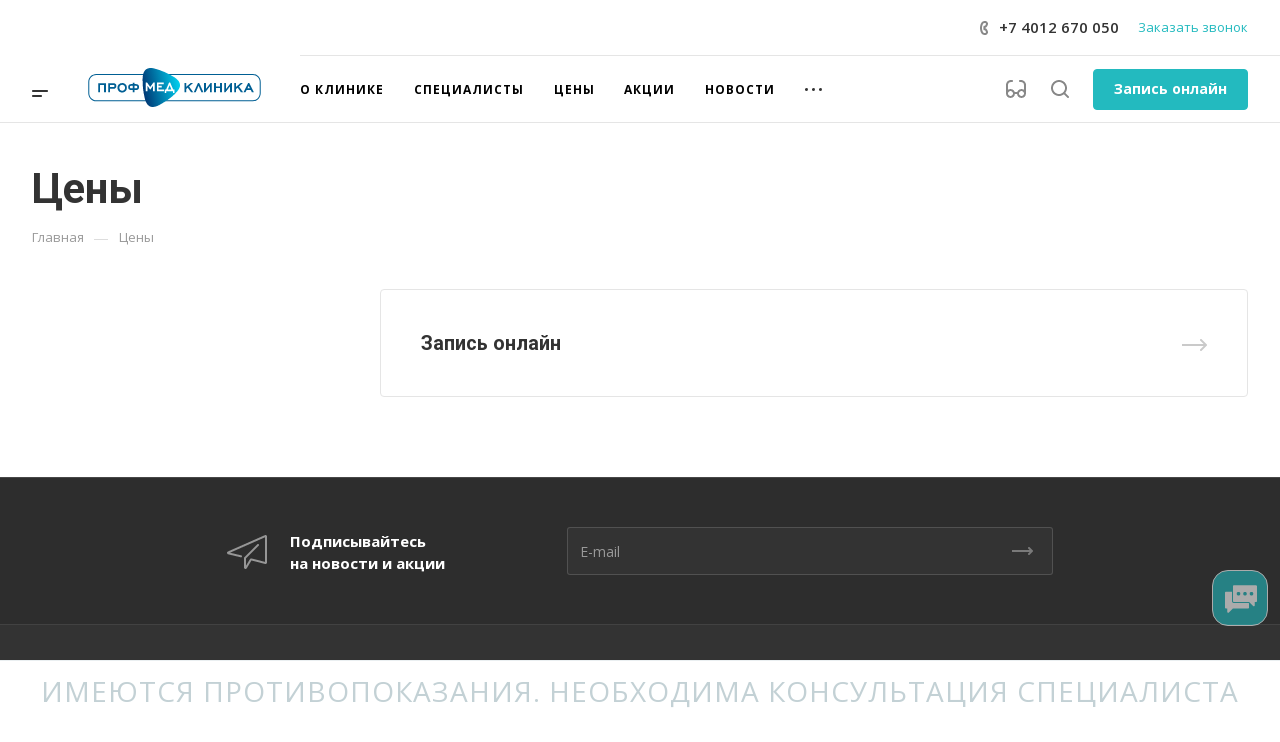

--- FILE ---
content_type: text/html; charset=UTF-8
request_url: https://profclinic39.ru/price/
body_size: 53625
content:
<!DOCTYPE html>
<html xmlns="http://www.w3.org/1999/xhtml" xml:lang="ru" lang="ru" class="  ">
	<head><link rel="canonical" href="https://profclinic39.ru/price/" />
<!-- Top.Mail.Ru counter -->
<script>
var _tmr = window._tmr || (window._tmr = []);
_tmr.push({id: "3362764", type: "pageView", start: (new Date()).getTime(), pid: "USER_ID"});
(function (d, w, id) {
  if (d.getElementById(id)) return;
  var ts = d.createElement("script"); ts.type = "text/javascript"; ts.async = true; ts.id = id;
  ts.src = "https://top-fwz1.mail.ru/js/code.js";
  var f = function () {var s = d.getElementsByTagName("script")[0]; s.parentNode.insertBefore(ts, s);};
  if (w.opera == "[object Opera]") { d.addEventListener("DOMContentLoaded", f, false); } else { f(); }
})(document, window, "tmr-code");
</script>
<noscript><div><img class="lazyload "  src="[data-uri]" data-src="https://top-fwz1.mail.ru/counter?id=3362764;js=na" style="position:absolute;left:-9999px;" alt="Top.Mail.Ru" /></div></noscript>
<!-- /Top.Mail.Ru counter -->
<!-- Top.Mail.Ru counter -->
<script>
var _tmr = window._tmr || (window._tmr = []);
_tmr.push({id: "3362765", type: "pageView", start: (new Date()).getTime(), pid: "USER_ID"});
(function (d, w, id) {
  if (d.getElementById(id)) return;
  var ts = d.createElement("script"); ts.type = "text/javascript"; ts.async = true; ts.id = id;
  ts.src = "https://top-fwz1.mail.ru/js/code.js";
  var f = function () {var s = d.getElementsByTagName("script")[0]; s.parentNode.insertBefore(ts, s);};
  if (w.opera == "[object Opera]") { d.addEventListener("DOMContentLoaded", f, false); } else { f(); }
})(document, window, "tmr-code");
</script>
<noscript><div><img class="lazyload "  src="[data-uri]" data-src="https://top-fwz1.mail.ru/counter?id=3362765;js=na" style="position:absolute;left:-9999px;" alt="Top.Mail.Ru" /></div></noscript>
<!-- /Top.Mail.Ru counter -->

<meta name="yandex-verification" content="b3535637eaaafc8e" />
<!-- Yandex.Metrika counter -->
<script >
   (function(m,e,t,r,i,k,a){m[i]=m[i]||function(){(m[i].a=m[i].a||[]).push(arguments)};
   m[i].l=1*new Date();k=e.createElement(t),a=e.getElementsByTagName(t)[0],k.async=1,k.src=r,a.parentNode.insertBefore(k,a)})
   (window, document, "script", "https://mc.yandex.ru/metrika/tag.js", "ym");

   ym(89449448, "init", {
        clickmap:true,
        trackLinks:true,
        accurateTrackBounce:true,
        webvisor:true,
        ecommerce:"dataLayer"
   });
</script>
<noscript><div><img class="lazyload "  src="[data-uri]" data-src="https://mc.yandex.ru/watch/89449448" style="position:absolute; left:-9999px;" alt="" /></div></noscript>
<!-- /Yandex.Metrika counter -->
		<title>Цены</title>
		<meta name="viewport" content="initial-scale=1.0, width=device-width" />
		<meta name="HandheldFriendly" content="true" />
		<meta name="yes" content="yes" />
		<meta name="apple-mobile-web-app-status-bar-style" content="black" />
		<meta name="SKYPE_TOOLBAR" content="SKYPE_TOOLBAR_PARSER_COMPATIBLE" />
		<meta http-equiv="Content-Type" content="text/html; charset=UTF-8" />
<meta name="keywords" content="медицинский центр PROF Clinic, Медицинская клиника полного спектра услуг, медицинские услуги, медицинская клиника, частный медицинский центр, платные медицинские услуги, платная поликлиника" />
<meta name="description" content="Ознакомьтесь с полным списком медицинских услуг ПрофМедКлиника в Калининграде. Запись на сайте" />
<link href="/bitrix/cache/css/s1/aspro-allcorp3medc/page_3fa5e49439c547e091f7ac098925f19a/page_3fa5e49439c547e091f7ac098925f19a_v1.css?169269468521952"  rel="stylesheet" />
<link href="/bitrix/cache/css/s1/aspro-allcorp3medc/default_c4fb321bde81c5aca31a8b975e976681/default_c4fb321bde81c5aca31a8b975e976681_v1.css?16571055771928"  rel="stylesheet" />
<link href="/bitrix/cache/css/s1/aspro-allcorp3medc/template_5ff6bb0778419b4cb22928f77fc43f0c/template_5ff6bb0778419b4cb22928f77fc43f0c_v1.css?1752662265734643"  data-template-style="true" rel="stylesheet" />
<script>if(!window.BX)window.BX={};if(!window.BX.message)window.BX.message=function(mess){if(typeof mess==='object'){for(let i in mess) {BX.message[i]=mess[i];} return true;}};</script>
<script>(window.BX||top.BX).message({'JS_CORE_LOADING':'Загрузка...','JS_CORE_NO_DATA':'- Нет данных -','JS_CORE_WINDOW_CLOSE':'Закрыть','JS_CORE_WINDOW_EXPAND':'Развернуть','JS_CORE_WINDOW_NARROW':'Свернуть в окно','JS_CORE_WINDOW_SAVE':'Сохранить','JS_CORE_WINDOW_CANCEL':'Отменить','JS_CORE_WINDOW_CONTINUE':'Продолжить','JS_CORE_H':'ч','JS_CORE_M':'м','JS_CORE_S':'с','JSADM_AI_HIDE_EXTRA':'Скрыть лишние','JSADM_AI_ALL_NOTIF':'Показать все','JSADM_AUTH_REQ':'Требуется авторизация!','JS_CORE_WINDOW_AUTH':'Войти','JS_CORE_IMAGE_FULL':'Полный размер'});</script>

<script src="/bitrix/js/main/core/core.min.js?1643614129262092"></script>

<script>BX.setJSList(['/bitrix/js/main/core/core_ajax.js','/bitrix/js/main/core/core_promise.js','/bitrix/js/main/polyfill/promise/js/promise.js','/bitrix/js/main/loadext/loadext.js','/bitrix/js/main/loadext/extension.js','/bitrix/js/main/polyfill/promise/js/promise.js','/bitrix/js/main/polyfill/find/js/find.js','/bitrix/js/main/polyfill/includes/js/includes.js','/bitrix/js/main/polyfill/matches/js/matches.js','/bitrix/js/ui/polyfill/closest/js/closest.js','/bitrix/js/main/polyfill/fill/main.polyfill.fill.js','/bitrix/js/main/polyfill/find/js/find.js','/bitrix/js/main/polyfill/matches/js/matches.js','/bitrix/js/main/polyfill/core/dist/polyfill.bundle.js','/bitrix/js/main/core/core.js','/bitrix/js/main/polyfill/intersectionobserver/js/intersectionobserver.js','/bitrix/js/main/lazyload/dist/lazyload.bundle.js','/bitrix/js/main/polyfill/core/dist/polyfill.bundle.js','/bitrix/js/main/parambag/dist/parambag.bundle.js']);
BX.setCSSList(['/bitrix/js/main/lazyload/dist/lazyload.bundle.css','/bitrix/js/main/parambag/dist/parambag.bundle.css']);</script>
<script>(window.BX||top.BX).message({'LANGUAGE_ID':'ru','FORMAT_DATE':'DD.MM.YYYY','FORMAT_DATETIME':'DD.MM.YYYY HH:MI:SS','COOKIE_PREFIX':'BITRIX_SM','SERVER_TZ_OFFSET':'0','UTF_MODE':'Y','SITE_ID':'s1','SITE_DIR':'/','USER_ID':'','SERVER_TIME':'1768443530','USER_TZ_OFFSET':'0','USER_TZ_AUTO':'Y','bitrix_sessid':'1e241de7db7034ed08917b0b36079013'});</script>


<script src="/bitrix/js/main/jquery/jquery-2.1.3.min.min.js?164361324984283"></script>
<script src="/bitrix/js/main/ajax.min.js?164361324922194"></script>
<script>BX.setJSList(['/bitrix/templates/aspro-allcorp3medc/js/observer.js','/bitrix/templates/aspro-allcorp3medc/vendor/jquery.easing.js','/bitrix/templates/aspro-allcorp3medc/vendor/jquery.cookie.js','/bitrix/templates/aspro-allcorp3medc/vendor/bootstrap.js','/bitrix/templates/aspro-allcorp3medc/vendor/jquery.validate.min.js','/bitrix/templates/aspro-allcorp3medc/vendor/js/ripple.js','/bitrix/templates/aspro-allcorp3medc/js/detectmobilebrowser.js','/bitrix/templates/aspro-allcorp3medc/js/matchMedia.js','/bitrix/templates/aspro-allcorp3medc/js/jquery.actual.min.js','/bitrix/templates/aspro-allcorp3medc/js/jquery-ui.min.js','/bitrix/templates/aspro-allcorp3medc/js/jquery.plugin.min.js','/bitrix/templates/aspro-allcorp3medc/js/jquery.alphanumeric.js','/bitrix/templates/aspro-allcorp3medc/js/jquery.autocomplete.js','/bitrix/templates/aspro-allcorp3medc/js/jquery.mobile.custom.touch.min.js','/bitrix/templates/aspro-allcorp3medc/js/jquery.mCustomScrollbar.js','/bitrix/templates/aspro-allcorp3medc/js/jqModal.js','/bitrix/templates/aspro-allcorp3medc/js/jquery.uniform.min.js','/bitrix/templates/aspro-allcorp3medc/vendor/js/carousel/owl/owl.carousel.js','/bitrix/templates/aspro-allcorp3medc/js/jquery.countdown.min.js','/bitrix/templates/aspro-allcorp3medc/js/jquery.countdown-ru.js','/bitrix/templates/aspro-allcorp3medc/js/scrollTabs.js','/bitrix/templates/aspro-allcorp3medc/js/bootstrap-datetimepicker.min.js','/bitrix/templates/aspro-allcorp3medc/js/bootstrap-datetimepicker.ru.js','/bitrix/templates/aspro-allcorp3medc/js/blocks/controls.js','/bitrix/templates/aspro-allcorp3medc/js/blocks/hover-block.js','/bitrix/templates/aspro-allcorp3medc/js/blocks/mobile.js','/bitrix/templates/aspro-allcorp3medc/js/blocks/selectOffer.js','/bitrix/templates/aspro-allcorp3medc/js/blocks/tabs-history.js','/bitrix/templates/aspro-allcorp3medc/js/general.js','/bitrix/templates/aspro-allcorp3medc/js/custom.js','/bitrix/components/aspro/eyed.allcorp3medc/templates/.default/script.js','/bitrix/templates/aspro-allcorp3medc/js/phones.js','/bitrix/templates/aspro-allcorp3medc/components/bitrix/menu/mega_menu/script.js','/bitrix/templates/aspro-allcorp3medc/components/bitrix/menu/menu_new/script.js','/bitrix/components/aspro/marketing.popup.allcorp3medc/templates/.default/script.js','/bitrix/components/bitrix/search.title/script.js','/bitrix/templates/aspro-allcorp3medc/components/bitrix/search.title/fixed/script.js','/bitrix/components/aspro/basket.allcorp3medc/templates/fly/script.js','/bitrix/templates/aspro-allcorp3medc/js/jquery.inputmask.bundle.min.js','/bitrix/templates/aspro-allcorp3medc/components/bitrix/subscribe.edit/footer/script.js']);</script>
<script>BX.setCSSList(['/bitrix/templates/aspro-allcorp3medc/components/bitrix/news.list/price-sections-list/style.css','/bitrix/templates/aspro-allcorp3medc/css/bootstrap.css','/bitrix/templates/aspro-allcorp3medc/css/theme-elements.css','/bitrix/templates/aspro-allcorp3medc/css/bootstrap-datetimepicker.min.css','/bitrix/templates/aspro-allcorp3medc/css/jquery.mCustomScrollbar.min.css','/bitrix/templates/aspro-allcorp3medc/vendor/css/ripple.css','/bitrix/templates/aspro-allcorp3medc/css/animation/animate.min.css','/bitrix/templates/aspro-allcorp3medc/css/animation/animation_ext.css','/bitrix/templates/aspro-allcorp3medc/vendor/css/carousel/owl/owl.carousel.css','/bitrix/templates/aspro-allcorp3medc/vendor/css/carousel/owl/owl.theme.default.css','/bitrix/templates/aspro-allcorp3medc/css/buttons.css','/bitrix/templates/aspro-allcorp3medc/css/svg.css','/bitrix/templates/aspro-allcorp3medc/css/header.css','/bitrix/templates/aspro-allcorp3medc/css/footer.css','/bitrix/templates/aspro-allcorp3medc/css/menu-top.css','/bitrix/templates/aspro-allcorp3medc/css/mega-menu.css','/bitrix/templates/aspro-allcorp3medc/css/mobile-header.css','/bitrix/templates/aspro-allcorp3medc/css/mobile-menu.css','/bitrix/templates/aspro-allcorp3medc/css/header-fixed.css','/bitrix/templates/aspro-allcorp3medc/css/search-title.css','/bitrix/templates/aspro-allcorp3medc/css/page-title-breadcrumb-pagination.css','/bitrix/templates/aspro-allcorp3medc/css/social-icons.css','/bitrix/templates/aspro-allcorp3medc/css/left-menu.css','/bitrix/templates/aspro-allcorp3medc/css/top-menu.css','/bitrix/templates/aspro-allcorp3medc/css/detail-gallery.css','/bitrix/templates/aspro-allcorp3medc/css/detail.css','/bitrix/templates/aspro-allcorp3medc/css/banners.css','/bitrix/templates/aspro-allcorp3medc/css/yandex-map.css','/bitrix/templates/aspro-allcorp3medc/css/bg-banner.css','/bitrix/templates/aspro-allcorp3medc/css/smart-filter.css','/bitrix/templates/aspro-allcorp3medc/css/basket.css','/bitrix/templates/aspro-allcorp3medc/css/contacts.css','/bitrix/templates/aspro-allcorp3medc/css/regions.css','/bitrix/templates/aspro-allcorp3medc/css/profile.css','/bitrix/templates/aspro-allcorp3medc/css/item-views.css','/bitrix/templates/aspro-allcorp3medc/css/catalog.css','/bitrix/templates/aspro-allcorp3medc/css/reviews.css','/bitrix/templates/aspro-allcorp3medc/css/h1-bold.css','/bitrix/templates/aspro-allcorp3medc/css/blocks/arrows.css','/bitrix/templates/aspro-allcorp3medc/css/blocks/ask-block.css','/bitrix/templates/aspro-allcorp3medc/css/blocks/back-url.css','/bitrix/templates/aspro-allcorp3medc/css/blocks/chars.css','/bitrix/templates/aspro-allcorp3medc/css/blocks/controls.css','/bitrix/templates/aspro-allcorp3medc/css/blocks/countdown.css','/bitrix/templates/aspro-allcorp3medc/css/blocks/cross.css','/bitrix/templates/aspro-allcorp3medc/css/blocks/dark-light-theme.css','/bitrix/templates/aspro-allcorp3medc/css/blocks/docs.css','/bitrix/templates/aspro-allcorp3medc/css/blocks/file-type.css','/bitrix/templates/aspro-allcorp3medc/css/blocks/flexbox.css','/bitrix/templates/aspro-allcorp3medc/css/blocks/gallery.css','/bitrix/templates/aspro-allcorp3medc/css/blocks/grid-list.css','/bitrix/templates/aspro-allcorp3medc/css/blocks/hint.css','/bitrix/templates/aspro-allcorp3medc/css/blocks/icon-block.css','/bitrix/templates/aspro-allcorp3medc/css/blocks/images.css','/bitrix/templates/aspro-allcorp3medc/css/blocks/line-block.css','/bitrix/templates/aspro-allcorp3medc/css/blocks/mobile-scrolled.css','/bitrix/templates/aspro-allcorp3medc/css/blocks/popup.css','/bitrix/templates/aspro-allcorp3medc/css/blocks/prices.css','/bitrix/templates/aspro-allcorp3medc/css/blocks/rating.css','/bitrix/templates/aspro-allcorp3medc/css/blocks/right-dock.css','/bitrix/templates/aspro-allcorp3medc/css/blocks/scroller.css','/bitrix/templates/aspro-allcorp3medc/css/blocks/share.css','/bitrix/templates/aspro-allcorp3medc/css/blocks/social-list.css','/bitrix/templates/aspro-allcorp3medc/css/blocks/sticker.css','/bitrix/templates/aspro-allcorp3medc/css/blocks/sticky.css','/bitrix/templates/aspro-allcorp3medc/css/blocks/tabs.css','/bitrix/templates/aspro-allcorp3medc/css/blocks/video-block.css','/bitrix/templates/.default/ajax/ajax.css','/bitrix/components/aspro/eyed.allcorp3medc/templates/.default/style.css','/bitrix/templates/aspro-allcorp3medc/components/bitrix/menu/mega_menu/style.css','/bitrix/components/aspro/social.info.allcorp3medc/templates/.default/style.css','/bitrix/templates/aspro-allcorp3medc/components/bitrix/menu/menu_new/style.css','/bitrix/templates/aspro-allcorp3medc/components/bitrix/breadcrumb/main/style.css','/bitrix/components/aspro/marketing.popup.allcorp3medc/templates/.default/style.css','/bitrix/templates/aspro-allcorp3medc/css/warning-banner.css','/bitrix/templates/aspro-allcorp3medc/styles.css','/bitrix/templates/aspro-allcorp3medc/template_styles.css','/bitrix/templates/aspro-allcorp3medc/css/owl-styles.css','/bitrix/templates/aspro-allcorp3medc/css/form.css','/bitrix/templates/aspro-allcorp3medc/css/colored.css','/bitrix/templates/aspro-allcorp3medc/css/responsive.css','/bitrix/templates/aspro-allcorp3medc/themes/9/colors.css','/bitrix/templates/aspro-allcorp3medc/css/width-2.css','/bitrix/templates/aspro-allcorp3medc/css/fonts/font-1.css','/bitrix/templates/aspro-allcorp3medc/css/custom.css','/bitrix/templates/aspro-allcorp3medc/css/bottom-icons-panel.css']);</script>
<script>BX.message({'JS_REQUIRED':'Заполните это поле!','JS_FORMAT':'Неверный формат!','JS_FILE_EXT':'Недопустимое расширение файла!','JS_PASSWORD_COPY':'Пароли не совпадают!','JS_PASSWORD_LENGTH':'Минимум 6 символов!','JS_ERROR':'Неверно заполнено поле!','JS_FILE_SIZE':'Максимальный размер 5мб!','JS_FILE_BUTTON_NAME':'Выберите файл','JS_FILE_DEFAULT':'Файл не найден','JS_DATE':'Некорректная дата!','JS_DATETIME':'Некорректная дата/время!','JS_REQUIRED_LICENSES':'Согласитесь с условиями','S_CALLBACK':'Заказать звонок','S_QUESTION':'Задать вопрос','S_ASK_QUESTION':'Задать вопрос','S_FEEDBACK':'Оставить отзыв','ERROR_INCLUDE_MODULE_DIGITAL_TITLE':'Ошибка подключения модуля &laquo;Аспро: Медицинский центр 3.0&raquo;','ERROR_INCLUDE_MODULE_DIGITAL_TEXT':'Ошибка подключения модуля &laquo;Аспро: Медицинский центр 3.0&raquo;.<br />Пожалуйста установите модуль и повторите попытку','S_SERVICES':'Наши услуги','S_SERVICES_SHORT':'Услуги','S_TO_ALL_SERVICES':'Все услуги','S_CATALOG':'Каталог товаров','S_CATALOG_SHORT':'Каталог','S_TO_ALL_CATALOG':'Весь каталог','S_CATALOG_FAVORITES':'Наши товары','S_CATALOG_FAVORITES_SHORT':'Товары','S_NEWS':'Новости','S_TO_ALL_NEWS':'Все новости','S_COMPANY':'О компании','S_OTHER':'Прочее','S_CONTENT':'Контент','T_JS_ARTICLE':'Артикул: ','T_JS_NAME':'Наименование: ','T_JS_PRICE':'Цена: ','T_JS_QUANTITY':'Количество: ','T_JS_SUMM':'Сумма: ','FANCY_CLOSE':'Закрыть','FANCY_NEXT':'Вперед','FANCY_PREV':'Назад','CUSTOM_COLOR_CHOOSE':'Выбрать','CUSTOM_COLOR_CANCEL':'Отмена','S_MOBILE_MENU':'Меню','DIGITAL_T_MENU_BACK':'Назад','DIGITAL_T_MENU_CALLBACK':'Обратная связь','DIGITAL_T_MENU_CONTACTS_TITLE':'Будьте на связи','TITLE_BASKET':'В корзине товаров на #SUMM#','BASKET_SUMM':'#SUMM#','EMPTY_BASKET':'Корзина пуста','TITLE_BASKET_EMPTY':'Корзина пуста','BASKET':'Корзина','SEARCH_TITLE':'Поиск','SOCIAL_TITLE':'Оставайтесь на связи','LOGIN':'Войти','MY_CABINET':'Кабинет','SUBSCRIBE_TITLE':'Будьте всегда в курсе','HEADER_SCHEDULE':'Время работы','SEO_TEXT':'SEO описание','COMPANY_IMG':'Картинка компании','COMPANY_TEXT':'Описание компании','JS_RECAPTCHA_ERROR':'Пройдите проверку','JS_PROCESSING_ERROR':'Согласитесь с условиями!','CONFIG_SAVE_SUCCESS':'Настройки сохранены','CONFIG_SAVE_FAIL':'Ошибка сохранения настроек','CLEAR_FILE':'Отменить','ALL_TIME':'За все время','ALL_SECTIONS_PROJECT':'Все проекты','RELOAD_PAGE':'Обновить страницу','REFRESH':'Поменять картинку','RECAPTCHA_TEXT':'Подтвердите, что вы не робот','SHOW':'Еще','HIDE':'Скрыть','FILTER_EXPAND_VALUES':'Показать все','FILTER_HIDE_VALUES':'Свернуть','COUNTDOWN_SEC':'сек','COUNTDOWN_MIN':'мин','COUNTDOWN_HOUR':'час','COUNTDOWN_DAY0':'дн','COUNTDOWN_DAY1':'дн','COUNTDOWN_DAY2':'дн','COUNTDOWN_WEAK0':'Недель','COUNTDOWN_WEAK1':'Неделя','COUNTDOWN_WEAK2':'Недели','COUNTDOWN_MONTH0':'Месяцев','COUNTDOWN_MONTH1':'Месяц','COUNTDOWN_MONTH2':'Месяца','COUNTDOWN_YEAR0':'Лет','COUNTDOWN_YEAR1':'Год','COUNTDOWN_YEAR2':'Года','COUNTDOWN_COMPACT_SEC':'с','COUNTDOWN_COMPACT_MIN':'м','COUNTDOWN_COMPACT_HOUR':'ч','COUNTDOWN_COMPACT_DAY':'д','COUNTDOWN_COMPACT_WEAK':'н','COUNTDOWN_COMPACT_MONTH':'м','COUNTDOWN_COMPACT_YEAR0':'л','COUNTDOWN_COMPACT_YEAR1':'г','DATE_TIME_DAYS_1':'Пн','DATE_TIME_DAYS_2':'Вт','DATE_TIME_DAYS_3':'Ср','DATE_TIME_DAYS_4':'Чт','DATE_TIME_DAYS_5':'Пт','DATE_TIME_DAYS_6':'Сб','DATE_TIME_DAYS_7':'Вс','DATE_TIME_DAYS_FULL_1':'Понедельник','DATE_TIME_DAYS_FULL_2':'Вторник','DATE_TIME_DAYS_FULL_3':'Среда','DATE_TIME_DAYS_FULL_4':'Четверг','DATE_TIME_DAYS_FULL_5':'Пятница','DATE_TIME_DAYS_FULL_6':'Суббота','DATE_TIME_DAYS_FULL_7':'Воскресенье','DATE_TIME_DAYS_SHORT_1':'Пнд','DATE_TIME_DAYS_SHORT_2':'Втр','DATE_TIME_DAYS_SHORT_3':'Срд','DATE_TIME_DAYS_SHORT_4':'Чтв','DATE_TIME_DAYS_SHORT_5':'Птн','DATE_TIME_DAYS_SHORT_6':'Суб','DATE_TIME_DAYS_SHORT_7':'Вск','DATE_TIME_MOUNTH_1':'Январь','DATE_TIME_MOUNTH_2':'Февраль','DATE_TIME_MOUNTH_3':'Март','DATE_TIME_MOUNTH_4':'Апрель','DATE_TIME_MOUNTH_5':'Май','DATE_TIME_MOUNTH_6':'Июнь','DATE_TIME_MOUNTH_7':'Июль','DATE_TIME_MOUNTH_8':'Август','DATE_TIME_MOUNTH_9':'Сентябрь','DATE_TIME_MOUNTH_10':'Октябрь','DATE_TIME_MOUNTH_11':'Ноябрь','DATE_TIME_MOUNTH_12':'Декабрь','DATE_TIME_MOUNTH_SHORT_1':'Янв','DATE_TIME_MOUNTH_SHORT_2':'Фев','DATE_TIME_MOUNTH_SHORT_3':'Мар','DATE_TIME_MOUNTH_SHORT_4':'Апр','DATE_TIME_MOUNTH_SHORT_5':'Май','DATE_TIME_MOUNTH_SHORT_6':'Июн','DATE_TIME_MOUNTH_SHORT_7':'Июл','DATE_TIME_MOUNTH_SHORT_8':'Авг','DATE_TIME_MOUNTH_SHORT_9':'Сен','DATE_TIME_MOUNTH_SHORT_10':'Окт','DATE_TIME_MOUNTH_SHORT_11':'Ноя','DATE_TIME_MOUNTH_SHORT_12':'Дек','DATE_TIME_TODAY':'Сегодня'})</script>
<style>html {--theme-base-color: #23babf;--theme-base-opacity-color: #23babf1a;--theme-more-color: #23babf;--theme-border-radius:4px;--theme-text-transform:none;--theme-letter-spacing:normal;--theme-button-font-size:0%;--theme-button-padding-2px:0%;--theme-button-padding-1px:0%;--theme-more-color-hue:182;--theme-more-color-saturation:69%;--theme-more-color-lightness:44%;--theme-base-color-hue:182;--theme-base-color-saturation:69%;--theme-base-color-lightness:44%;--theme-lightness-hover-diff:6%}</style>
<link href="https://fonts.gstatic.com" rel="preconnect" crossorigin>
<link href="https://fonts.googleapis.com/css?family=Open+Sans:300italic,400italic,500italic,600italic,700italic,300,400,500,600,700&subset=latin,cyrillic-ext&display=swap" rel="preload" as="style" crossorigin>
<link rel="stylesheet" href="https://fonts.googleapis.com/css?family=Open+Sans:300italic,400italic,500italic,600italic,700italic,300,400,500,600,700&subset=latin,cyrillic-ext&display=swap" crossorigin>
<link href="https://fonts.gstatic.com" rel="preconnect" crossorigin>
<link href="https://fonts.googleapis.com/css?family=Roboto:300italic,400italic,500italic,600italic,700italic,300,400,500,600,700&subset=latin,cyrillic-ext&display=swap" rel="preload" as="style" crossorigin>
<link rel="stylesheet" href="https://fonts.googleapis.com/css?family=Roboto:300italic,400italic,500italic,600italic,700italic,300,400,500,600,700&subset=latin,cyrillic-ext&display=swap" crossorigin>
<style>.switcher-title {font-family: "Roboto", Arial, sans-serif;}</style>
<link href="/bitrix/templates/aspro-allcorp3medc/css/print.min.css?164361431611596" data-template-style="true" rel="stylesheet" media="print">
<script>window.lazySizesConfig = window.lazySizesConfig || {};lazySizesConfig.loadMode = 1;lazySizesConfig.expand = 200;lazySizesConfig.expFactor = 1;lazySizesConfig.hFac = 0.1;</script>
<script src="/bitrix/templates/aspro-allcorp3medc/vendor/lazysizes.min.js" data-skip-moving="true" defer=""></script>
<script src="/bitrix/templates/aspro-allcorp3medc/vendor/ls.unveilhooks.min.js" data-skip-moving="true" defer=""></script>
<script data-skip-moving="true" src="/bitrix/templates/aspro-allcorp3medc/js/speed.min.js?=1643614316"></script>
<link rel="shortcut icon" href="/favicon.svg" type="image/svg+xml" />
<link rel="apple-touch-icon" sizes="180x180" href="/upload/CAllcorp3Medc/2ff/rxjffydj93th3e15u3snpzsg7thxbh9i.png" />
<meta property="og:title" content="Цены" />
<meta property="og:type" content="website" />
<meta property="og:image" content="https://profclinic39.ru:443/upload/CAllcorp3Medc/0ce/2pwzo26uhploiyqeiac0kleskd4mi3le.svg" />
<link rel="image_src" href="https://profclinic39.ru:443/upload/CAllcorp3Medc/0ce/2pwzo26uhploiyqeiac0kleskd4mi3le.svg"  />
<meta property="og:url" content="https://profclinic39.ru:443/price/" />
<meta property="og:description" content="Ознакомьтесь с полным списком медицинских услуг ПрофМедКлиника в Калининграде. Запись на сайте" />




<script  src="/bitrix/cache/js/s1/aspro-allcorp3medc/template_2448219a6810c6f683b1367db09fc024/template_2448219a6810c6f683b1367db09fc024_v1.js?1660576289578981"></script>
<script  src="/bitrix/cache/js/s1/aspro-allcorp3medc/default_b571420376ecbf9e22c8972c61f77a43/default_b571420376ecbf9e22c8972c61f77a43_v1.js?1657105578762"></script>
<script>var _ba = _ba || []; _ba.push(["aid", "def583e99145c78e2216331bb81e3504"]); _ba.push(["host", "profclinic39.ru"]); (function() {var ba = document.createElement("script"); ba.type = "text/javascript"; ba.async = true;ba.src = (document.location.protocol == "https:" ? "https://" : "http://") + "bitrix.info/ba.js";var s = document.getElementsByTagName("script")[0];s.parentNode.insertBefore(ba, s);})();</script>


				<!-- calltouch -->
<script>
(function(w,d,n,c){w.CalltouchDataObject=n;w[n]=function(){w[n]["callbacks"].push(arguments)};if(!w[n]["callbacks"]){w[n]["callbacks"]=[]}w[n]["loaded"]=false;if(typeof c!=="object"){c=[c]}w[n]["counters"]=c;for(var i=0;i<c.length;i+=1){p(c[i])}function p(cId){var a=d.getElementsByTagName("script")[0],s=d.createElement("script"),i=function(){a.parentNode.insertBefore(s,a)},m=typeof Array.prototype.find === 'function',n=m?"init-min.js":"init.js";s.async=true;s.src="https://mod.calltouch.ru/"+n+"?id="+cId;if(w.opera=="[object Opera]"){d.addEventListener("DOMContentLoaded",i,false)}else{i()}}})(window,document,"ct","ili7efi3");
</script>
<!-- calltouch -->

	</head>
	<body class=" site_s1   header_padding-122 side_left region_confirm_normal header_fill_light all_title_1 menu_lowercase_n fixed_y mfixed_y mfixed_view_always title_position_left mmenu_leftside mheader-v1 footer-v1 fill_bg_ header-v4 title-v1 bottom-icons-panel_y with_phones warning_banner_y theme-light" id="main" data-site="/">
		<div class="bx_areas"></div>

		

		
		<div id="panel"></div>


								<script data-skip-moving="true">
			var solutionName = 'arAllcorp3MedcOptions';
			var arAsproOptions = window[solutionName] = ({});
		</script>
		<script src="/bitrix/templates/aspro-allcorp3medc/js/setTheme.php?site_id=s1&site_dir=/" data-skip-moving="true"></script>
		<script>
		var arBasketItems = {};
		if(arAsproOptions.SITE_ADDRESS)
			arAsproOptions.SITE_ADDRESS = arAsproOptions.SITE_ADDRESS.replace(/'/g, "");
		</script>
		<!--'start_frame_cache_options-block'-->			<script>var arBasketItems = [];</script>
		<!--'end_frame_cache_options-block'-->
		<div class="body  hover_">
			<div class="body_media"></div>

						<div id="eyed-panel" class="eyed-panel">
			<div class="eyed-panel__inner">
			<noindex>
			<div class="maxwidth-theme">
				<div class="line-block flexbox--justify-beetwen flexbox--wrap line-block--24-vertical">
					<div class="line-block__item eyed-panel__item" data-option="FONT-SIZE">
						<div class="line-block line-block--8-vertical">
							<div class="line-block__item eyed-panel__item-title font_bold">Размер шрифта</div>
							<div class="line-block__item eyed-panel__item-values">
								<div class="line-block line-block--8">
									<div class="line-block__item">
										<a href="" class="eyed-panel__item-value active" data-option_value="16" rel="nofollow" title="Уменьшенный размер шрифта"><i class="svg inline  svg-inline-" aria-hidden="true" ><svg width="19" height="13" viewBox="0 0 19 13" fill="none" xmlns="http://www.w3.org/2000/svg">
    <path d="M8.96686 11.9968L7.82623 8.82495H3.45905L2.34186 11.9968H0.373108L4.64655 0.528076H6.6778L10.9512 11.9968H8.96686ZM7.33405 7.21558L6.26373 4.1062C6.18561 3.89787 6.07623 3.56974 5.93561 3.12183C5.80019 2.67391 5.70644 2.34578 5.65436 2.13745C5.51373 2.77808 5.308 3.4786 5.03717 4.23901L4.00592 7.21558H7.33405ZM17.67 11.9968L17.3028 10.7937H17.2403C16.8236 11.3197 16.4044 11.6791 15.9825 11.8718C15.5606 12.0593 15.0189 12.1531 14.3575 12.1531C13.5085 12.1531 12.8445 11.9239 12.3653 11.4656C11.8913 11.0072 11.6544 10.3588 11.6544 9.52026C11.6544 8.62964 11.9851 7.95776 12.6465 7.50464C13.308 7.05151 14.3158 6.80412 15.67 6.76245L17.1622 6.71558V6.25464C17.1622 5.70256 17.032 5.2911 16.7715 5.02026C16.5163 4.74422 16.1179 4.6062 15.5762 4.6062C15.1335 4.6062 14.709 4.67131 14.3028 4.80151C13.8965 4.93172 13.5059 5.08537 13.1309 5.26245L12.5372 3.94995C13.0059 3.70516 13.5189 3.52026 14.0762 3.39526C14.6335 3.26506 15.1596 3.19995 15.6544 3.19995C16.7533 3.19995 17.5814 3.43953 18.1387 3.9187C18.7012 4.39787 18.9825 5.15047 18.9825 6.17651V11.9968H17.67ZM14.9356 10.7468C15.6023 10.7468 16.1361 10.5619 16.5372 10.1921C16.9434 9.81714 17.1465 9.2937 17.1465 8.62183V7.87183L16.0372 7.9187C15.1726 7.94995 14.5424 8.09578 14.1465 8.3562C13.7559 8.61141 13.5606 9.00464 13.5606 9.53589C13.5606 9.92131 13.6752 10.2208 13.9044 10.4343C14.1335 10.6427 14.4773 10.7468 14.9356 10.7468Z" fill="black"/>
</svg>
</i></a>
									</div>
									<div class="line-block__item">
										<a href="" class="eyed-panel__item-value" data-option_value="20" 
										rel="nofollow" title="Нормальный размер шрифта"><i class="svg inline  svg-inline-" aria-hidden="true" ><svg width="27" height="17" viewBox="0 0 27 17" fill="none" xmlns="http://www.w3.org/2000/svg">
    <path d="M12.2302 16L10.6618 11.6387H4.65692L3.12079 16H0.413757L6.28973 0.230469H9.0827L14.9587 16H12.2302ZM9.98505 9.42578L8.51337 5.15039C8.40594 4.86393 8.25555 4.41276 8.06219 3.79688C7.876 3.18099 7.74709 2.72982 7.67548 2.44336C7.48212 3.32422 7.19924 4.28743 6.82684 5.33301L5.40887 9.42578H9.98505ZM24.197 16L23.6921 14.3457H23.6061C23.0332 15.069 22.4567 15.5632 21.8766 15.8281C21.2966 16.0859 20.5518 16.2148 19.6423 16.2148C18.475 16.2148 17.5619 15.8997 16.903 15.2695C16.2513 14.6393 15.9255 13.7477 15.9255 12.5947C15.9255 11.3701 16.3802 10.4463 17.2897 9.82324C18.1992 9.2002 19.585 8.86003 21.447 8.80273L23.4987 8.73828V8.10449C23.4987 7.34538 23.3197 6.77962 22.9616 6.40723C22.6107 6.02767 22.0628 5.83789 21.3181 5.83789C20.7093 5.83789 20.1257 5.92741 19.5671 6.10645C19.0085 6.28548 18.4714 6.49674 17.9557 6.74023L17.1393 4.93555C17.7839 4.59896 18.4893 4.34473 19.2556 4.17285C20.0218 3.99382 20.7451 3.9043 21.4255 3.9043C22.9365 3.9043 24.0752 4.23372 24.8415 4.89258C25.6149 5.55143 26.0016 6.58626 26.0016 7.99707V16H24.197ZM20.4372 14.2812C21.3539 14.2812 22.0879 14.027 22.6393 13.5186C23.1979 13.0029 23.4772 12.2832 23.4772 11.3594V10.3281L21.9518 10.3926C20.763 10.4355 19.8965 10.6361 19.3522 10.9941C18.8151 11.3451 18.5466 11.8857 18.5466 12.6162C18.5466 13.1462 18.7041 13.5579 19.0192 13.8516C19.3343 14.138 19.807 14.2812 20.4372 14.2812Z" fill="black"/>
</svg></i></a>
									</div>
									<div class="line-block__item">
										<a href="" class="eyed-panel__item-value" data-option_value="24" rel="nofollow" title=" Увеличенный размер шрифта"><i class="svg inline  svg-inline-" aria-hidden="true" ><svg width="34" height="22" viewBox="0 0 34 22" fill="none" xmlns="http://www.w3.org/2000/svg">
    <path d="M15.4788 21L13.4827 15.4492H5.84009L3.88501 21H0.439697L7.91821 0.929688H11.4729L18.9514 21H15.4788ZM12.6213 12.6328L10.7483 7.19141C10.6116 6.82682 10.4202 6.2526 10.1741 5.46875C9.93709 4.6849 9.77303 4.11068 9.68188 3.74609C9.43579 4.86719 9.07576 6.0931 8.60181 7.42383L6.79712 12.6328H12.6213ZM30.7092 21L30.0667 18.8945H29.9573C29.2281 19.8151 28.4944 20.444 27.7561 20.7812C27.0178 21.1094 26.0699 21.2734 24.9124 21.2734C23.4267 21.2734 22.2646 20.8724 21.426 20.0703C20.5966 19.2682 20.1819 18.1335 20.1819 16.666C20.1819 15.1074 20.7607 13.9316 21.9182 13.1387C23.0758 12.3457 24.8394 11.9128 27.2092 11.8398L29.8206 11.7578V10.9512C29.8206 9.98503 29.5927 9.26497 29.137 8.79102C28.6903 8.30794 27.9931 8.06641 27.0452 8.06641C26.2704 8.06641 25.5276 8.18034 24.8167 8.4082C24.1057 8.63607 23.4221 8.90495 22.7659 9.21484L21.7268 6.91797C22.5471 6.48958 23.4449 6.16602 24.4202 5.94727C25.3954 5.7194 26.316 5.60547 27.1819 5.60547C29.1051 5.60547 30.5543 6.02474 31.5295 6.86328C32.5139 7.70182 33.0061 9.01888 33.0061 10.8145V21H30.7092ZM25.9241 18.8125C27.0907 18.8125 28.025 18.4889 28.7268 17.8418C29.4377 17.1855 29.7932 16.2695 29.7932 15.0938V13.7812L27.8518 13.8633C26.3388 13.918 25.2359 14.1732 24.5432 14.6289C23.8596 15.0755 23.5178 15.7637 23.5178 16.6934C23.5178 17.3678 23.7183 17.8919 24.1194 18.2656C24.5204 18.6302 25.122 18.8125 25.9241 18.8125Z" fill="black"/>
</svg></i></a>
									</div>
								</div>
							</div>
						</div>
					</div>
					<div class="line-block__item eyed-panel__item" data-option="COLOR-SCHEME">
						<div class="line-block line-block--8-vertical">
							<div class="line-block__item eyed-panel__item-title font_bold">Цвет фона и шрифта</div>
							<div class="line-block__item eyed-panel__item-values">
								<div class="line-block line-block--8">
									<div class="line-block__item">
										<a href="" class="eyed-panel__item-value active" data-option_value="black" rel="nofollow" title="Черным по белому фону"><span><i class="svg inline  svg-inline-" aria-hidden="true" ><svg width="12" height="18" viewBox="0 0 12 18" fill="none" xmlns="http://www.w3.org/2000/svg">
    <path d="M10 10.7227H11.9962V17.0028H9.36823V13H0V0H2.72461V10.7324H7.28418V0H10V10.7227Z" fill="black"/>
</svg></i></span></a>
									</div>
									<div class="line-block__item">
										<a href="" class="eyed-panel__item-value" data-option_value="yellow" rel="nofollow" title="Желтым по черному фону"><span><i class="svg inline  svg-inline-" aria-hidden="true" ><svg width="12" height="18" viewBox="0 0 12 18" fill="none" xmlns="http://www.w3.org/2000/svg">
    <path d="M10 10.7227H11.9962V17.0028H9.36823V13H0V0H2.72461V10.7324H7.28418V0H10V10.7227Z" fill="#FFFF00"/>
</svg></i></span></a>
									</div>
									<div class="line-block__item">
										<a href="" class="eyed-panel__item-value" data-option_value="blue" rel="nofollow" title="Синим по голубому фону"><span><i class="svg inline  svg-inline-" aria-hidden="true" ><svg width="12" height="18" viewBox="0 0 12 18" fill="none" xmlns="http://www.w3.org/2000/svg">
    <path d="M10 10.7227H11.9962V17.0028H9.36823V13H0V0H2.72461V10.7324H7.28418V0H10V10.7227Z" fill="#133C58"/>
</svg></i></span></a>
									</div>
								</div>
							</div>
						</div>
					</div>
					<div class="line-block__item eyed-panel__item" data-option="IMAGES">
						<div class="line-block line-block--8-vertical">
							<div class="line-block__item eyed-panel__item-title font_bold">Изображения</div>
							<div class="line-block__item eyed-panel__item-values">
								<div class="line-block line-block--8">
									<div class="line-block__item">
										<a href="" class="eyed-panel__item-value active" data-option_value="1" rel="nofollow" title="Отображать изображения"><i class="svg inline  svg-inline-" aria-hidden="true" ><svg width="23" height="16" viewBox="0 0 23 16" fill="none" xmlns="http://www.w3.org/2000/svg">
    <path fill-rule="evenodd" clip-rule="evenodd" d="M6.99999 3C6.99999 4.65685 5.65684 6 3.99999 6C2.34314 6 0.99999 4.65685 0.99999 3C0.99999 1.34315 2.34314 0 3.99999 0C5.65684 0 6.99999 1.34315 6.99999 3ZM5.24741 8.86009L0.451182 14.3415C-0.114578 14.9881 0.344599 16 1.20376 16H13L6.75257 8.86009C6.35416 8.40476 5.64583 8.40476 5.24741 8.86009ZM12.2137 3.00071L8.52538 7.69489L15.9999 15.9999H21.9425C22.777 15.9999 23.2444 15.0382 22.7288 14.3821L13.7863 3.00071C13.3859 2.49114 12.614 2.49114 12.2137 3.00071Z" fill="black"/>
</svg></i></a>
									</div>
									<div class="line-block__item">
										<a href="" class="eyed-panel__item-value" data-option_value="0" rel="nofollow" title="Скрывать изображения"><i class="svg inline  svg-inline-" aria-hidden="true" ><svg width="20" height="20" viewBox="0 0 20 20" fill="none" xmlns="http://www.w3.org/2000/svg">
    <path fill-rule="evenodd" clip-rule="evenodd" d="M17 10C17 13.866 13.866 17 10 17C8.6099 17 7.31444 16.5948 6.22529 15.8961L15.8961 6.22529C16.5948 7.31444 17 8.6099 17 10ZM4.06915 18.0522C5.72846 19.2764 7.77973 20 10 20C15.5228 20 20 15.5228 20 10C20 4.47715 15.5228 0 10 0C4.47715 0 0 4.47715 0 10C0 12.2203 0.723592 14.2716 1.94782 15.9309L1.9023 15.9764L2.2681 16.3422C2.68477 16.8496 3.15041 17.3152 3.6578 17.7319L4.02362 18.0977L4.06915 18.0522ZM4.10396 13.7748L13.7748 4.10396C12.6856 3.40521 11.3901 3 10 3C6.13401 3 3 6.13401 3 10C3 11.3901 3.40521 12.6856 4.10396 13.7748Z" fill="black"/>
</svg></i></a>
									</div>
								</div>
							</div>
						</div>
					</div>
					<div class="line-block__item eyed-panel__item" data-option="SPEAKER">
						<div class="line-block line-block--8-vertical">
							<div class="line-block__item eyed-panel__item-title font_bold">Озвучивание текста</div>
							<div class="line-block__item eyed-panel__item-values">
								<div class="line-block line-block--8">
									<div class="line-block__item">
										<a href="" class="eyed-panel__item-value active" data-option_value="1" title="Озвучивать текст" rel="nofollow"><i class="svg inline  svg-inline-" aria-hidden="true" ><svg width="25" height="19" viewBox="0 0 25 19" fill="none" xmlns="http://www.w3.org/2000/svg">
    <path fill-rule="evenodd" clip-rule="evenodd" d="M5 12H2C0.895431 12 0 11.1046 0 9.99999V7.99998C0 6.89541 0.895424 5.99998 1.99999 5.99997L5 5.99996L10.2668 0.321492C10.8851 -0.345077 12 0.0923814 12 1.00153V17.0071C12 17.9166 10.8843 18.3538 10.2663 17.6865L5 12ZM23.7591 4.1292C23.1194 2.58498 22.1819 1.18187 21 -3.15548e-05L19.6087 1.39131C20.6078 2.39049 21.4004 3.5767 21.9412 4.88219C22.4819 6.18769 22.7603 7.58691 22.7603 8.99997C22.7603 10.413 22.4819 11.8122 21.9412 13.1177C21.4004 14.4232 20.6078 15.6094 19.6087 16.6086L21 18C22.1819 16.8181 23.1194 15.415 23.7591 13.8707C24.3987 12.3265 24.7279 10.6714 24.7279 8.99997C24.7279 7.32851 24.3987 5.67343 23.7591 4.1292ZM18.2294 2.30707C19.1083 3.186 19.8055 4.22943 20.2812 5.3778C20.7568 6.52617 21.0016 7.75698 21.0016 8.99997C21.0016 10.243 20.7568 11.4738 20.2812 12.6221C19.8055 13.7705 19.1083 14.8139 18.2294 15.6929L16.8317 14.2952C17.5271 13.5999 18.0787 12.7743 18.4551 11.8657C18.8314 10.9572 19.0251 9.98339 19.0251 8.99997C19.0251 8.01655 18.8314 7.04275 18.4551 6.13419C18.0787 5.22562 17.5271 4.40008 16.8317 3.7047L18.2294 2.30707ZM17.1192 9.07167C17.1342 7.50657 16.6595 5.97594 15.7615 4.69398L14.4778 5.59316C15.1883 6.60742 15.5639 7.81841 15.552 9.05669C15.5402 10.295 15.1415 11.4986 14.4118 12.4991L15.6781 13.4226C16.6004 12.158 17.1043 10.6368 17.1192 9.07167Z" fill="black"/>
</svg></i></a>
									</div>
									<div class="line-block__item">
										<a href="" class="eyed-panel__item-value" data-option_value="0" title="Не озвучивать текст" rel="nofollow"><i class="svg inline  svg-inline-" aria-hidden="true" ><svg width="20" height="20" viewBox="0 0 20 20" fill="none" xmlns="http://www.w3.org/2000/svg">
    <path fill-rule="evenodd" clip-rule="evenodd" d="M17 10C17 13.866 13.866 17 10 17C8.6099 17 7.31444 16.5948 6.22529 15.8961L15.8961 6.22529C16.5948 7.31444 17 8.6099 17 10ZM4.06915 18.0522C5.72846 19.2764 7.77973 20 10 20C15.5228 20 20 15.5228 20 10C20 4.47715 15.5228 0 10 0C4.47715 0 0 4.47715 0 10C0 12.2203 0.723592 14.2716 1.94782 15.9309L1.9023 15.9764L2.2681 16.3422C2.68477 16.8496 3.15041 17.3152 3.6578 17.7319L4.02362 18.0977L4.06915 18.0522ZM4.10396 13.7748L13.7748 4.10396C12.6856 3.40521 11.3901 3 10 3C6.13401 3 3 6.13401 3 10C3 11.3901 3.40521 12.6856 4.10396 13.7748Z" fill="black"/>
</svg></i></a>
									</div>
								</div>
							</div>
						</div>
					</div>
					<div class="line-block__item">
						<div class="btn btn-default eyed-toggle eyed-toggle--off font_bold"><i class="svg inline  svg-inline-" aria-hidden="true" ><svg width="22" height="14" viewBox="0 0 22 14" fill="none" xmlns="http://www.w3.org/2000/svg">
    <path fill-rule="evenodd" clip-rule="evenodd" d="M16.4576 3.84755C17.9142 4.86718 19.1161 6.0974 19.9011 7C19.1161 7.9026 17.9142 9.13282 16.4576 10.1524C14.88 11.2568 13.1674 12 11.4625 12C9.75763 12 8.04508 11.2568 6.46746 10.1524C5.01083 9.13282 3.80896 7.9026 3.02394 7C3.80896 6.0974 5.01083 4.86718 6.46746 3.84755C6.519 3.81148 6.57068 3.77578 6.6225 3.74049C6.51809 4.14288 6.46252 4.56495 6.46252 5C6.46252 7.76142 8.7011 10 11.4625 10C14.2239 10 16.4625 7.76142 16.4625 5C16.4625 4.56495 16.407 4.14288 16.3025 3.74049C16.3544 3.77578 16.406 3.81148 16.4576 3.84755ZM11.4625 0C16.0118 0 19.916 3.92521 21.5903 5.89701C22.1366 6.54044 22.1366 7.45956 21.5903 8.10299C19.916 10.0748 16.0118 14 11.4625 14C6.91329 14 3.00906 10.0748 1.3348 8.10299C0.788465 7.45956 0.788465 6.54044 1.3348 5.89701C3.00906 3.92521 6.91329 0 11.4625 0ZM11.4625 2C9.80567 2 8.46252 3.34315 8.46252 5C8.46252 6.65685 9.80567 8 11.4625 8C13.1194 8 14.4625 6.65685 14.4625 5C14.4625 3.34315 13.1194 2 11.4625 2Z" fill="black"/>
</svg></i>Обычная версия сайта</div>
					</div>
				</div>
			</div>
			</noindex>
		</div>
				<script>
		BX.ready(function(){
			new JEyed({'ENABLED':true,'ACTIVE':false,'IS_AJAX':false,'SIGNED_PARAMS':'[base64].a3ff62f8c30b2770051713a8df64243cc43cf016217e63fb53811431986253a7','COOKIE':{'ACTIVE':'ALLCORP3MEDC_EYE_VERSION_VALUE','OPTIONS':'ALLCORP3MEDC_EYE_VERSION_OPTIONS'},'OPTIONS':{'FONT-SIZE':'16','COLOR-SCHEME':'black','IMAGES':'1','SPEAKER':'1'}});
		});

		BX.message({
			EA_T_EYED_VERSION: 'Версия для слабовидящих',
			EA_T_NORMAL_VERSION: 'Обычная версия сайта',
			EA_T_NORMAL_VERSION_SHORT: 'Обычная версия',
			__EA_T_TEXT_REGEX: '[0-9a-zа-я]',
		});
		</script>
	</div>			<div class="visible-lg visible-md title-v1" data-ajax-block="HEADER" data-ajax-callback="headerInit">
				
<div class="mega-fixed-menu " data-src="" >
	<div class="mega-fixed-menu__row ">
		<div class="line-block line-block--100 line-block--32-1400">
						<div class="line-block__item">
				<div class="logo no-shrinked ">
					<a class="menu-light-icon-fill banner-light-icon-fill" href="/"><img src="/upload/CAllcorp3Medc/0ce/2pwzo26uhploiyqeiac0kleskd4mi3le.svg" alt="Медицинский центр PROF Clinic" title="Медицинский центр PROF Clinic" data-src="" /></a>				</div>
			</div>

									
			<div class="line-block__item hide-1100 hidden" data-ajax-load-block="HEADER_TOGGLE_SLOGAN">
				
			</div>


					</div>

		<div class="line-block line-block--48">
									
			<div class="line-block__item no-shrinked " data-ajax-load-block="HEADER_TOGGLE_PHONE">
				
												<div class="icon-block--with_icon ">
								<div class="phones">
																		<div class="phones__phones-wrapper">
																						
								<div class="phones__inner phones__inner--big fill-theme-parent">
								<span class="icon-block__only-icon banner-light-icon-fill menu-light-icon-fill fill-theme-target">
					<i class="svg inline  svg-inline-" aria-hidden="true" ><svg width="14" height="18" viewBox="0 0 14 18" fill="none" xmlns="http://www.w3.org/2000/svg">
<path fill-rule="evenodd" clip-rule="evenodd" d="M6.63104 7.97841C6.80463 8.37048 7.0041 8.78717 7.15518 9.07225C7.27009 9.28907 7.49877 9.67951 7.75313 10.0735C7.76214 10.0675 7.77119 10.0616 7.78029 10.0557C8.42453 9.63686 9.0857 9.68158 9.33213 9.70774C9.65095 9.7416 9.94005 9.82627 10.1562 9.90146C10.5996 10.0556 11.0572 10.2844 11.4507 10.5088C11.8534 10.7384 12.2607 11.0047 12.6067 11.2698C12.7791 11.4018 12.9587 11.5506 13.1228 11.7095C13.2598 11.8422 13.4996 12.0889 13.6819 12.4208C13.9567 12.9214 13.9912 13.4324 13.9984 13.6733C14.0076 13.9837 13.9774 14.2994 13.9216 14.5917C13.8662 14.8818 13.7732 15.2138 13.6215 15.5388C13.4853 15.8308 13.2157 16.3046 12.7088 16.6593C12.2763 16.9621 12.101 17.0614 11.5704 17.3623C11.5097 17.3967 11.4445 17.4337 11.3736 17.4739C10.0199 18.2431 8.63271 17.9822 7.88102 17.8407C7.83467 17.832 7.79075 17.8237 7.74939 17.8162C6.75715 17.6353 5.7137 16.9402 4.80916 16.0871C3.83349 15.1669 2.7972 13.855 1.8574 12.1001C-0.0332021 8.56968 -0.11428 5.48344 0.0632851 4.44905C0.155366 3.91264 0.377274 3.31038 0.67849 2.76835C0.975733 2.23348 1.45254 1.57218 2.16387 1.10241C2.86272 0.640891 3.08665 0.498187 3.5503 0.267086C4.05424 0.0159067 4.54851 -0.00825558 4.84873 0.00182873C5.18399 0.01309 5.50575 0.0758517 5.78987 0.161581C6.29082 0.312738 7.02383 0.643641 7.53773 1.30319C7.84738 1.70061 7.96266 2.13768 8.0032 2.29536C8.0629 2.52757 8.10186 2.76842 8.12854 2.98699C8.18252 3.42919 8.20461 3.93488 8.19668 4.4186C8.1889 4.89393 8.15099 5.42764 8.05633 5.9073C8.00998 6.14217 7.93607 6.43773 7.80765 6.73085C7.7078 6.95878 7.43069 7.53172 6.78987 7.89289C6.7363 7.92309 6.68325 7.95156 6.63104 7.97841ZM4.36756 7.68433C4.55311 8.29107 5.08198 9.4331 5.38688 10.0084C5.69177 10.5837 6.4713 11.8462 6.90539 12.2852C7.33947 12.7242 7.68815 12.619 7.8981 12.5196C7.99603 12.4732 8.11572 12.3629 8.26158 12.2285C8.42842 12.0748 8.62948 11.8895 8.87134 11.7322C9.32463 11.4376 11.633 12.8464 11.9276 13.3829C12.1 13.6969 11.9533 14.7465 11.561 15.0211C11.208 15.2682 11.1075 15.3251 10.5781 15.6255C10.5193 15.6588 10.4551 15.6952 10.3847 15.7353C9.68103 16.1351 8.95879 16.0037 8.10853 15.8487C7.25828 15.6936 5.31836 14.3246 3.62164 11.1563C1.92491 7.98792 1.93885 5.3504 2.03552 4.78725C2.13219 4.22409 2.57448 3.22841 3.267 2.77107C3.95952 2.31373 4.09679 2.22961 4.44334 2.05688C4.78989 1.88414 5.64012 2.12285 5.95894 2.53204C6.27777 2.94122 6.32266 5.86013 5.80696 6.15079C5.54379 6.29912 5.29676 6.38092 5.09355 6.44822C4.89855 6.5128 4.74389 6.56401 4.65399 6.64783C4.65164 6.65003 4.64927 6.65224 4.64688 6.65446C4.4631 6.8257 4.18439 7.08538 4.36756 7.68433Z" fill="#888888"/>
</svg></i>				</span>
				<span class="icon-block__icon banner-light-icon-fill menu-light-icon-fill">
					<i class="svg inline  svg-inline-" aria-hidden="true" ><svg width="8" height="14" viewBox="0 0 8 14" fill="none" xmlns="http://www.w3.org/2000/svg">
<path fill-rule="evenodd" clip-rule="evenodd" d="M4.34544 9.19035C4.3752 9.1854 4.40497 9.18018 4.43443 9.17502C4.57281 9.15079 4.70419 9.12778 4.79424 9.13924C4.98831 9.16393 5.27614 9.5452 5.52934 10.0011C5.80442 10.4963 6.00721 10.9435 5.99815 11.2339C5.9891 11.5243 5.52934 11.9971 5.27589 11.9988C5.02244 12.0005 4.84757 11.9988 4.38109 11.9511C3.9146 11.9034 3.24475 11.4539 3.05287 11.15C3.01142 11.0843 2.9725 11.0222 2.93476 10.9589C2.79777 10.7292 2.67639 10.4843 2.50683 10.0011C2.38177 9.64464 2.27993 9.27989 2.2013 8.9099C2.14516 8.64574 2.10086 8.3789 2.06839 8.11052C2.02384 7.74223 2.00157 7.37103 2.00158 6.99983C2.00159 6.62863 2.02389 6.25743 2.06846 5.88914C2.09963 5.63166 2.14168 5.37559 2.19462 5.12194C2.27415 4.74093 2.37824 4.36536 2.50691 3.99859C2.67086 3.53124 2.78974 3.27887 2.92127 3.05774C2.96323 2.9872 3.00647 2.91984 3.05287 2.8497C3.24475 2.55965 3.88724 2.09621 4.38109 2.04852C4.8225 2.0059 5.01031 2.00383 5.20555 2.00168C5.22875 2.00142 5.25205 2.00116 5.27589 2.00084C5.50043 1.99777 5.99548 2.46384 5.99815 2.76576C6.00082 3.06768 5.80442 3.50335 5.52934 3.99859C5.27614 4.45445 5.03412 4.83208 4.79424 4.86041C4.67301 4.87473 4.50319 4.84587 4.34543 4.81906C4.34446 4.8189 4.34349 4.81873 4.34253 4.81857C4.18927 4.79252 4.04775 4.76868 3.97373 4.78862C3.82312 4.82918 3.54967 4.93563 3.49577 5.30943C3.4932 5.32726 3.49073 5.34436 3.48836 5.36079C3.44104 5.68869 3.43248 5.74799 3.41183 5.99941C3.38433 6.33416 3.37058 6.66702 3.37058 6.99987C3.37058 7.3327 3.38433 7.66553 3.41183 8.00024L3.4131 8.0158C3.43387 8.26866 3.44294 8.37914 3.49577 8.69023C3.54967 9.00762 3.74545 9.17549 3.97986 9.2127C4.08232 9.22896 4.21374 9.21225 4.34544 9.19035ZM5.37457 6.77929C6.14981 6.56283 6.59901 5.993 6.72764 5.82983L6.72889 5.82825C6.95961 5.53558 7.15007 5.20246 7.27928 4.96984C7.43376 4.69172 7.59825 4.374 7.72726 4.05043C7.84309 3.75989 8.00443 3.28778 7.99965 2.74807C7.99459 2.17599 7.77645 1.73588 7.64424 1.50955C7.49263 1.24999 7.31188 1.03239 7.1437 0.862322C6.97566 0.692392 6.7691 0.518305 6.5318 0.372388C6.36872 0.272112 5.89055 -0.00858388 5.24849 0.000201648C5.22601 0.000509335 5.20348 0.000767052 5.18064 0.00102835C4.96138 0.00353635 4.71253 0.00638317 4.18864 0.056969C3.48664 0.124753 2.88759 0.440169 2.52245 0.674477C2.16526 0.903692 1.69714 1.27167 1.38331 1.74608C1.09444 2.18276 0.885227 2.57501 0.618097 3.33648C0.204199 4.51633 4.27173e-05 5.76124 6.70177e-09 6.99976C-4.27039e-05 8.23838 0.204061 9.48338 0.618057 10.6633C0.893193 11.4474 1.10375 11.8115 1.3601 12.2177C1.69309 12.7452 2.20651 13.1264 2.55172 13.3424C2.91355 13.5689 3.50343 13.8727 4.17747 13.9416C4.7199 13.997 4.96732 14.0017 5.28924 13.9996C5.89878 13.9955 6.3547 13.7409 6.55244 13.6179C6.80037 13.4635 7.01009 13.2804 7.17649 13.1062C7.34392 12.9308 7.51551 12.7142 7.65817 12.4628C7.78234 12.2439 7.98212 11.8299 7.99876 11.2962C8.01649 10.7279 7.84015 10.23 7.72897 9.95186C7.59938 9.62767 7.4336 9.30764 7.27928 9.02981C7.11975 8.74261 6.91803 8.42008 6.68541 8.1374C6.57069 7.99798 6.40884 7.81945 6.202 7.65484C6.06387 7.54492 5.77994 7.33821 5.3746 7.22192C5.37135 7.07433 5.37134 6.92688 5.37457 6.77929Z" fill="#888888"/>
</svg></i>				</span>

									<a class="phones__phone-link phones__phone-first dark_link banner-light-text menu-light-text icon-block__name" href="tel:+74012670050">+7 4012 670 050</a>
											</div>
																		</div>

																	</div>
							</div>
						
				
			</div>


			
						
			<div class="line-block__item " data-ajax-load-block="HEADER_TOGGLE_BUTTON">
				
												<div class="header-button">
									            <a class="btn btn-default" href="https://profclinic39.ru/price/zapis-onlain/" target="_blank">Запись онлайн</a>
    							</div>
						
				
			</div>


					</div>
	</div>

	<div class="mega-fixed-menu__row mega-fixed-menu__row--overflow mega-fixed-menu__main-part">
				<!-- noindex -->
			<div class="burger-menu ">
								<div class="burger-menu__item--large  burger-menu__item--first burger-menu__item--current  burger-menu__item--dropdown ">
				<a class="burger-menu__link--large burger-menu__link--light switcher-title dark_link" href="/company/">
					О клинике				</a>
				<span class="burger-menu__item-delimiter"></span>
									<ul class="burger-menu__dropdown--right">
																				<li class="burger-menu__dropdown-item--middle  ">
								<div class="burger-menu__link-wrapper">
									<a class="burger-menu__link--middle burger-menu__link--light font_18 dark_link" href="/company/index.php" title="О клинике">
										О клинике									</a>
									
																	</div>
															</li>
																				<li class="burger-menu__dropdown-item--middle  ">
								<div class="burger-menu__link-wrapper">
									<a class="burger-menu__link--middle burger-menu__link--light font_18 dark_link" href="/company/licenses/" title="Лицензии">
										Лицензии									</a>
									
																	</div>
															</li>
																				<li class="burger-menu__dropdown-item--middle  ">
								<div class="burger-menu__link-wrapper">
									<a class="burger-menu__link--middle burger-menu__link--light font_18 dark_link" href="/company/reviews/" title="Отзывы">
										Отзывы									</a>
									
																	</div>
															</li>
																				<li class="burger-menu__dropdown-item--middle burger-menu__dropdown-item--with-dropdown ">
								<div class="burger-menu__link-wrapper">
									<a class="burger-menu__link--middle burger-menu__link--light font_18 dark_link" href="/company/staff/" title="Специалисты">
										Специалисты									</a>
									
																			<i class="svg inline  svg-inline- burger-menu__dropdown-right-arrow bg-theme-hover" aria-hidden="true" ><svg width="3" height="5" viewBox="0 0 3 5" fill="none" xmlns="http://www.w3.org/2000/svg">
<path d="M3 2.5L0 5L0 0L3 2.5Z" fill="#333333"/>
</svg>
</i>																	</div>
																	<ul class="burger-menu__dropdown--bottom">
																					<li class="burger-menu__dropdown-item--small ">
												<a class="burger-menu__link--small burger-menu__link--light font_14 dark_link" href="/company/staff/rukovoditeli/" title="Руководители">
													Руководители												</a>
											</li>
																					<li class="burger-menu__dropdown-item--small ">
												<a class="burger-menu__link--small burger-menu__link--light font_14 dark_link" href="/company/staff/stomatologiya/" title="Стоматология">
													Стоматология												</a>
											</li>
																					<li class="burger-menu__dropdown-item--small ">
												<a class="burger-menu__link--small burger-menu__link--light font_14 dark_link" href="/company/staff/urologiya/" title="Урология">
													Урология												</a>
											</li>
																					<li class="burger-menu__dropdown-item--small ">
												<a class="burger-menu__link--small burger-menu__link--light font_14 dark_link" href="/company/staff/ginekologiya/" title="Гинекология">
													Гинекология												</a>
											</li>
																					<li class="burger-menu__dropdown-item--small ">
												<a class="burger-menu__link--small burger-menu__link--light font_14 dark_link" href="/company/staff/otdelenie-diagnostiki/" title="Отделение диагностики">
													Отделение диагностики												</a>
											</li>
																					<li class="burger-menu__dropdown-item--small ">
												<a class="burger-menu__link--small burger-menu__link--light font_14 dark_link" href="/company/staff/terapevticheskoe-otdelenie/" title="Терапевтическое отделение">
													Терапевтическое отделение												</a>
											</li>
																					<li class="burger-menu__dropdown-item--small ">
												<a class="burger-menu__link--small burger-menu__link--light font_14 dark_link" href="/company/staff/terapevty-i-uzkie-spetsialisty/" title="Узкие специалисты">
													Узкие специалисты												</a>
											</li>
																					<li class="burger-menu__dropdown-item--small ">
												<a class="burger-menu__link--small burger-menu__link--light font_14 dark_link" href="/company/staff/khirurgiya/" title="Хирургия">
													Хирургия												</a>
											</li>
																					<li class="burger-menu__dropdown-item--small ">
												<a class="burger-menu__link--small burger-menu__link--light font_14 dark_link" href="/company/staff/med-personal/" title="Медицинский персонал">
													Медицинский персонал												</a>
											</li>
																			</ul>
															</li>
																				<li class="burger-menu__dropdown-item--middle  ">
								<div class="burger-menu__link-wrapper">
									<a class="burger-menu__link--middle burger-menu__link--light font_18 dark_link" href="/company/requisites/" title="Реквизиты">
										Реквизиты									</a>
									
																	</div>
															</li>
																				<li class="burger-menu__dropdown-item--middle  ">
								<div class="burger-menu__link-wrapper">
									<a class="burger-menu__link--middle burger-menu__link--light font_18 dark_link" href="/company/nadzor/" title="Надзорные органы">
										Надзорные органы									</a>
									
																	</div>
															</li>
																				<li class="burger-menu__dropdown-item--middle  ">
								<div class="burger-menu__link-wrapper">
									<a class="burger-menu__link--middle burger-menu__link--light font_18 dark_link" href="/info/faq/" title="Вопросы и ответы">
										Вопросы и ответы									</a>
									
																	</div>
															</li>
																				<li class="burger-menu__dropdown-item--middle burger-menu__dropdown-item--with-dropdown ">
								<div class="burger-menu__link-wrapper">
									<a class="burger-menu__link--middle burger-menu__link--light font_18 dark_link" href="/company/vacancy/" title="Вакансии">
										Вакансии									</a>
									
																			<i class="svg inline  svg-inline- burger-menu__dropdown-right-arrow bg-theme-hover" aria-hidden="true" ><svg width="3" height="5" viewBox="0 0 3 5" fill="none" xmlns="http://www.w3.org/2000/svg">
<path d="M3 2.5L0 5L0 0L3 2.5Z" fill="#333333"/>
</svg>
</i>																	</div>
																	<ul class="burger-menu__dropdown--bottom">
																					<li class="burger-menu__dropdown-item--small ">
												<a class="burger-menu__link--small burger-menu__link--light font_14 dark_link" href="" title="">
																									</a>
											</li>
																			</ul>
															</li>
																				<li class="burger-menu__dropdown-item--middle  ">
								<div class="burger-menu__link-wrapper">
									<a class="burger-menu__link--middle burger-menu__link--light font_18 dark_link" href="/company/legal.php" title="Юридическая информация">
										Юридическая информация									</a>
									
																	</div>
															</li>
																				<li class="burger-menu__dropdown-item--middle  ">
								<div class="burger-menu__link-wrapper">
									<a class="burger-menu__link--middle burger-menu__link--light font_18 dark_link" href="/company/offer.php" title="Жалобы и предложения">
										Жалобы и предложения									</a>
									
																	</div>
															</li>
											</ul>
							</div>
											<div class="burger-menu__item--large    burger-menu__item--dropdown ">
				<a class="burger-menu__link--large burger-menu__link--light switcher-title dark_link" href="/company/staff/">
					Специалисты				</a>
				<span class="burger-menu__item-delimiter"></span>
									<ul class="burger-menu__dropdown--right">
																				<li class="burger-menu__dropdown-item--middle  ">
								<div class="burger-menu__link-wrapper">
									<a class="burger-menu__link--middle burger-menu__link--light font_18 dark_link" href="/company/staff/rukovoditeli/" title="Руководители">
										Руководители									</a>
									
																	</div>
															</li>
																				<li class="burger-menu__dropdown-item--middle  ">
								<div class="burger-menu__link-wrapper">
									<a class="burger-menu__link--middle burger-menu__link--light font_18 dark_link" href="/company/staff/stomatologiya/" title="Стоматология">
										Стоматология									</a>
									
																	</div>
															</li>
																				<li class="burger-menu__dropdown-item--middle  ">
								<div class="burger-menu__link-wrapper">
									<a class="burger-menu__link--middle burger-menu__link--light font_18 dark_link" href="/company/staff/urologiya/" title="Урология">
										Урология									</a>
									
																	</div>
															</li>
																				<li class="burger-menu__dropdown-item--middle  ">
								<div class="burger-menu__link-wrapper">
									<a class="burger-menu__link--middle burger-menu__link--light font_18 dark_link" href="/company/staff/ginekologiya/" title="Гинекология">
										Гинекология									</a>
									
																	</div>
															</li>
																				<li class="burger-menu__dropdown-item--middle  ">
								<div class="burger-menu__link-wrapper">
									<a class="burger-menu__link--middle burger-menu__link--light font_18 dark_link" href="/company/staff/otdelenie-diagnostiki/" title="Отделение диагностики">
										Отделение диагностики									</a>
									
																	</div>
															</li>
																				<li class="burger-menu__dropdown-item--middle  ">
								<div class="burger-menu__link-wrapper">
									<a class="burger-menu__link--middle burger-menu__link--light font_18 dark_link" href="/company/staff/terapevticheskoe-otdelenie/" title="Терапевтическое отделение">
										Терапевтическое отделение									</a>
									
																	</div>
															</li>
																				<li class="burger-menu__dropdown-item--middle  ">
								<div class="burger-menu__link-wrapper">
									<a class="burger-menu__link--middle burger-menu__link--light font_18 dark_link" href="/company/staff/terapevty-i-uzkie-spetsialisty/" title="Узкие специалисты">
										Узкие специалисты									</a>
									
																	</div>
															</li>
																				<li class="burger-menu__dropdown-item--middle  ">
								<div class="burger-menu__link-wrapper">
									<a class="burger-menu__link--middle burger-menu__link--light font_18 dark_link" href="/company/staff/khirurgiya/" title="Хирургия">
										Хирургия									</a>
									
																	</div>
															</li>
																				<li class="burger-menu__dropdown-item--middle  ">
								<div class="burger-menu__link-wrapper">
									<a class="burger-menu__link--middle burger-menu__link--light font_18 dark_link" href="/company/staff/med-personal/" title="Медицинский персонал">
										Медицинский персонал									</a>
									
																	</div>
															</li>
											</ul>
							</div>
											<div class="burger-menu__item--large    burger-menu__item--dropdown  burger-menu__item--active">
				<a class="burger-menu__link--large burger-menu__link--light switcher-title dark_link" href="/price/">
					Цены				</a>
				<span class="burger-menu__item-delimiter"></span>
									<ul class="burger-menu__dropdown--right">
																				<li class="burger-menu__dropdown-item--middle  ">
								<div class="burger-menu__link-wrapper">
									<a class="burger-menu__link--middle burger-menu__link--light font_18 dark_link" href="/price/analizy/" title="Анализы">
										Анализы									</a>
									
																	</div>
															</li>
																				<li class="burger-menu__dropdown-item--middle  ">
								<div class="burger-menu__link-wrapper">
									<a class="burger-menu__link--middle burger-menu__link--light font_18 dark_link" href="/price/akusher-ginekolog/" title="Акушер-гинеколог">
										Акушер-гинеколог									</a>
									
																	</div>
															</li>
																				<li class="burger-menu__dropdown-item--middle  ">
								<div class="burger-menu__link-wrapper">
									<a class="burger-menu__link--middle burger-menu__link--light font_18 dark_link" href="/price/gastroenterolog/" title="Гастроэнтеролог">
										Гастроэнтеролог									</a>
									
																	</div>
															</li>
																				<li class="burger-menu__dropdown-item--middle  ">
								<div class="burger-menu__link-wrapper">
									<a class="burger-menu__link--middle burger-menu__link--light font_18 dark_link" href="/price/kosmetolog/" title="Косметология">
										Косметология									</a>
									
																	</div>
															</li>
																				<li class="burger-menu__dropdown-item--middle  ">
								<div class="burger-menu__link-wrapper">
									<a class="burger-menu__link--middle burger-menu__link--light font_18 dark_link" href="/price/dermatovenerolog-kosmetolog/" title="Дерматовенеролог">
										Дерматовенеролог									</a>
									
																	</div>
															</li>
																				<li class="burger-menu__dropdown-item--middle  ">
								<div class="burger-menu__link-wrapper">
									<a class="burger-menu__link--middle burger-menu__link--light font_18 dark_link" href="/price/dnevnoi-stacionar/" title="Дневной стационар">
										Дневной стационар									</a>
									
																	</div>
															</li>
																				<li class="burger-menu__dropdown-item--middle  ">
								<div class="burger-menu__link-wrapper">
									<a class="burger-menu__link--middle burger-menu__link--light font_18 dark_link" href="/price/kardiolog/" title="Кардиолог">
										Кардиолог									</a>
									
																	</div>
															</li>
																				<li class="burger-menu__dropdown-item--middle  ">
								<div class="burger-menu__link-wrapper">
									<a class="burger-menu__link--middle burger-menu__link--light font_18 dark_link" href="/price/nevrolog/" title="Невролог">
										Невролог									</a>
									
																	</div>
															</li>
																				<li class="burger-menu__dropdown-item--middle  ">
								<div class="burger-menu__link-wrapper">
									<a class="burger-menu__link--middle burger-menu__link--light font_18 dark_link" href="/price/onkolog/" title="Онколог">
										Онколог									</a>
									
																	</div>
															</li>
																				<li class="burger-menu__dropdown-item--middle  ">
								<div class="burger-menu__link-wrapper">
									<a class="burger-menu__link--middle burger-menu__link--light font_18 dark_link" href="/price/oftalmolog/" title="Офтальмолог">
										Офтальмолог									</a>
									
																	</div>
															</li>
																				<li class="burger-menu__dropdown-item--middle  ">
								<div class="burger-menu__link-wrapper">
									<a class="burger-menu__link--middle burger-menu__link--light font_18 dark_link" href="/price/otorinolaringolog/" title="Оториноларинголог">
										Оториноларинголог									</a>
									
																	</div>
															</li>
																				<li class="burger-menu__dropdown-item--middle  ">
								<div class="burger-menu__link-wrapper">
									<a class="burger-menu__link--middle burger-menu__link--light font_18 dark_link" href="/price/psikhiatr/" title="Психиатр">
										Психиатр									</a>
									
																	</div>
															</li>
																				<li class="burger-menu__dropdown-item--middle  ">
								<div class="burger-menu__link-wrapper">
									<a class="burger-menu__link--middle burger-menu__link--light font_18 dark_link" href="/price/psiholog/" title="Психолог">
										Психолог									</a>
									
																	</div>
															</li>
																				<li class="burger-menu__dropdown-item--middle  ">
								<div class="burger-menu__link-wrapper">
									<a class="burger-menu__link--middle burger-menu__link--light font_18 dark_link" href="/price/pulmonolog/" title="Пульмонолог">
										Пульмонолог									</a>
									
																	</div>
															</li>
																				<li class="burger-menu__dropdown-item--middle  ">
								<div class="burger-menu__link-wrapper">
									<a class="burger-menu__link--middle burger-menu__link--light font_18 dark_link" href="/price/stomatolog/" title="Стоматология">
										Стоматология									</a>
									
																	</div>
															</li>
																				<li class="burger-menu__dropdown-item--middle  ">
								<div class="burger-menu__link-wrapper">
									<a class="burger-menu__link--middle burger-menu__link--light font_18 dark_link" href="/price/terapevt/" title="Терапевт">
										Терапевт									</a>
									
																	</div>
															</li>
																				<li class="burger-menu__dropdown-item--middle  ">
								<div class="burger-menu__link-wrapper">
									<a class="burger-menu__link--middle burger-menu__link--light font_18 dark_link" href="/price/UZI/" title="УЗИ">
										УЗИ									</a>
									
																	</div>
															</li>
																				<li class="burger-menu__dropdown-item--middle  ">
								<div class="burger-menu__link-wrapper">
									<a class="burger-menu__link--middle burger-menu__link--light font_18 dark_link" href="/price/urolog/" title="Уролог">
										Уролог									</a>
									
																	</div>
															</li>
																				<li class="burger-menu__dropdown-item--middle  ">
								<div class="burger-menu__link-wrapper">
									<a class="burger-menu__link--middle burger-menu__link--light font_18 dark_link" href="/price/funkcionalnaya-diagnostika/" title="Функциональная диагностика">
										Функциональная диагностика									</a>
									
																	</div>
															</li>
																				<li class="burger-menu__dropdown-item--middle  ">
								<div class="burger-menu__link-wrapper">
									<a class="burger-menu__link--middle burger-menu__link--light font_18 dark_link" href="/price/khirurg/" title="Хирург">
										Хирург									</a>
									
																	</div>
															</li>
																				<li class="burger-menu__dropdown-item--middle  ">
								<div class="burger-menu__link-wrapper">
									<a class="burger-menu__link--middle burger-menu__link--light font_18 dark_link" href="/price/endokrinolog/" title="Эндокринолог">
										Эндокринолог									</a>
									
																	</div>
															</li>
											</ul>
							</div>
											<div class="burger-menu__item--large     ">
				<a class="burger-menu__link--large burger-menu__link--light switcher-title dark_link" href="/sales/">
					Акции				</a>
				<span class="burger-menu__item-delimiter"></span>
							</div>
											<div class="burger-menu__item--large     ">
				<a class="burger-menu__link--large burger-menu__link--light switcher-title dark_link" href="https://profclinic39.ru/news/">
					Новости				</a>
				<span class="burger-menu__item-delimiter"></span>
							</div>
											<div class="burger-menu__item--large     ">
				<a class="burger-menu__link--large burger-menu__link--light switcher-title dark_link" href="/patients/">
					Пациенту				</a>
				<span class="burger-menu__item-delimiter"></span>
							</div>
											<div class="burger-menu__item--large     ">
				<a class="burger-menu__link--large burger-menu__link--light switcher-title dark_link" href="/contacts/">
					Контакты				</a>
				<span class="burger-menu__item-delimiter"></span>
							</div>
											<div class="burger-menu__item--large   burger-menu__item--last  ">
				<a class="burger-menu__link--large burger-menu__link--light switcher-title dark_link" href="https://detimed39.ru/">
					Детское отделение				</a>
				<span class="burger-menu__item-delimiter"></span>
							</div>
						</div>
		<!-- /noindex -->
					</div>

	<div class="mega-fixed-menu__row ">
		<div class="line-block line-block--48">
			
									
			<div class="line-block__item " data-ajax-load-block="HEADER_TOGGLE_SOCIAL">
				
												
	<!-- noindex -->
		<div class="social social--picture-svg ">
		<ul class="social__items  ">
																														<li class="social__item  ">
							<a class="social__link fill-theme-hover banner-light-icon-fill menu-light-icon-fill" href="https://vk.com/profmedclnic39" target="_blank" rel="nofollow" title="ВКонтакте">
																	<i class="svg inline  svg-inline-vk" aria-hidden="true" ><svg width="15" height="9" viewBox="0 0 15 9" fill="none" xmlns="http://www.w3.org/2000/svg">
<path fill-rule="evenodd" clip-rule="evenodd" d="M8.95125 0.779503V4.03225C8.94767 4.08596 8.95692 4.1398 8.97823 4.18921C8.99954 4.23862 9.03229 4.28219 9.07376 4.31636C9.11523 4.35054 9.16424 4.37435 9.2167 4.38573C9.26916 4.39711 9.32353 4.39577 9.37537 4.38183C9.67408 4.36186 10.3492 1.58543 10.6489 0.986205C10.8081 0.644817 11.0636 0.357723 11.3837 0.16031C11.4848 0.069078 11.6135 0.0145305 11.7491 0.00548164H14.6147C14.6921 0.0185428 14.7648 0.0511498 14.8261 0.100208C14.8875 0.149265 14.9353 0.213147 14.9651 0.28588C14.995 0.358613 15.006 0.437788 14.9969 0.515929C14.9879 0.59407 14.9591 0.668644 14.9134 0.732567C14.6894 1.23192 12.7677 4.33786 12.6681 4.46369C12.5483 4.62608 12.4675 4.81406 12.4321 5.01297C12.4715 5.24768 12.5797 5.46537 12.7428 5.6382C12.942 5.8649 14.551 7.64157 14.7013 7.79038C14.8429 7.9541 14.9375 8.15327 14.9752 8.36666C14.9393 8.54838 14.8386 8.71078 14.692 8.82346C14.5454 8.93614 14.3629 8.99135 14.1786 8.97884C13.5553 8.97884 12.0219 8.97884 11.8467 8.97884C11.4964 8.8559 11.1742 8.66406 10.8988 8.41457C10.6748 8.21483 9.84435 7.26408 9.71989 7.13924C9.67776 7.08843 9.62394 7.04866 9.56304 7.02343C9.50214 6.99819 9.43599 6.98823 9.37039 6.99441C9.22104 6.99441 8.93727 7.00944 8.95021 7.5777C8.98557 7.97238 8.9031 8.36865 8.71326 8.71618C8.61604 8.80968 8.50083 8.8823 8.37464 8.92953C8.24845 8.97675 8.11396 8.99762 7.97944 8.99085C6.96096 9.05277 5.94811 8.79933 5.078 8.2648C3.51078 7.28806 1.72649 4.68041 0.896085 3.01757C0.400758 2.19151 0.0947066 1.26538 0 0.306117C0.0497845 0.130345 0.0497369 0.00645693 0.224978 0.00645693C0.40022 0.00645693 2.60372 0.00645693 2.81381 0.00645693C2.95931 0.0791652 3.08071 0.192622 3.16331 0.33306C3.23799 0.432931 3.80748 2.14269 3.98173 2.4433C4.15597 2.74391 5.01524 4.39079 5.48122 4.39079C5.63594 4.36032 5.77239 4.26975 5.8608 4.1388C5.94921 4.00784 5.98241 3.8471 5.95318 3.69168C5.95318 3.2922 5.95318 1.71525 5.95318 1.51451C5.76377 1.07168 5.41659 0.715592 4.97942 0.515807C5.08829 0.370757 5.22716 0.251073 5.38648 0.164882C5.54579 0.0786915 5.72179 0.0280331 5.90243 0.0164537C6.49984 -0.0085139 7.99835 -0.00846611 8.32195 0.0404705C8.49466 0.0742147 8.65089 0.165632 8.76516 0.299839C8.87944 0.434046 8.94504 0.603121 8.95125 0.779503Z" fill="#333333"/>
</svg></i>															</a>
						</li>
																																																																	<li class="social__item  ">
							<a class="social__link fill-theme-hover banner-light-icon-fill menu-light-icon-fill" href="https://t.me/profclinic39" target="_blank" rel="nofollow" title="Telegram">
																	<i class="svg inline  svg-inline-tel" aria-hidden="true" ><svg width="14" height="12" viewBox="0 0 14 12" fill="none" xmlns="http://www.w3.org/2000/svg">
<path fill-rule="evenodd" clip-rule="evenodd" d="M11.9849 11.0426C11.9664 11.2403 11.8889 11.4281 11.7623 11.5816C11.6358 11.7351 11.466 11.8474 11.2747 11.9038C11.0835 11.9603 10.8797 11.9584 10.6895 11.8985C10.4993 11.8386 10.3315 11.7233 10.2077 11.5675C9.1195 10.7066 7.42235 9.46583 7.42235 9.46583C7.42235 9.46583 6.19427 11.6202 5.97463 11.8409C5.90207 11.9016 5.81761 11.9466 5.72662 11.973C5.63563 11.9993 5.54013 12.0065 5.44619 11.9941C5.35225 11.9816 5.26191 11.9498 5.181 11.9007C5.10009 11.8516 5.03037 11.7862 4.97625 11.7087C4.96505 11.6748 4.95179 11.6415 4.9364 11.6092L5.62522 8.17744L10.5373 3.37265L3.83809 7.17927C3.83809 7.17927 0.813035 6.27855 0.363766 6.10259C0.24787 6.03955 0.152297 5.94511 0.0880913 5.8302C0.023886 5.71529 -0.00623899 5.58462 0.00107471 5.45333C0.00838841 5.32203 0.0528319 5.19548 0.129406 5.08834C0.20598 4.98121 0.311534 4.89788 0.43372 4.84799C1.07268 4.5239 12.3443 0.237053 12.7237 0.126701C13.103 0.0163493 14.1014 -0.270965 13.9916 0.696353C13.8818 1.66367 12.0947 10.5107 11.9849 11.0426Z" fill="#333333"/>
</svg></i>															</a>
						</li>
																																												<li class="social__item  ">
							<a class="social__link fill-theme-hover banner-light-icon-fill menu-light-icon-fill" href="https://www.youtube.com/channel/UCkqFtptkx5Zr7KOiMmxNLfQ" target="_blank" rel="nofollow" title="YouTube">
																	<i class="svg inline  svg-inline-yt" aria-hidden="true" ><svg width="15" height="13" viewBox="0 0 15 13" fill="none" xmlns="http://www.w3.org/2000/svg">
<path fill-rule="evenodd" clip-rule="evenodd" d="M10.9986 13H4.00145C2.89736 12.954 1.85654 12.4719 1.10707 11.6595C0.357597 10.8472 -0.0394022 9.7707 0.00309136 8.66602V4.33301C-0.0388648 3.22856 0.358352 2.15244 1.10774 1.34033C1.85713 0.528223 2.89763 0.0462907 4.00145 0H10.9986C12.1026 0.0462881 13.1432 0.528371 13.8927 1.3407C14.6421 2.15303 15.0392 3.22937 14.9969 4.33398V8.66699C15.0392 9.77151 14.642 10.8477 13.8926 11.6599C13.1432 12.4721 12.1025 12.954 10.9986 13ZM12.9978 4.255C13.0284 3.69254 12.8354 3.14081 12.4608 2.72021C12.0863 2.29962 11.5606 2.0443 10.9986 2.01001H4.00145C3.43943 2.0443 2.91377 2.29962 2.53922 2.72021C2.16468 3.14081 1.97166 3.69254 2.00227 4.255V8.74402C1.97166 9.30648 2.16468 9.85821 2.53922 10.2788C2.91377 10.6994 3.43943 10.9547 4.00145 10.989H10.9986C11.5606 10.9547 12.0863 10.6994 12.4608 10.2788C12.8354 9.85821 13.0284 9.30648 12.9978 8.74402V4.255ZM6.00063 3.987L9.99899 6.49902L6.00063 9.01099V3.987Z" fill="#333333"/>
</svg></i>															</a>
						</li>
																																																																																		</ul>

			</div>
		<!-- /noindex -->
						
				
			</div>


					</div>

		<div class="line-block line-block--48">
									
			<div class="line-block__item hidden" data-ajax-load-block="HEADER_TOGGLE_LANG">
				
			</div>


			
						
			<div class="line-block__item " data-ajax-load-block="HEADER_TOGGLE_SEARCH">
				
																				<div class="header-search banner-light-icon-fill fill-theme-hover color-theme-hover menu-light-icon-fill light-opacity-hover" title="Поиск">
									<i class="svg inline  svg-inline- header-search__icon" aria-hidden="true" ><svg width="19" height="19" viewBox="0 0 19 19" fill="none" xmlns="http://www.w3.org/2000/svg">
<path fill-rule="evenodd" clip-rule="evenodd" d="M8.99805 0.00244141C4.57977 0.00244141 0.998047 3.58416 0.998047 8.00244C0.998047 12.4207 4.57977 16.0024 8.99805 16.0024C10.8468 16.0024 12.549 15.3754 13.9037 14.3223L17.2909 17.7095C17.6815 18.1001 18.3146 18.1001 18.7052 17.7095C19.0957 17.319 19.0957 16.6859 18.7052 16.2953L15.3179 12.9081C16.371 11.5534 16.998 9.85115 16.998 8.00244C16.998 3.58416 13.4163 0.00244141 8.99805 0.00244141ZM2.99805 8.00244C2.99805 4.68873 5.68434 2.00244 8.99805 2.00244C12.3118 2.00244 14.998 4.68873 14.998 8.00244C14.998 11.3161 12.3118 14.0024 8.99805 14.0024C5.68434 14.0024 2.99805 11.3161 2.99805 8.00244Z" fill="#888888"/>
</svg></i>																	</div>
													
				
			</div>


			
						
			<div class="line-block__item hidden" data-ajax-load-block="HEADER_TOGGLE_CABINET">
				
			</div>


						
						
			<div class="line-block__item hidden" data-ajax-load-block="HEADER_TOGGLE_BASKET">
				
			</div>


					</div>
	</div>
	
	<i class="svg inline  svg-inline- mega-fixed-menu__close stroke-theme-hover " aria-hidden="true" ><svg width="14" height="14" viewBox="0 0 14 14" fill="none" xmlns="http://www.w3.org/2000/svg">
<path d="M13 1L1 13M1 1L13 13" stroke="#999999" stroke-width="2" stroke-linecap="round"/>
</svg>
</i></div>				
<header class="header_4 header      ">
	<div class="header__inner header__inner--parted light block_with_bg header--color_light bg_none header__inner--can-transparent header__inner--bordered">
		<div class="header__sub-inner  ">
			<div class="header__left-part header__left-part--color_light1">
				<div class="header__main-item">
					<div class="line-block line-block--40">
						<div class="line-block line-block__item">
														
			<div class="line-block__item banner-light-icon-fill " data-ajax-load-block="HEADER_TOGGLE_MEGA_MENU">
				
												<div class="burger light-opacity-hover fill-theme-hover banner-light-icon-fill menu-light-icon-fill fill-dark-light-block">
								<i class="svg inline  svg-inline-burger" aria-hidden="true" ><svg width="16" height="7" viewBox="0 0 16 7" fill="none" xmlns="http://www.w3.org/2000/svg">
<path d="M1 0C0.447716 0 0 0.447716 0 1C0 1.55228 0.447716 2 1 2H15C15.5523 2 16 1.55228 16 1C16 0.447716 15.5523 0 15 0H1Z" fill="#333333"/>
<path d="M1 5C0.447716 5 0 5.44772 0 6C0 6.55228 0.447716 7 1 7H9C9.55228 7 10 6.55228 10 6C10 5.44772 9.55228 5 9 5H1Z" fill="#333333"/>
</svg>
</i>							</div>
						
				
			</div>


			
														<div class="line-block__item">
								<div class="logo no-shrinked  colored">
									<a class="menu-light-icon-fill banner-light-icon-fill" href="/"><img src="/upload/CAllcorp3Medc/0ce/2pwzo26uhploiyqeiac0kleskd4mi3le.svg" alt="Медицинский центр PROF Clinic" title="Медицинский центр PROF Clinic" data-src="" /></a>								</div>
							</div>
						</div>

																		
			<div class="line-block__item banner-light-text hide-1600 " data-ajax-load-block="HEADER_TOGGLE_SLOGAN">
				
																			
				
			</div>


								</div>
				</div>

			</div>

			<div class="header__right-part">

				
				<div class="header__top-part   header__top-part--paddings header__top-part--bordered nopadding-left header__top-part--height_56 hide-dotted" data-ajax-load-block="HEADER_TOP_PART">
											
					<div class="header__top-inner">

						<div class="header__flex-part header__flex-part--left">
														<div class="header__top-item menus">
									<ul class="menu-topest">
					<li class="menu-topest__item  menu-topest__item--first ">
				<a class="dark_link banner-light-text light-opacity-hover menu-light-text menu-topest__link" href="/company/"><span>О клинике</span></a>
			</li>
					<li class="menu-topest__item   menu-topest__item--last">
				<a class="dark_link banner-light-text light-opacity-hover menu-light-text menu-topest__link" href="/patients/"><span>Пациенту</span></a>
			</li>
				<li class="menu-topest__more hidden">
			<span class="banner-light-text menu-light-text light-opacity-hover">...</span>
			<ul class="dropdown"></ul>
		</li>
	</ul>
							</div>
						</div>

						<div class="header__top-item">
							<div class="line-block line-block--40">
								
												
			<div class="header__top-item hide-1300 " data-ajax-load-block="HEADER_TOGGLE_SOCIAL">
				
												
	<!-- noindex -->
		<div class="social social--picture-svg ">
		<ul class="social__items  ">
																														<li class="social__item  ">
							<a class="social__link fill-theme-hover banner-light-icon-fill menu-light-icon-fill" href="https://vk.com/profmedclnic39" target="_blank" rel="nofollow" title="ВКонтакте">
																	<i class="svg inline  svg-inline-vk" aria-hidden="true" ><svg width="15" height="9" viewBox="0 0 15 9" fill="none" xmlns="http://www.w3.org/2000/svg">
<path fill-rule="evenodd" clip-rule="evenodd" d="M8.95125 0.779503V4.03225C8.94767 4.08596 8.95692 4.1398 8.97823 4.18921C8.99954 4.23862 9.03229 4.28219 9.07376 4.31636C9.11523 4.35054 9.16424 4.37435 9.2167 4.38573C9.26916 4.39711 9.32353 4.39577 9.37537 4.38183C9.67408 4.36186 10.3492 1.58543 10.6489 0.986205C10.8081 0.644817 11.0636 0.357723 11.3837 0.16031C11.4848 0.069078 11.6135 0.0145305 11.7491 0.00548164H14.6147C14.6921 0.0185428 14.7648 0.0511498 14.8261 0.100208C14.8875 0.149265 14.9353 0.213147 14.9651 0.28588C14.995 0.358613 15.006 0.437788 14.9969 0.515929C14.9879 0.59407 14.9591 0.668644 14.9134 0.732567C14.6894 1.23192 12.7677 4.33786 12.6681 4.46369C12.5483 4.62608 12.4675 4.81406 12.4321 5.01297C12.4715 5.24768 12.5797 5.46537 12.7428 5.6382C12.942 5.8649 14.551 7.64157 14.7013 7.79038C14.8429 7.9541 14.9375 8.15327 14.9752 8.36666C14.9393 8.54838 14.8386 8.71078 14.692 8.82346C14.5454 8.93614 14.3629 8.99135 14.1786 8.97884C13.5553 8.97884 12.0219 8.97884 11.8467 8.97884C11.4964 8.8559 11.1742 8.66406 10.8988 8.41457C10.6748 8.21483 9.84435 7.26408 9.71989 7.13924C9.67776 7.08843 9.62394 7.04866 9.56304 7.02343C9.50214 6.99819 9.43599 6.98823 9.37039 6.99441C9.22104 6.99441 8.93727 7.00944 8.95021 7.5777C8.98557 7.97238 8.9031 8.36865 8.71326 8.71618C8.61604 8.80968 8.50083 8.8823 8.37464 8.92953C8.24845 8.97675 8.11396 8.99762 7.97944 8.99085C6.96096 9.05277 5.94811 8.79933 5.078 8.2648C3.51078 7.28806 1.72649 4.68041 0.896085 3.01757C0.400758 2.19151 0.0947066 1.26538 0 0.306117C0.0497845 0.130345 0.0497369 0.00645693 0.224978 0.00645693C0.40022 0.00645693 2.60372 0.00645693 2.81381 0.00645693C2.95931 0.0791652 3.08071 0.192622 3.16331 0.33306C3.23799 0.432931 3.80748 2.14269 3.98173 2.4433C4.15597 2.74391 5.01524 4.39079 5.48122 4.39079C5.63594 4.36032 5.77239 4.26975 5.8608 4.1388C5.94921 4.00784 5.98241 3.8471 5.95318 3.69168C5.95318 3.2922 5.95318 1.71525 5.95318 1.51451C5.76377 1.07168 5.41659 0.715592 4.97942 0.515807C5.08829 0.370757 5.22716 0.251073 5.38648 0.164882C5.54579 0.0786915 5.72179 0.0280331 5.90243 0.0164537C6.49984 -0.0085139 7.99835 -0.00846611 8.32195 0.0404705C8.49466 0.0742147 8.65089 0.165632 8.76516 0.299839C8.87944 0.434046 8.94504 0.603121 8.95125 0.779503Z" fill="#333333"/>
</svg></i>															</a>
						</li>
																																																																	<li class="social__item  ">
							<a class="social__link fill-theme-hover banner-light-icon-fill menu-light-icon-fill" href="https://t.me/profclinic39" target="_blank" rel="nofollow" title="Telegram">
																	<i class="svg inline  svg-inline-tel" aria-hidden="true" ><svg width="14" height="12" viewBox="0 0 14 12" fill="none" xmlns="http://www.w3.org/2000/svg">
<path fill-rule="evenodd" clip-rule="evenodd" d="M11.9849 11.0426C11.9664 11.2403 11.8889 11.4281 11.7623 11.5816C11.6358 11.7351 11.466 11.8474 11.2747 11.9038C11.0835 11.9603 10.8797 11.9584 10.6895 11.8985C10.4993 11.8386 10.3315 11.7233 10.2077 11.5675C9.1195 10.7066 7.42235 9.46583 7.42235 9.46583C7.42235 9.46583 6.19427 11.6202 5.97463 11.8409C5.90207 11.9016 5.81761 11.9466 5.72662 11.973C5.63563 11.9993 5.54013 12.0065 5.44619 11.9941C5.35225 11.9816 5.26191 11.9498 5.181 11.9007C5.10009 11.8516 5.03037 11.7862 4.97625 11.7087C4.96505 11.6748 4.95179 11.6415 4.9364 11.6092L5.62522 8.17744L10.5373 3.37265L3.83809 7.17927C3.83809 7.17927 0.813035 6.27855 0.363766 6.10259C0.24787 6.03955 0.152297 5.94511 0.0880913 5.8302C0.023886 5.71529 -0.00623899 5.58462 0.00107471 5.45333C0.00838841 5.32203 0.0528319 5.19548 0.129406 5.08834C0.20598 4.98121 0.311534 4.89788 0.43372 4.84799C1.07268 4.5239 12.3443 0.237053 12.7237 0.126701C13.103 0.0163493 14.1014 -0.270965 13.9916 0.696353C13.8818 1.66367 12.0947 10.5107 11.9849 11.0426Z" fill="#333333"/>
</svg></i>															</a>
						</li>
																																												<li class="social__item  ">
							<a class="social__link fill-theme-hover banner-light-icon-fill menu-light-icon-fill" href="https://www.youtube.com/channel/UCkqFtptkx5Zr7KOiMmxNLfQ" target="_blank" rel="nofollow" title="YouTube">
																	<i class="svg inline  svg-inline-yt" aria-hidden="true" ><svg width="15" height="13" viewBox="0 0 15 13" fill="none" xmlns="http://www.w3.org/2000/svg">
<path fill-rule="evenodd" clip-rule="evenodd" d="M10.9986 13H4.00145C2.89736 12.954 1.85654 12.4719 1.10707 11.6595C0.357597 10.8472 -0.0394022 9.7707 0.00309136 8.66602V4.33301C-0.0388648 3.22856 0.358352 2.15244 1.10774 1.34033C1.85713 0.528223 2.89763 0.0462907 4.00145 0H10.9986C12.1026 0.0462881 13.1432 0.528371 13.8927 1.3407C14.6421 2.15303 15.0392 3.22937 14.9969 4.33398V8.66699C15.0392 9.77151 14.642 10.8477 13.8926 11.6599C13.1432 12.4721 12.1025 12.954 10.9986 13ZM12.9978 4.255C13.0284 3.69254 12.8354 3.14081 12.4608 2.72021C12.0863 2.29962 11.5606 2.0443 10.9986 2.01001H4.00145C3.43943 2.0443 2.91377 2.29962 2.53922 2.72021C2.16468 3.14081 1.97166 3.69254 2.00227 4.255V8.74402C1.97166 9.30648 2.16468 9.85821 2.53922 10.2788C2.91377 10.6994 3.43943 10.9547 4.00145 10.989H10.9986C11.5606 10.9547 12.0863 10.6994 12.4608 10.2788C12.8354 9.85821 13.0284 9.30648 12.9978 8.74402V4.255ZM6.00063 3.987L9.99899 6.49902L6.00063 9.01099V3.987Z" fill="#333333"/>
</svg></i>															</a>
						</li>
																																																																																		</ul>

			</div>
		<!-- /noindex -->
						
				
			</div>


			

																								
			<div class="line-block__item no-shrinked " data-ajax-load-block="HEADER_TOGGLE_PHONE">
				
												<div class="icon-block--with_icon ">
								<div class="phones">
																		<div class="phones__phones-wrapper">
																						
								<div class="phones__inner phones__inner--big fill-theme-parent">
								<span class="icon-block__only-icon banner-light-icon-fill menu-light-icon-fill fill-theme-target">
					<i class="svg inline  svg-inline-" aria-hidden="true" ><svg width="14" height="18" viewBox="0 0 14 18" fill="none" xmlns="http://www.w3.org/2000/svg">
<path fill-rule="evenodd" clip-rule="evenodd" d="M6.63104 7.97841C6.80463 8.37048 7.0041 8.78717 7.15518 9.07225C7.27009 9.28907 7.49877 9.67951 7.75313 10.0735C7.76214 10.0675 7.77119 10.0616 7.78029 10.0557C8.42453 9.63686 9.0857 9.68158 9.33213 9.70774C9.65095 9.7416 9.94005 9.82627 10.1562 9.90146C10.5996 10.0556 11.0572 10.2844 11.4507 10.5088C11.8534 10.7384 12.2607 11.0047 12.6067 11.2698C12.7791 11.4018 12.9587 11.5506 13.1228 11.7095C13.2598 11.8422 13.4996 12.0889 13.6819 12.4208C13.9567 12.9214 13.9912 13.4324 13.9984 13.6733C14.0076 13.9837 13.9774 14.2994 13.9216 14.5917C13.8662 14.8818 13.7732 15.2138 13.6215 15.5388C13.4853 15.8308 13.2157 16.3046 12.7088 16.6593C12.2763 16.9621 12.101 17.0614 11.5704 17.3623C11.5097 17.3967 11.4445 17.4337 11.3736 17.4739C10.0199 18.2431 8.63271 17.9822 7.88102 17.8407C7.83467 17.832 7.79075 17.8237 7.74939 17.8162C6.75715 17.6353 5.7137 16.9402 4.80916 16.0871C3.83349 15.1669 2.7972 13.855 1.8574 12.1001C-0.0332021 8.56968 -0.11428 5.48344 0.0632851 4.44905C0.155366 3.91264 0.377274 3.31038 0.67849 2.76835C0.975733 2.23348 1.45254 1.57218 2.16387 1.10241C2.86272 0.640891 3.08665 0.498187 3.5503 0.267086C4.05424 0.0159067 4.54851 -0.00825558 4.84873 0.00182873C5.18399 0.01309 5.50575 0.0758517 5.78987 0.161581C6.29082 0.312738 7.02383 0.643641 7.53773 1.30319C7.84738 1.70061 7.96266 2.13768 8.0032 2.29536C8.0629 2.52757 8.10186 2.76842 8.12854 2.98699C8.18252 3.42919 8.20461 3.93488 8.19668 4.4186C8.1889 4.89393 8.15099 5.42764 8.05633 5.9073C8.00998 6.14217 7.93607 6.43773 7.80765 6.73085C7.7078 6.95878 7.43069 7.53172 6.78987 7.89289C6.7363 7.92309 6.68325 7.95156 6.63104 7.97841ZM4.36756 7.68433C4.55311 8.29107 5.08198 9.4331 5.38688 10.0084C5.69177 10.5837 6.4713 11.8462 6.90539 12.2852C7.33947 12.7242 7.68815 12.619 7.8981 12.5196C7.99603 12.4732 8.11572 12.3629 8.26158 12.2285C8.42842 12.0748 8.62948 11.8895 8.87134 11.7322C9.32463 11.4376 11.633 12.8464 11.9276 13.3829C12.1 13.6969 11.9533 14.7465 11.561 15.0211C11.208 15.2682 11.1075 15.3251 10.5781 15.6255C10.5193 15.6588 10.4551 15.6952 10.3847 15.7353C9.68103 16.1351 8.95879 16.0037 8.10853 15.8487C7.25828 15.6936 5.31836 14.3246 3.62164 11.1563C1.92491 7.98792 1.93885 5.3504 2.03552 4.78725C2.13219 4.22409 2.57448 3.22841 3.267 2.77107C3.95952 2.31373 4.09679 2.22961 4.44334 2.05688C4.78989 1.88414 5.64012 2.12285 5.95894 2.53204C6.27777 2.94122 6.32266 5.86013 5.80696 6.15079C5.54379 6.29912 5.29676 6.38092 5.09355 6.44822C4.89855 6.5128 4.74389 6.56401 4.65399 6.64783C4.65164 6.65003 4.64927 6.65224 4.64688 6.65446C4.4631 6.8257 4.18439 7.08538 4.36756 7.68433Z" fill="#888888"/>
</svg></i>				</span>
				<span class="icon-block__icon banner-light-icon-fill menu-light-icon-fill">
					<i class="svg inline  svg-inline-" aria-hidden="true" ><svg width="8" height="14" viewBox="0 0 8 14" fill="none" xmlns="http://www.w3.org/2000/svg">
<path fill-rule="evenodd" clip-rule="evenodd" d="M4.34544 9.19035C4.3752 9.1854 4.40497 9.18018 4.43443 9.17502C4.57281 9.15079 4.70419 9.12778 4.79424 9.13924C4.98831 9.16393 5.27614 9.5452 5.52934 10.0011C5.80442 10.4963 6.00721 10.9435 5.99815 11.2339C5.9891 11.5243 5.52934 11.9971 5.27589 11.9988C5.02244 12.0005 4.84757 11.9988 4.38109 11.9511C3.9146 11.9034 3.24475 11.4539 3.05287 11.15C3.01142 11.0843 2.9725 11.0222 2.93476 10.9589C2.79777 10.7292 2.67639 10.4843 2.50683 10.0011C2.38177 9.64464 2.27993 9.27989 2.2013 8.9099C2.14516 8.64574 2.10086 8.3789 2.06839 8.11052C2.02384 7.74223 2.00157 7.37103 2.00158 6.99983C2.00159 6.62863 2.02389 6.25743 2.06846 5.88914C2.09963 5.63166 2.14168 5.37559 2.19462 5.12194C2.27415 4.74093 2.37824 4.36536 2.50691 3.99859C2.67086 3.53124 2.78974 3.27887 2.92127 3.05774C2.96323 2.9872 3.00647 2.91984 3.05287 2.8497C3.24475 2.55965 3.88724 2.09621 4.38109 2.04852C4.8225 2.0059 5.01031 2.00383 5.20555 2.00168C5.22875 2.00142 5.25205 2.00116 5.27589 2.00084C5.50043 1.99777 5.99548 2.46384 5.99815 2.76576C6.00082 3.06768 5.80442 3.50335 5.52934 3.99859C5.27614 4.45445 5.03412 4.83208 4.79424 4.86041C4.67301 4.87473 4.50319 4.84587 4.34543 4.81906C4.34446 4.8189 4.34349 4.81873 4.34253 4.81857C4.18927 4.79252 4.04775 4.76868 3.97373 4.78862C3.82312 4.82918 3.54967 4.93563 3.49577 5.30943C3.4932 5.32726 3.49073 5.34436 3.48836 5.36079C3.44104 5.68869 3.43248 5.74799 3.41183 5.99941C3.38433 6.33416 3.37058 6.66702 3.37058 6.99987C3.37058 7.3327 3.38433 7.66553 3.41183 8.00024L3.4131 8.0158C3.43387 8.26866 3.44294 8.37914 3.49577 8.69023C3.54967 9.00762 3.74545 9.17549 3.97986 9.2127C4.08232 9.22896 4.21374 9.21225 4.34544 9.19035ZM5.37457 6.77929C6.14981 6.56283 6.59901 5.993 6.72764 5.82983L6.72889 5.82825C6.95961 5.53558 7.15007 5.20246 7.27928 4.96984C7.43376 4.69172 7.59825 4.374 7.72726 4.05043C7.84309 3.75989 8.00443 3.28778 7.99965 2.74807C7.99459 2.17599 7.77645 1.73588 7.64424 1.50955C7.49263 1.24999 7.31188 1.03239 7.1437 0.862322C6.97566 0.692392 6.7691 0.518305 6.5318 0.372388C6.36872 0.272112 5.89055 -0.00858388 5.24849 0.000201648C5.22601 0.000509335 5.20348 0.000767052 5.18064 0.00102835C4.96138 0.00353635 4.71253 0.00638317 4.18864 0.056969C3.48664 0.124753 2.88759 0.440169 2.52245 0.674477C2.16526 0.903692 1.69714 1.27167 1.38331 1.74608C1.09444 2.18276 0.885227 2.57501 0.618097 3.33648C0.204199 4.51633 4.27173e-05 5.76124 6.70177e-09 6.99976C-4.27039e-05 8.23838 0.204061 9.48338 0.618057 10.6633C0.893193 11.4474 1.10375 11.8115 1.3601 12.2177C1.69309 12.7452 2.20651 13.1264 2.55172 13.3424C2.91355 13.5689 3.50343 13.8727 4.17747 13.9416C4.7199 13.997 4.96732 14.0017 5.28924 13.9996C5.89878 13.9955 6.3547 13.7409 6.55244 13.6179C6.80037 13.4635 7.01009 13.2804 7.17649 13.1062C7.34392 12.9308 7.51551 12.7142 7.65817 12.4628C7.78234 12.2439 7.98212 11.8299 7.99876 11.2962C8.01649 10.7279 7.84015 10.23 7.72897 9.95186C7.59938 9.62767 7.4336 9.30764 7.27928 9.02981C7.11975 8.74261 6.91803 8.42008 6.68541 8.1374C6.57069 7.99798 6.40884 7.81945 6.202 7.65484C6.06387 7.54492 5.77994 7.33821 5.3746 7.22192C5.37135 7.07433 5.37134 6.92688 5.37457 6.77929Z" fill="#888888"/>
</svg></i>				</span>

									<a class="phones__phone-link phones__phone-first dark_link banner-light-text menu-light-text icon-block__name" href="tel:+74012670050">+7 4012 670 050</a>
											</div>
																		</div>

																			<div class="phones__callback light-opacity-hover animate-load colored banner-light-text menu-light-text " data-event="jqm" data-param-id="7" data-name="callback">
											Заказать звонок										</div>
																	</div>
							</div>
						
				
			</div>


			
																								
			<div class="line-block__item hidden" data-ajax-load-block="HEADER_TOGGLE_LANG">
				
			</div>


										</div>
						</div>
						
					</div>

									</div>

				

				
				<div class="header__main-part   pos-static  header__main-part--offset-left header__main-part--height_66 hide-dotted sliced"  data-ajax-load-block="HEADER_MAIN_PART">

					
					<div class="header__main-inner ">			

						<div class="header__flex-part header__flex-part--left">
														<div class="header__main-item header__main-item--shinked header-menu header-menu--height_66">
								<nav class="mega-menu sliced">
										<div class="catalog_icons_">
		<div class="header-menu__wrapper">
											<div class="header-menu__item unvisible   header-menu__item--first  ">
						<a class="header-menu__link light-opacity-hover fill-theme-hover menu-light-text banner-light-text dark_link" href="/company/"><span class="header-menu__title">О клинике</span> </a>						<!-- -->

									</div>
															<div class="header-menu__item unvisible     ">
						<a class="header-menu__link light-opacity-hover fill-theme-hover menu-light-text banner-light-text dark_link" href="/company/staff/"><span class="header-menu__title">Специалисты</span> </a>						<!-- -->

									</div>
															<div class="header-menu__item unvisible      active">
						<a class="header-menu__link light-opacity-hover fill-theme-hover menu-light-text banner-light-text dark_link" href="/price/"><span class="header-menu__title">Цены</span> </a>						<!-- -->

									</div>
															<div class="header-menu__item unvisible     ">
						<a class="header-menu__link light-opacity-hover fill-theme-hover menu-light-text banner-light-text dark_link" href="/sales/"><span class="header-menu__title">Акции</span> </a>						<!-- -->

									</div>
															<div class="header-menu__item unvisible     ">
						<a class="header-menu__link light-opacity-hover fill-theme-hover menu-light-text banner-light-text dark_link" href="https://profclinic39.ru/news/"><span class="header-menu__title">Новости</span> </a>						<!-- -->

									</div>
															<div class="header-menu__item unvisible     ">
						<a class="header-menu__link light-opacity-hover fill-theme-hover menu-light-text banner-light-text dark_link" href="/patients/"><span class="header-menu__title">Пациенту</span> </a>						<!-- -->

									</div>
															<div class="header-menu__item unvisible     ">
						<a class="header-menu__link light-opacity-hover fill-theme-hover menu-light-text banner-light-text dark_link" href="/contacts/"><span class="header-menu__title">Контакты</span> </a>						<!-- -->

									</div>
															<div class="header-menu__item unvisible    header-menu__item--last ">
						<a class="header-menu__link light-opacity-hover fill-theme-hover menu-light-text banner-light-text dark_link" href="https://detimed39.ru/"> <img class="lazyload " style="width: 175px; position: absolute; bottom: 18px;"  src="[data-uri]" data-src="https://profclinic39.ru/upload/medialibrary/21b/child-clinic-v2.png" alt="Last Item Image"> </a>						<!-- -->

									</div>
							
			<div class="header-menu__item header-menu__item--more-items unvisible">
				<div class="header-menu__link menu-light-icon-fill banner-light-icon-fill fill-dark-light-block">
					<svg xmlns="http://www.w3.org/2000/svg" width="17" height="3" viewBox="0 0 17 3">
						<path class="cls-1" d="M923.5,178a1.5,1.5,0,1,1-1.5,1.5A1.5,1.5,0,0,1,923.5,178Zm7,0a1.5,1.5,0,1,1-1.5,1.5A1.5,1.5,0,0,1,930.5,178Zm7,0a1.5,1.5,0,1,1-1.5,1.5A1.5,1.5,0,0,1,937.5,178Z" transform="translate(-922 -178)"/>
					</svg>
				</div>
				<ul class="header-menu__dropdown-menu dropdown"></ul>
			</div>
		</div>
	</div>
								</nav>
							</div>
						</div>

						<div class="header__main-item">
							<div class="line-block line-block--40 line-block--24-narrow hide-basket-message">
																
			<div class="line-block__item " data-ajax-load-block="HEADER_TOGGLE_EYED">
				
																			<div class="header-eyed eyed-toggle eyed-toggle--on banner-light-icon-fill fill-theme-hover color-theme-hover menu-light-icon-fill light-opacity-hover" title="Версия для слабовидящих">
								<i class="svg inline  svg-inline- header-eyed__icon" aria-hidden="true" ><svg class="eyed-hidden" width="20" height="18" viewBox="0 0 20 18" fill="none" xmlns="http://www.w3.org/2000/svg">
	<path fill-rule="evenodd" clip-rule="evenodd" d="M4.5 16C5.88071 16 7 14.8807 7 13.5C7 12.1193 5.88071 11 4.5 11C3.11929 11 2 12.1193 2 13.5C2 14.8807 3.11929 16 4.5 16ZM4.5 18C6.98528 18 9 15.9853 9 13.5C9 11.0147 6.98528 9 4.5 9C2.01472 9 0 11.0147 0 13.5C0 15.9853 2.01472 18 4.5 18Z" fill="#888888"/>
	<path fill-rule="evenodd" clip-rule="evenodd" d="M15.5 16C16.8807 16 18 14.8807 18 13.5C18 12.1193 16.8807 11 15.5 11C14.1193 11 13 12.1193 13 13.5C13 14.8807 14.1193 16 15.5 16ZM15.5 18C17.9853 18 20 15.9853 20 13.5C20 11.0147 17.9853 9 15.5 9C13.0147 9 11 11.0147 11 13.5C11 15.9853 13.0147 18 15.5 18Z" fill="#888888"/>"/>
	<path fill-rule="evenodd" clip-rule="evenodd" d="M12 14H8V12H12V14Z" fill="#888888"/>
	<path fill-rule="evenodd" clip-rule="evenodd" d="M5 2C3.34315 2 2 3.34315 2 5V13H0V5C0 2.23858 2.23858 0 5 0H6C6.55228 0 7 0.447715 7 1C7 1.55228 6.55228 2 6 2H5Z" fill="#888888"/>
	<path fill-rule="evenodd" clip-rule="evenodd" d="M15 2C16.6569 2 18 3.34315 18 5V13H20V5C20 2.23858 17.7614 0 15 0H14C13.4477 0 13 0.447715 13 1C13 1.55228 13.4477 2 14 2H15Z" fill="#888888"/>
</svg>
<svg class="not-eyed-hidden" width="24" height="20" viewBox="0 0 24 20" fill="none" xmlns="http://www.w3.org/2000/svg">
    <path fill-rule="evenodd" clip-rule="evenodd" d="M4.5 18C5.88071 18 7 16.8807 7 15.5C7 14.1193 5.88071 13 4.5 13C3.11929 13 2 14.1193 2 15.5C2 16.8807 3.11929 18 4.5 18ZM4.5 20C6.98528 20 9 17.9853 9 15.5C9 13.0147 6.98528 11 4.5 11C2.01472 11 0 13.0147 0 15.5C0 17.9853 2.01472 20 4.5 20Z" fill="#888888"/>
    <path fill-rule="evenodd" clip-rule="evenodd" d="M15.5 18C16.8807 18 18 16.8807 18 15.5C18 14.1193 16.8807 13 15.5 13C14.1193 13 13 14.1193 13 15.5C13 16.8807 14.1193 18 15.5 18ZM15.5 20C17.9853 20 20 17.9853 20 15.5C20 13.0147 17.9853 11 15.5 11C13.0147 11 11 13.0147 11 15.5C11 17.9853 13.0147 20 15.5 20Z" fill="#888888"/>
    <path fill-rule="evenodd" clip-rule="evenodd" d="M12 16H8V14H12V16Z" fill="#888888"/>
    <path fill-rule="evenodd" clip-rule="evenodd" d="M5 4C3.34315 4 2 5.34315 2 7V15H0V7C0 4.23858 2.23858 2 5 2H6C6.55228 2 7 2.44772 7 3C7 3.55228 6.55228 4 6 4H5Z" fill="#888888"/>
    <path class="not-eyed-hidden" fill-rule="evenodd" clip-rule="evenodd" d="M19 8C18.4477 8 18 8.44772 18 9V16H20V9C20 8.44772 19.5523 8 19 8Z" fill="#888888"/>
    <path class="fill-more-theme not-eyed-hidden" fill-rule="evenodd" clip-rule="evenodd" d="M23.7071 0.295335C24.0976 0.685859 24.0976 1.31902 23.7071 1.70955L19.7071 5.70955C19.3166 6.10007 18.6834 6.10007 18.2929 5.70955L16.2929 3.70955C15.9024 3.31902 15.9024 2.68586 16.2929 2.29533C16.6834 1.90481 17.3166 1.90481 17.7071 2.29533L19 3.58823L22.2929 0.295335C22.6834 -0.0951898 23.3166 -0.0951898 23.7071 0.295335Z" fill="#888888"/>
</svg></i>															</div>
						
				
			</div>


											
																
			<div class="line-block__item " data-ajax-load-block="HEADER_TOGGLE_SEARCH">
				
																				<div class="header-search banner-light-icon-fill fill-theme-hover color-theme-hover menu-light-icon-fill light-opacity-hover" title="Поиск">
									<i class="svg inline  svg-inline- header-search__icon" aria-hidden="true" ><svg width="19" height="19" viewBox="0 0 19 19" fill="none" xmlns="http://www.w3.org/2000/svg">
<path fill-rule="evenodd" clip-rule="evenodd" d="M8.99805 0.00244141C4.57977 0.00244141 0.998047 3.58416 0.998047 8.00244C0.998047 12.4207 4.57977 16.0024 8.99805 16.0024C10.8468 16.0024 12.549 15.3754 13.9037 14.3223L17.2909 17.7095C17.6815 18.1001 18.3146 18.1001 18.7052 17.7095C19.0957 17.319 19.0957 16.6859 18.7052 16.2953L15.3179 12.9081C16.371 11.5534 16.998 9.85115 16.998 8.00244C16.998 3.58416 13.4163 0.00244141 8.99805 0.00244141ZM2.99805 8.00244C2.99805 4.68873 5.68434 2.00244 8.99805 2.00244C12.3118 2.00244 14.998 4.68873 14.998 8.00244C14.998 11.3161 12.3118 14.0024 8.99805 14.0024C5.68434 14.0024 2.99805 11.3161 2.99805 8.00244Z" fill="#888888"/>
</svg></i>																	</div>
													
				
			</div>


			
																
			<div class="line-block__item hidden" data-ajax-load-block="HEADER_TOGGLE_CABINET">
				
			</div>


											
																
			<div class="line-block__item hidden" data-ajax-load-block="HEADER_TOGGLE_BASKET">
				
			</div>


			
																
			<div class="line-block__item " data-ajax-load-block="HEADER_TOGGLE_BUTTON">
				
												<div class="header-button">
									            <a class="btn btn-default" href="https://profclinic39.ru/price/zapis-onlain/" target="_blank">Запись онлайн</a>
    							</div>
						
				
			</div>


										</div>
						</div>
					</div>

						
				</div>

				
			</div>
		</div>
	</div>
</header>
			</div>

<div class="user-chat-btn" title="Задать вопрос">
	<span class="animate-load-0" data-event="jqm" data-param-id="6" data-name="question">
		<img class="lazyload chat-ico" src="/images/chat-icon.png" alt="" srcset="/images/chat-icon.svg" />
	</span>
</div>

			
							<div id="headerfixed">
					<div class="header header--fixed-1 ">
	<div class="header__inner header--color_light header__inner--shadow-fixed">
		
		<div class="header__top-part  header__top-part--height_81 hide-dotted header__top-part--paddings" data-ajax-load-block="HEADER_FIXED_TOP_PART">
			
			<div class="header__top-inner">
									<div class="header__top-item">
						<div class="line-block">
														
			<div class="line-block__item " data-ajax-load-block="HEADER_FIXED_TOGGLE_MEGA_MENU_LEFT">
				
												<div class="burger light-opacity-hover fill-theme-hover banner-light-icon-fill menu-light-icon-fill fill-dark-light-block">
								<i class="svg inline  svg-inline-burger" aria-hidden="true" ><svg width="16" height="7" viewBox="0 0 16 7" fill="none" xmlns="http://www.w3.org/2000/svg">
<path d="M1 0C0.447716 0 0 0.447716 0 1C0 1.55228 0.447716 2 1 2H15C15.5523 2 16 1.55228 16 1C16 0.447716 15.5523 0 15 0H1Z" fill="#333333"/>
<path d="M1 5C0.447716 5 0 5.44772 0 6C0 6.55228 0.447716 7 1 7H9C9.55228 7 10 6.55228 10 6C10 5.44772 9.55228 5 9 5H1Z" fill="#333333"/>
</svg>
</i>							</div>
						
				
			</div>


			
														<div class="line-block__item">
								<div class="logo no-shrinked  colored">
									<a class="menu-light-icon-fill banner-light-icon-fill" href="/"><img src="/upload/CAllcorp3Medc/0ce/2pwzo26uhploiyqeiac0kleskd4mi3le.svg" alt="Медицинский центр PROF Clinic" title="Медицинский центр PROF Clinic" data-src="" /></a>								</div>
							</div>
						</div>
					</div>
				
								<div class="header__top-item header__top-item--shinked header-menu header-menu--centered header-menu--height_81">
										<!-- noindex -->
					<nav class="mega-menu sliced">
							<div class="catalog_icons_">
		<div class="header-menu__wrapper">
											<div class="header-menu__item unvisible   header-menu__item--first  ">
						<a class="header-menu__link light-opacity-hover fill-theme-hover menu-light-text banner-light-text dark_link" href="/company/"><span class="header-menu__title">О клинике</span> </a>						<!-- -->

									</div>
															<div class="header-menu__item unvisible     ">
						<a class="header-menu__link light-opacity-hover fill-theme-hover menu-light-text banner-light-text dark_link" href="/company/staff/"><span class="header-menu__title">Специалисты</span> </a>						<!-- -->

									</div>
															<div class="header-menu__item unvisible      active">
						<a class="header-menu__link light-opacity-hover fill-theme-hover menu-light-text banner-light-text dark_link" href="/price/"><span class="header-menu__title">Цены</span> </a>						<!-- -->

									</div>
															<div class="header-menu__item unvisible     ">
						<a class="header-menu__link light-opacity-hover fill-theme-hover menu-light-text banner-light-text dark_link" href="/sales/"><span class="header-menu__title">Акции</span> </a>						<!-- -->

									</div>
															<div class="header-menu__item unvisible     ">
						<a class="header-menu__link light-opacity-hover fill-theme-hover menu-light-text banner-light-text dark_link" href="https://profclinic39.ru/news/"><span class="header-menu__title">Новости</span> </a>						<!-- -->

									</div>
															<div class="header-menu__item unvisible     ">
						<a class="header-menu__link light-opacity-hover fill-theme-hover menu-light-text banner-light-text dark_link" href="/patients/"><span class="header-menu__title">Пациенту</span> </a>						<!-- -->

									</div>
															<div class="header-menu__item unvisible     ">
						<a class="header-menu__link light-opacity-hover fill-theme-hover menu-light-text banner-light-text dark_link" href="/contacts/"><span class="header-menu__title">Контакты</span> </a>						<!-- -->

									</div>
															<div class="header-menu__item unvisible    header-menu__item--last ">
						<a class="header-menu__link light-opacity-hover fill-theme-hover menu-light-text banner-light-text dark_link" href="https://detimed39.ru/"> <img class="lazyload " style="width: 175px; position: absolute; bottom: 18px;"  src="[data-uri]" data-src="https://profclinic39.ru/upload/medialibrary/21b/child-clinic-v2.png" alt="Last Item Image"> </a>						<!-- -->

									</div>
							
			<div class="header-menu__item header-menu__item--more-items unvisible">
				<div class="header-menu__link menu-light-icon-fill banner-light-icon-fill fill-dark-light-block">
					<svg xmlns="http://www.w3.org/2000/svg" width="17" height="3" viewBox="0 0 17 3">
						<path class="cls-1" d="M923.5,178a1.5,1.5,0,1,1-1.5,1.5A1.5,1.5,0,0,1,923.5,178Zm7,0a1.5,1.5,0,1,1-1.5,1.5A1.5,1.5,0,0,1,930.5,178Zm7,0a1.5,1.5,0,1,1-1.5,1.5A1.5,1.5,0,0,1,937.5,178Z" transform="translate(-922 -178)"/>
					</svg>
				</div>
				<ul class="header-menu__dropdown-menu dropdown"></ul>
			</div>
		</div>
	</div>
					</nav>
					<!-- /noindex -->
														</div>

				<div class="header__top-item">
					<div class="line-block line-block--48 line-block--24-1100">
												
			<div class="line-block__item icon-block--only_icon " data-ajax-load-block="HEADER_FIXED_TOGGLE_EYED">
				
																			<div class="header-eyed eyed-toggle eyed-toggle--on banner-light-icon-fill fill-theme-hover color-theme-hover menu-light-icon-fill light-opacity-hover" title="Версия для слабовидящих">
								<i class="svg inline  svg-inline- header-eyed__icon" aria-hidden="true" ><svg class="eyed-hidden" width="20" height="18" viewBox="0 0 20 18" fill="none" xmlns="http://www.w3.org/2000/svg">
	<path fill-rule="evenodd" clip-rule="evenodd" d="M4.5 16C5.88071 16 7 14.8807 7 13.5C7 12.1193 5.88071 11 4.5 11C3.11929 11 2 12.1193 2 13.5C2 14.8807 3.11929 16 4.5 16ZM4.5 18C6.98528 18 9 15.9853 9 13.5C9 11.0147 6.98528 9 4.5 9C2.01472 9 0 11.0147 0 13.5C0 15.9853 2.01472 18 4.5 18Z" fill="#888888"/>
	<path fill-rule="evenodd" clip-rule="evenodd" d="M15.5 16C16.8807 16 18 14.8807 18 13.5C18 12.1193 16.8807 11 15.5 11C14.1193 11 13 12.1193 13 13.5C13 14.8807 14.1193 16 15.5 16ZM15.5 18C17.9853 18 20 15.9853 20 13.5C20 11.0147 17.9853 9 15.5 9C13.0147 9 11 11.0147 11 13.5C11 15.9853 13.0147 18 15.5 18Z" fill="#888888"/>"/>
	<path fill-rule="evenodd" clip-rule="evenodd" d="M12 14H8V12H12V14Z" fill="#888888"/>
	<path fill-rule="evenodd" clip-rule="evenodd" d="M5 2C3.34315 2 2 3.34315 2 5V13H0V5C0 2.23858 2.23858 0 5 0H6C6.55228 0 7 0.447715 7 1C7 1.55228 6.55228 2 6 2H5Z" fill="#888888"/>
	<path fill-rule="evenodd" clip-rule="evenodd" d="M15 2C16.6569 2 18 3.34315 18 5V13H20V5C20 2.23858 17.7614 0 15 0H14C13.4477 0 13 0.447715 13 1C13 1.55228 13.4477 2 14 2H15Z" fill="#888888"/>
</svg>
<svg class="not-eyed-hidden" width="24" height="20" viewBox="0 0 24 20" fill="none" xmlns="http://www.w3.org/2000/svg">
    <path fill-rule="evenodd" clip-rule="evenodd" d="M4.5 18C5.88071 18 7 16.8807 7 15.5C7 14.1193 5.88071 13 4.5 13C3.11929 13 2 14.1193 2 15.5C2 16.8807 3.11929 18 4.5 18ZM4.5 20C6.98528 20 9 17.9853 9 15.5C9 13.0147 6.98528 11 4.5 11C2.01472 11 0 13.0147 0 15.5C0 17.9853 2.01472 20 4.5 20Z" fill="#888888"/>
    <path fill-rule="evenodd" clip-rule="evenodd" d="M15.5 18C16.8807 18 18 16.8807 18 15.5C18 14.1193 16.8807 13 15.5 13C14.1193 13 13 14.1193 13 15.5C13 16.8807 14.1193 18 15.5 18ZM15.5 20C17.9853 20 20 17.9853 20 15.5C20 13.0147 17.9853 11 15.5 11C13.0147 11 11 13.0147 11 15.5C11 17.9853 13.0147 20 15.5 20Z" fill="#888888"/>
    <path fill-rule="evenodd" clip-rule="evenodd" d="M12 16H8V14H12V16Z" fill="#888888"/>
    <path fill-rule="evenodd" clip-rule="evenodd" d="M5 4C3.34315 4 2 5.34315 2 7V15H0V7C0 4.23858 2.23858 2 5 2H6C6.55228 2 7 2.44772 7 3C7 3.55228 6.55228 4 6 4H5Z" fill="#888888"/>
    <path class="not-eyed-hidden" fill-rule="evenodd" clip-rule="evenodd" d="M19 8C18.4477 8 18 8.44772 18 9V16H20V9C20 8.44772 19.5523 8 19 8Z" fill="#888888"/>
    <path class="fill-more-theme not-eyed-hidden" fill-rule="evenodd" clip-rule="evenodd" d="M23.7071 0.295335C24.0976 0.685859 24.0976 1.31902 23.7071 1.70955L19.7071 5.70955C19.3166 6.10007 18.6834 6.10007 18.2929 5.70955L16.2929 3.70955C15.9024 3.31902 15.9024 2.68586 16.2929 2.29533C16.6834 1.90481 17.3166 1.90481 17.7071 2.29533L19 3.58823L22.2929 0.295335C22.6834 -0.0951898 23.3166 -0.0951898 23.7071 0.295335Z" fill="#888888"/>
</svg></i>															</div>
						
				
			</div>


			
																		
			<div class="line-block__item hidden" data-ajax-load-block="HEADER_FIXED_TOGGLE_LANG">
				
			</div>


			
						
																		
			<div class="line-block__item no-shrinked " data-ajax-load-block="HEADER_FIXED_TOGGLE_PHONE">
				
												<div class="icon-block--with_icon icon-block--only_icon">
								<div class="phones">
																		<div class="phones__phones-wrapper">
																						
								<div class="phones__inner phones__inner--big fill-theme-parent">
								<span class="icon-block__only-icon banner-light-icon-fill menu-light-icon-fill fill-theme-target">
					<i class="svg inline  svg-inline-" aria-hidden="true" ><svg width="14" height="18" viewBox="0 0 14 18" fill="none" xmlns="http://www.w3.org/2000/svg">
<path fill-rule="evenodd" clip-rule="evenodd" d="M6.63104 7.97841C6.80463 8.37048 7.0041 8.78717 7.15518 9.07225C7.27009 9.28907 7.49877 9.67951 7.75313 10.0735C7.76214 10.0675 7.77119 10.0616 7.78029 10.0557C8.42453 9.63686 9.0857 9.68158 9.33213 9.70774C9.65095 9.7416 9.94005 9.82627 10.1562 9.90146C10.5996 10.0556 11.0572 10.2844 11.4507 10.5088C11.8534 10.7384 12.2607 11.0047 12.6067 11.2698C12.7791 11.4018 12.9587 11.5506 13.1228 11.7095C13.2598 11.8422 13.4996 12.0889 13.6819 12.4208C13.9567 12.9214 13.9912 13.4324 13.9984 13.6733C14.0076 13.9837 13.9774 14.2994 13.9216 14.5917C13.8662 14.8818 13.7732 15.2138 13.6215 15.5388C13.4853 15.8308 13.2157 16.3046 12.7088 16.6593C12.2763 16.9621 12.101 17.0614 11.5704 17.3623C11.5097 17.3967 11.4445 17.4337 11.3736 17.4739C10.0199 18.2431 8.63271 17.9822 7.88102 17.8407C7.83467 17.832 7.79075 17.8237 7.74939 17.8162C6.75715 17.6353 5.7137 16.9402 4.80916 16.0871C3.83349 15.1669 2.7972 13.855 1.8574 12.1001C-0.0332021 8.56968 -0.11428 5.48344 0.0632851 4.44905C0.155366 3.91264 0.377274 3.31038 0.67849 2.76835C0.975733 2.23348 1.45254 1.57218 2.16387 1.10241C2.86272 0.640891 3.08665 0.498187 3.5503 0.267086C4.05424 0.0159067 4.54851 -0.00825558 4.84873 0.00182873C5.18399 0.01309 5.50575 0.0758517 5.78987 0.161581C6.29082 0.312738 7.02383 0.643641 7.53773 1.30319C7.84738 1.70061 7.96266 2.13768 8.0032 2.29536C8.0629 2.52757 8.10186 2.76842 8.12854 2.98699C8.18252 3.42919 8.20461 3.93488 8.19668 4.4186C8.1889 4.89393 8.15099 5.42764 8.05633 5.9073C8.00998 6.14217 7.93607 6.43773 7.80765 6.73085C7.7078 6.95878 7.43069 7.53172 6.78987 7.89289C6.7363 7.92309 6.68325 7.95156 6.63104 7.97841ZM4.36756 7.68433C4.55311 8.29107 5.08198 9.4331 5.38688 10.0084C5.69177 10.5837 6.4713 11.8462 6.90539 12.2852C7.33947 12.7242 7.68815 12.619 7.8981 12.5196C7.99603 12.4732 8.11572 12.3629 8.26158 12.2285C8.42842 12.0748 8.62948 11.8895 8.87134 11.7322C9.32463 11.4376 11.633 12.8464 11.9276 13.3829C12.1 13.6969 11.9533 14.7465 11.561 15.0211C11.208 15.2682 11.1075 15.3251 10.5781 15.6255C10.5193 15.6588 10.4551 15.6952 10.3847 15.7353C9.68103 16.1351 8.95879 16.0037 8.10853 15.8487C7.25828 15.6936 5.31836 14.3246 3.62164 11.1563C1.92491 7.98792 1.93885 5.3504 2.03552 4.78725C2.13219 4.22409 2.57448 3.22841 3.267 2.77107C3.95952 2.31373 4.09679 2.22961 4.44334 2.05688C4.78989 1.88414 5.64012 2.12285 5.95894 2.53204C6.27777 2.94122 6.32266 5.86013 5.80696 6.15079C5.54379 6.29912 5.29676 6.38092 5.09355 6.44822C4.89855 6.5128 4.74389 6.56401 4.65399 6.64783C4.65164 6.65003 4.64927 6.65224 4.64688 6.65446C4.4631 6.8257 4.18439 7.08538 4.36756 7.68433Z" fill="#888888"/>
</svg></i>				</span>
				<span class="icon-block__icon banner-light-icon-fill menu-light-icon-fill">
					<i class="svg inline  svg-inline-" aria-hidden="true" ><svg width="14" height="18" viewBox="0 0 14 18" fill="none" xmlns="http://www.w3.org/2000/svg">
<path fill-rule="evenodd" clip-rule="evenodd" d="M6.63104 7.97841C6.80463 8.37048 7.0041 8.78717 7.15518 9.07225C7.27009 9.28907 7.49877 9.67951 7.75313 10.0735C7.76214 10.0675 7.77119 10.0616 7.78029 10.0557C8.42453 9.63686 9.0857 9.68158 9.33213 9.70774C9.65095 9.7416 9.94005 9.82627 10.1562 9.90146C10.5996 10.0556 11.0572 10.2844 11.4507 10.5088C11.8534 10.7384 12.2607 11.0047 12.6067 11.2698C12.7791 11.4018 12.9587 11.5506 13.1228 11.7095C13.2598 11.8422 13.4996 12.0889 13.6819 12.4208C13.9567 12.9214 13.9912 13.4324 13.9984 13.6733C14.0076 13.9837 13.9774 14.2994 13.9216 14.5917C13.8662 14.8818 13.7732 15.2138 13.6215 15.5388C13.4853 15.8308 13.2157 16.3046 12.7088 16.6593C12.2763 16.9621 12.101 17.0614 11.5704 17.3623C11.5097 17.3967 11.4445 17.4337 11.3736 17.4739C10.0199 18.2431 8.63271 17.9822 7.88102 17.8407C7.83467 17.832 7.79075 17.8237 7.74939 17.8162C6.75715 17.6353 5.7137 16.9402 4.80916 16.0871C3.83349 15.1669 2.7972 13.855 1.8574 12.1001C-0.0332021 8.56968 -0.11428 5.48344 0.0632851 4.44905C0.155366 3.91264 0.377274 3.31038 0.67849 2.76835C0.975733 2.23348 1.45254 1.57218 2.16387 1.10241C2.86272 0.640891 3.08665 0.498187 3.5503 0.267086C4.05424 0.0159067 4.54851 -0.00825558 4.84873 0.00182873C5.18399 0.01309 5.50575 0.0758517 5.78987 0.161581C6.29082 0.312738 7.02383 0.643641 7.53773 1.30319C7.84738 1.70061 7.96266 2.13768 8.0032 2.29536C8.0629 2.52757 8.10186 2.76842 8.12854 2.98699C8.18252 3.42919 8.20461 3.93488 8.19668 4.4186C8.1889 4.89393 8.15099 5.42764 8.05633 5.9073C8.00998 6.14217 7.93607 6.43773 7.80765 6.73085C7.7078 6.95878 7.43069 7.53172 6.78987 7.89289C6.7363 7.92309 6.68325 7.95156 6.63104 7.97841ZM4.36756 7.68433C4.55311 8.29107 5.08198 9.4331 5.38688 10.0084C5.69177 10.5837 6.4713 11.8462 6.90539 12.2852C7.33947 12.7242 7.68815 12.619 7.8981 12.5196C7.99603 12.4732 8.11572 12.3629 8.26158 12.2285C8.42842 12.0748 8.62948 11.8895 8.87134 11.7322C9.32463 11.4376 11.633 12.8464 11.9276 13.3829C12.1 13.6969 11.9533 14.7465 11.561 15.0211C11.208 15.2682 11.1075 15.3251 10.5781 15.6255C10.5193 15.6588 10.4551 15.6952 10.3847 15.7353C9.68103 16.1351 8.95879 16.0037 8.10853 15.8487C7.25828 15.6936 5.31836 14.3246 3.62164 11.1563C1.92491 7.98792 1.93885 5.3504 2.03552 4.78725C2.13219 4.22409 2.57448 3.22841 3.267 2.77107C3.95952 2.31373 4.09679 2.22961 4.44334 2.05688C4.78989 1.88414 5.64012 2.12285 5.95894 2.53204C6.27777 2.94122 6.32266 5.86013 5.80696 6.15079C5.54379 6.29912 5.29676 6.38092 5.09355 6.44822C4.89855 6.5128 4.74389 6.56401 4.65399 6.64783C4.65164 6.65003 4.64927 6.65224 4.64688 6.65446C4.4631 6.8257 4.18439 7.08538 4.36756 7.68433Z" fill="#888888"/>
</svg></i>				</span>

													<div class="phones__dropdown ">
						<div class="dropdown dropdown--relative">
																							<div class="phones__phone-more dropdown__item color-theme-hover dropdown__item--first dropdown__item--last">
									<a class="phones__phone-link dark_link phones__phone-link--no_descript" rel="nofollow" href="tel:+74012670050">+7 4012 670 050</a>
								</div>
														<div class="phones__dropdown-item callback-item">
								<div class="animate-load btn btn-default btn-wide" data-event="jqm" data-param-id="7" data-name="callback">
									Заказать звонок								</div>
							</div>
																					<div class="phones__dropdown-item">
													<div class="email__title phones__dropdown-title">
						E-mail					</div>
				
				<div class="phones__dropdown-value">
										<div>
						<a class="dark_link" href="mailto:info@profclinic39.ru">info@profclinic39.ru</a>					</div>
				</div>

									</div>
																									<div class="phones__dropdown-item">
				
									<div class="address__title phones__dropdown-title">
						Адрес					</div>
				
				<div class="phones__dropdown-value">
										<div class="address__text address__text--large ">
						г. Калининград, Крымский проезд, 2					</div>
				</div>

									</div>
																						<div class="phones__dropdown-item">
			
							<div class="schedule__title phones__dropdown-title">
					Режим работы				</div>
			
			<div class="phones__dropdown-value">
								<div class="schedule__text  ">
											Пн. – Пт.: с 9:00 до 18:00									</div>
			</div>

							</div>
									
	<!-- noindex -->
			<div class="phones__dropdown-item social-item">
		<div class="social  social--picture-image">
		<ul class="social__items  ">
																														<li class="social__item social__item--image vk ">
							<a class="social__link fill-theme-hover banner-light-icon-fill menu-light-icon-fill" href="https://vk.com/profmedclnic39" target="_blank" rel="nofollow" title="ВКонтакте">
															</a>
						</li>
																																																																	<li class="social__item social__item--image tel ">
							<a class="social__link fill-theme-hover banner-light-icon-fill menu-light-icon-fill" href="https://t.me/profclinic39" target="_blank" rel="nofollow" title="Telegram">
															</a>
						</li>
																																												<li class="social__item social__item--image yt ">
							<a class="social__link fill-theme-hover banner-light-icon-fill menu-light-icon-fill" href="https://www.youtube.com/channel/UCkqFtptkx5Zr7KOiMmxNLfQ" target="_blank" rel="nofollow" title="YouTube">
															</a>
						</li>
																																																																																		</ul>

			</div>
			</div>
		<!-- /noindex -->
						</div>
					</div>
												</div>
																		</div>

																	</div>
							</div>
						
				
			</div>


			
												
			<div class="line-block__item icon-block--only_icon " data-ajax-load-block="HEADER_FIXED_TOGGLE_SEARCH">
				
																				<div class="header-search banner-light-icon-fill fill-theme-hover color-theme-hover menu-light-icon-fill light-opacity-hover" title="Поиск">
									<i class="svg inline  svg-inline- header-search__icon" aria-hidden="true" ><svg width="19" height="19" viewBox="0 0 19 19" fill="none" xmlns="http://www.w3.org/2000/svg">
<path fill-rule="evenodd" clip-rule="evenodd" d="M8.99805 0.00244141C4.57977 0.00244141 0.998047 3.58416 0.998047 8.00244C0.998047 12.4207 4.57977 16.0024 8.99805 16.0024C10.8468 16.0024 12.549 15.3754 13.9037 14.3223L17.2909 17.7095C17.6815 18.1001 18.3146 18.1001 18.7052 17.7095C19.0957 17.319 19.0957 16.6859 18.7052 16.2953L15.3179 12.9081C16.371 11.5534 16.998 9.85115 16.998 8.00244C16.998 3.58416 13.4163 0.00244141 8.99805 0.00244141ZM2.99805 8.00244C2.99805 4.68873 5.68434 2.00244 8.99805 2.00244C12.3118 2.00244 14.998 4.68873 14.998 8.00244C14.998 11.3161 12.3118 14.0024 8.99805 14.0024C5.68434 14.0024 2.99805 11.3161 2.99805 8.00244Z" fill="#888888"/>
</svg></i>																	</div>
													
				
			</div>


			
												
			<div class="line-block__item hidden" data-ajax-load-block="HEADER_FIXED_TOGGLE_CABINET">
				
			</div>


			
												
			<div class="line-block__item hidden" data-ajax-load-block="HEADER_FIXED_TOGGLE_BASKET">
				
			</div>


			
												
			<div class="line-block__item " data-ajax-load-block="HEADER_FIXED_TOGGLE_BUTTON">
				
												<div class="header-button">
									            <a class="btn btn-default" href="https://profclinic39.ru/price/zapis-onlain/" target="_blank">Запись онлайн</a>
    							</div>
						
				
			</div>


			
																				
			<div class="line-block__item hidden" data-ajax-load-block="HEADER_TOGGLE_MEGA_MENU_RIGHT">
				
			</div>


														</div>
				</div>

			</div>

					</div>

			</div>
</div>				</div>
			
			<div id="mobileheader" class="visible-xs visible-sm">
				<div class="mobileheader mobileheader_1 mobileheader--color-white" data-ajax-load-block="HEADER_MOBILE_MAIN_PART">
	<div class="mobileheader__inner">
		<div class="mobileheader__item">
			<div class="line-block">
											<div class="line-block__item" data-ajax-load-block="HEADER_MOBILE_TOGGLE_BURGER_LEFT">
										<div class="burger light-opacity-hover fill-theme-hover banner-light-icon-fill menu-light-icon-fill fill-dark-light-block">
							<i class="svg inline  svg-inline-burger" aria-hidden="true" ><svg width="16" height="7" viewBox="0 0 16 7" fill="none" xmlns="http://www.w3.org/2000/svg">
<path d="M1 0C0.447716 0 0 0.447716 0 1C0 1.55228 0.447716 2 1 2H15C15.5523 2 16 1.55228 16 1C16 0.447716 15.5523 0 15 0H1Z" fill="#333333"/>
<path d="M1 5C0.447716 5 0 5.44772 0 6C0 6.55228 0.447716 7 1 7H9C9.55228 7 10 6.55228 10 6C10 5.44772 9.55228 5 9 5H1Z" fill="#333333"/>
</svg>
</i>						</div>
								</div>
			
								<div class="logo no-shrinked line-block__item  colored">
					<a class="menu-light-icon-fill banner-light-icon-fill" href="/"><img src="/upload/CAllcorp3Medc/0ce/2pwzo26uhploiyqeiac0kleskd4mi3le.svg" alt="Медицинский центр PROF Clinic" title="Медицинский центр PROF Clinic" data-src="" /></a>				</div>
			</div>
		</div>

		<div class="mobileheader__item mobileheader__item--right-icons">
			<div class="line-block">
											<div class="line-block__item no-shrinked" data-ajax-load-block="HEADER_MOBILE_TOGGLE_PHONE">
										<div class="icon-block--with_icon icon-block--only_icon">
							<div class="phones">
								<div class="phones__phones-wrapper">
																			<div class="phones__inner phones__inner--with_dropdown  fill-theme-parent">
				<span class="icon-block__only-icon fill-theme-hover menu-light-icon-fill fill-theme-target">
					<i class="svg inline  svg-inline-" aria-hidden="true" ><svg width="14" height="18" viewBox="0 0 14 18" fill="none" xmlns="http://www.w3.org/2000/svg">
<path fill-rule="evenodd" clip-rule="evenodd" d="M6.63104 7.97841C6.80463 8.37048 7.0041 8.78717 7.15518 9.07225C7.27009 9.28907 7.49877 9.67951 7.75313 10.0735C7.76214 10.0675 7.77119 10.0616 7.78029 10.0557C8.42453 9.63686 9.0857 9.68158 9.33213 9.70774C9.65095 9.7416 9.94005 9.82627 10.1562 9.90146C10.5996 10.0556 11.0572 10.2844 11.4507 10.5088C11.8534 10.7384 12.2607 11.0047 12.6067 11.2698C12.7791 11.4018 12.9587 11.5506 13.1228 11.7095C13.2598 11.8422 13.4996 12.0889 13.6819 12.4208C13.9567 12.9214 13.9912 13.4324 13.9984 13.6733C14.0076 13.9837 13.9774 14.2994 13.9216 14.5917C13.8662 14.8818 13.7732 15.2138 13.6215 15.5388C13.4853 15.8308 13.2157 16.3046 12.7088 16.6593C12.2763 16.9621 12.101 17.0614 11.5704 17.3623C11.5097 17.3967 11.4445 17.4337 11.3736 17.4739C10.0199 18.2431 8.63271 17.9822 7.88102 17.8407C7.83467 17.832 7.79075 17.8237 7.74939 17.8162C6.75715 17.6353 5.7137 16.9402 4.80916 16.0871C3.83349 15.1669 2.7972 13.855 1.8574 12.1001C-0.0332021 8.56968 -0.11428 5.48344 0.0632851 4.44905C0.155366 3.91264 0.377274 3.31038 0.67849 2.76835C0.975733 2.23348 1.45254 1.57218 2.16387 1.10241C2.86272 0.640891 3.08665 0.498187 3.5503 0.267086C4.05424 0.0159067 4.54851 -0.00825558 4.84873 0.00182873C5.18399 0.01309 5.50575 0.0758517 5.78987 0.161581C6.29082 0.312738 7.02383 0.643641 7.53773 1.30319C7.84738 1.70061 7.96266 2.13768 8.0032 2.29536C8.0629 2.52757 8.10186 2.76842 8.12854 2.98699C8.18252 3.42919 8.20461 3.93488 8.19668 4.4186C8.1889 4.89393 8.15099 5.42764 8.05633 5.9073C8.00998 6.14217 7.93607 6.43773 7.80765 6.73085C7.7078 6.95878 7.43069 7.53172 6.78987 7.89289C6.7363 7.92309 6.68325 7.95156 6.63104 7.97841ZM4.36756 7.68433C4.55311 8.29107 5.08198 9.4331 5.38688 10.0084C5.69177 10.5837 6.4713 11.8462 6.90539 12.2852C7.33947 12.7242 7.68815 12.619 7.8981 12.5196C7.99603 12.4732 8.11572 12.3629 8.26158 12.2285C8.42842 12.0748 8.62948 11.8895 8.87134 11.7322C9.32463 11.4376 11.633 12.8464 11.9276 13.3829C12.1 13.6969 11.9533 14.7465 11.561 15.0211C11.208 15.2682 11.1075 15.3251 10.5781 15.6255C10.5193 15.6588 10.4551 15.6952 10.3847 15.7353C9.68103 16.1351 8.95879 16.0037 8.10853 15.8487C7.25828 15.6936 5.31836 14.3246 3.62164 11.1563C1.92491 7.98792 1.93885 5.3504 2.03552 4.78725C2.13219 4.22409 2.57448 3.22841 3.267 2.77107C3.95952 2.31373 4.09679 2.22961 4.44334 2.05688C4.78989 1.88414 5.64012 2.12285 5.95894 2.53204C6.27777 2.94122 6.32266 5.86013 5.80696 6.15079C5.54379 6.29912 5.29676 6.38092 5.09355 6.44822C4.89855 6.5128 4.74389 6.56401 4.65399 6.64783C4.65164 6.65003 4.64927 6.65224 4.64688 6.65446C4.4631 6.8257 4.18439 7.08538 4.36756 7.68433Z" fill="#888888"/>
</svg></i>				</span>
				<div id="mobilephones" class="phones__dropdown">
					<div class="mobilephones__menu-dropdown dropdown dropdown--relative">
												<span class="mobilephones__close stroke-theme-hover" title="Закрыть">
							<i class="svg inline  svg-inline-" aria-hidden="true" ><svg width="14" height="14" viewBox="0 0 14 14" fill="none" xmlns="http://www.w3.org/2000/svg">
<path d="M13 1L1 13M1 1L13 13" stroke="#999999" stroke-width="2" stroke-linecap="round" stroke-linejoin="round"/>
</svg>
</i>						</span>

						<div class="mobilephones__menu-item mobilephones__menu-item--title">
							<span class="color_333 font_18 font_bold">Телефоны</span>
						</div>

																				<div class="mobilephones__menu-item">
								<div class="link-wrapper bg-opacity-theme-parent-hover fill-theme-parent-all">
									<a class="dark_link phone" href="tel:+74012670050" rel="nofollow">
										<span class="font_18">+7 4012 670 050</span>
																			</a>
								</div>
							</div>
						
													<div class="mobilephones__menu-item mobilephones__menu-item--callback">
								<div class="animate-load btn btn-default btn-transparent-border btn-wide" data-event="jqm" data-param-id="7" data-name="callback">
									Заказать звонок								</div>
							</div>
											</div>
				</div>
			</div>
														</div>
							</div>
						</div>
								</div>
			
											<div class="line-block__item icon-block--only_icon" data-ajax-load-block="HEADER_MOBILE_TOGGLE_SEARCH">
										<div class="header-search banner-light-icon-fill fill-theme-hover color-theme-hover menu-light-icon-fill light-opacity-hover" title="Поиск">
							<i class="svg inline  svg-inline- header-search__icon" aria-hidden="true" ><svg width="19" height="19" viewBox="0 0 19 19" fill="none" xmlns="http://www.w3.org/2000/svg">
<path fill-rule="evenodd" clip-rule="evenodd" d="M8.99805 0.00244141C4.57977 0.00244141 0.998047 3.58416 0.998047 8.00244C0.998047 12.4207 4.57977 16.0024 8.99805 16.0024C10.8468 16.0024 12.549 15.3754 13.9037 14.3223L17.2909 17.7095C17.6815 18.1001 18.3146 18.1001 18.7052 17.7095C19.0957 17.319 19.0957 16.6859 18.7052 16.2953L15.3179 12.9081C16.371 11.5534 16.998 9.85115 16.998 8.00244C16.998 3.58416 13.4163 0.00244141 8.99805 0.00244141ZM2.99805 8.00244C2.99805 4.68873 5.68434 2.00244 8.99805 2.00244C12.3118 2.00244 14.998 4.68873 14.998 8.00244C14.998 11.3161 12.3118 14.0024 8.99805 14.0024C5.68434 14.0024 2.99805 11.3161 2.99805 8.00244Z" fill="#888888"/>
</svg></i>						</div>
								</div>
			
												
								
											</div>
		</div>
	</div>
</div>
				<div id="mobilemenu" class="mobile-scroll scrollbar">
					<div class="mobilemenu mobilemenu_1" data-ajax-load-block="MOBILE_MENU_MAIN_PART">
		<span class="mobilemenu__close stroke-theme-hover" title="Закрыть">
		<i class="svg inline  svg-inline-" aria-hidden="true" ><svg width="14" height="14" viewBox="0 0 14 14" fill="none" xmlns="http://www.w3.org/2000/svg">
<path d="M13 1L1 13M1 1L13 13" stroke="#999999" stroke-width="2" stroke-linecap="round" stroke-linejoin="round"/>
</svg>
</i>	</span>

	<div class="mobilemenu__inner">
		<div class="mobilemenu__item">
						<div class="logo no-shrinked  colored">
				<a class="menu-light-icon-fill banner-light-icon-fill" href="/"><img src="/upload/CAllcorp3Medc/0ce/2pwzo26uhploiyqeiac0kleskd4mi3le.svg" alt="Медицинский центр PROF Clinic" title="Медицинский центр PROF Clinic" data-src="" /></a>			</div>
		</div>
		
				
		<div class="mobilemenu__item">
						<!-- noindex -->
				<div class="mobilemenu__menu mobilemenu__menu--top">
		<ul class="mobilemenu__menu-list">
															<li class="mobilemenu__menu-item mobilemenu__menu-item--parent">
					<div class="link-wrapper bg-opacity-theme-parent-hover fill-theme-parent-all">
						<a class="dark_link" href="/company/" title="О клинике">
							<span class="font_bold font_18">О клинике</span>
															<i class="svg inline  svg-inline- down menu-arrow bg-opacity-theme-target fill-theme-target fill-dark-light-block" aria-hidden="true" ><svg xmlns="http://www.w3.org/2000/svg" width="3" height="5" viewBox="0 0 3 5">
  <defs>
    <style>
      .cls-1 {
        fill-rule: evenodd;
      }
    </style>
  </defs>
  <path data-name="Rectangle 323 copy 2" class="cls-1" d="M581,140v-5l3,2.514Z" transform="translate(-581 -135)"/>
</svg>
</i>													</a>
													<span class="toggle_block"></span>
											</div>
											<ul class="mobilemenu__menu-dropdown dropdown">
							<li class="mobilemenu__menu-item mobilemenu__menu-item--back">
								<div class="link-wrapper stroke-theme-parent-all colored_theme_hover_bg-block animate-arrow-hover color-theme-parent-all">
									<a class="arrow-all arrow-all--wide stroke-theme-target" href="" rel="nofollow">
										<i class="svg inline  svg-inline- arrow-all__item-arrow" aria-hidden="true" ><svg width="7" height="12" viewBox="0 0 7 12" fill="none" xmlns="http://www.w3.org/2000/svg">
<path d="M1 1L6 5.9987L1 11" stroke="#CACACA" stroke-width="2" stroke-linecap="round" stroke-linejoin="round"/>
</svg>
</i>										<span class="arrow-all__item-line colored_theme_hover_bg-el"></span>
									</a>
								</div>
							</li>
							<li class="mobilemenu__menu-item mobilemenu__menu-item--title">
								<div class="link-wrapper">
									<a class="dark_link" href="/company/">
										<span class="font_18 font_bold">О клинике</span>
									</a>
								</div>
							</li>
																															<li class="mobilemenu__menu-item">
									<div class="link-wrapper bg-opacity-theme-parent-hover fill-theme-parent-all">
										<a class="dark_link" href="/company/index.php" title="О клинике">
											<span class="font_15">О клинике</span>
																					</a>
																			</div>
																	</li>
																															<li class="mobilemenu__menu-item">
									<div class="link-wrapper bg-opacity-theme-parent-hover fill-theme-parent-all">
										<a class="dark_link" href="/company/licenses/" title="Лицензии">
											<span class="font_15">Лицензии</span>
																					</a>
																			</div>
																	</li>
																															<li class="mobilemenu__menu-item">
									<div class="link-wrapper bg-opacity-theme-parent-hover fill-theme-parent-all">
										<a class="dark_link" href="/company/reviews/" title="Отзывы">
											<span class="font_15">Отзывы</span>
																					</a>
																			</div>
																	</li>
																															<li class="mobilemenu__menu-item mobilemenu__menu-item--parent">
									<div class="link-wrapper bg-opacity-theme-parent-hover fill-theme-parent-all">
										<a class="dark_link" href="/company/staff/" title="Специалисты">
											<span class="font_15">Специалисты</span>
																							<i class="svg inline  svg-inline-down menu-arrow bg-opacity-theme-target fill-theme-target fill-dark-light-block" aria-hidden="true" ><svg xmlns="http://www.w3.org/2000/svg" width="3" height="5" viewBox="0 0 3 5">
  <defs>
    <style>
      .cls-1 {
        fill-rule: evenodd;
      }
    </style>
  </defs>
  <path data-name="Rectangle 323 copy 2" class="cls-1" d="M581,140v-5l3,2.514Z" transform="translate(-581 -135)"/>
</svg>
</i>																					</a>
																					<span class="toggle_block"></span>
																			</div>
																			<ul class="mobilemenu__menu-dropdown dropdown">
											<li class="mobilemenu__menu-item mobilemenu__menu-item--back">
												<div class="link-wrapper stroke-theme-parent-all colored_theme_hover_bg-block animate-arrow-hover color-theme-parent-all">
													<a class="arrow-all arrow-all--wide stroke-theme-target" href="" rel="nofollow">
														<i class="svg inline  svg-inline- arrow-all__item-arrow" aria-hidden="true" ><svg width="7" height="12" viewBox="0 0 7 12" fill="none" xmlns="http://www.w3.org/2000/svg">
<path d="M1 1L6 5.9987L1 11" stroke="#CACACA" stroke-width="2" stroke-linecap="round" stroke-linejoin="round"/>
</svg>
</i>														<span class="arrow-all__item-line colored_theme_hover_bg-el"></span>
													</a>
												</div>
											</li>
											<li class="mobilemenu__menu-item mobilemenu__menu-item--title">
												<div class="link-wrapper">
													<a class="dark_link" href="/company/staff/">
														<span class="font_18 font_bold">Специалисты</span>
													</a>
												</div>
											</li>
																																															<li class="mobilemenu__menu-item">
													<div class="link-wrapper bg-opacity-theme-parent-hover fill-theme-parent-all">
														<a class="dark_link" href="/company/staff/rukovoditeli/" title="Руководители">
															<span class="font_15">Руководители</span>
																													</a>
																											</div>
																									</li>
																																															<li class="mobilemenu__menu-item">
													<div class="link-wrapper bg-opacity-theme-parent-hover fill-theme-parent-all">
														<a class="dark_link" href="/company/staff/stomatologiya/" title="Стоматология">
															<span class="font_15">Стоматология</span>
																													</a>
																											</div>
																									</li>
																																															<li class="mobilemenu__menu-item">
													<div class="link-wrapper bg-opacity-theme-parent-hover fill-theme-parent-all">
														<a class="dark_link" href="/company/staff/urologiya/" title="Урология">
															<span class="font_15">Урология</span>
																													</a>
																											</div>
																									</li>
																																															<li class="mobilemenu__menu-item">
													<div class="link-wrapper bg-opacity-theme-parent-hover fill-theme-parent-all">
														<a class="dark_link" href="/company/staff/ginekologiya/" title="Гинекология">
															<span class="font_15">Гинекология</span>
																													</a>
																											</div>
																									</li>
																																															<li class="mobilemenu__menu-item">
													<div class="link-wrapper bg-opacity-theme-parent-hover fill-theme-parent-all">
														<a class="dark_link" href="/company/staff/otdelenie-diagnostiki/" title="Отделение диагностики">
															<span class="font_15">Отделение диагностики</span>
																													</a>
																											</div>
																									</li>
																																															<li class="mobilemenu__menu-item">
													<div class="link-wrapper bg-opacity-theme-parent-hover fill-theme-parent-all">
														<a class="dark_link" href="/company/staff/terapevticheskoe-otdelenie/" title="Терапевтическое отделение">
															<span class="font_15">Терапевтическое отделение</span>
																													</a>
																											</div>
																									</li>
																																															<li class="mobilemenu__menu-item">
													<div class="link-wrapper bg-opacity-theme-parent-hover fill-theme-parent-all">
														<a class="dark_link" href="/company/staff/terapevty-i-uzkie-spetsialisty/" title="Узкие специалисты">
															<span class="font_15">Узкие специалисты</span>
																													</a>
																											</div>
																									</li>
																																															<li class="mobilemenu__menu-item">
													<div class="link-wrapper bg-opacity-theme-parent-hover fill-theme-parent-all">
														<a class="dark_link" href="/company/staff/khirurgiya/" title="Хирургия">
															<span class="font_15">Хирургия</span>
																													</a>
																											</div>
																									</li>
																																															<li class="mobilemenu__menu-item">
													<div class="link-wrapper bg-opacity-theme-parent-hover fill-theme-parent-all">
														<a class="dark_link" href="/company/staff/med-personal/" title="Медицинский персонал">
															<span class="font_15">Медицинский персонал</span>
																													</a>
																											</div>
																									</li>
																					</ul>
																	</li>
																															<li class="mobilemenu__menu-item">
									<div class="link-wrapper bg-opacity-theme-parent-hover fill-theme-parent-all">
										<a class="dark_link" href="/company/requisites/" title="Реквизиты">
											<span class="font_15">Реквизиты</span>
																					</a>
																			</div>
																	</li>
																															<li class="mobilemenu__menu-item">
									<div class="link-wrapper bg-opacity-theme-parent-hover fill-theme-parent-all">
										<a class="dark_link" href="/company/nadzor/" title="Надзорные органы">
											<span class="font_15">Надзорные органы</span>
																					</a>
																			</div>
																	</li>
																															<li class="mobilemenu__menu-item">
									<div class="link-wrapper bg-opacity-theme-parent-hover fill-theme-parent-all">
										<a class="dark_link" href="/info/faq/" title="Вопросы и ответы">
											<span class="font_15">Вопросы и ответы</span>
																					</a>
																			</div>
																	</li>
																															<li class="mobilemenu__menu-item mobilemenu__menu-item--parent">
									<div class="link-wrapper bg-opacity-theme-parent-hover fill-theme-parent-all">
										<a class="dark_link" href="/company/vacancy/" title="Вакансии">
											<span class="font_15">Вакансии</span>
																							<i class="svg inline  svg-inline-down menu-arrow bg-opacity-theme-target fill-theme-target fill-dark-light-block" aria-hidden="true" ><svg xmlns="http://www.w3.org/2000/svg" width="3" height="5" viewBox="0 0 3 5">
  <defs>
    <style>
      .cls-1 {
        fill-rule: evenodd;
      }
    </style>
  </defs>
  <path data-name="Rectangle 323 copy 2" class="cls-1" d="M581,140v-5l3,2.514Z" transform="translate(-581 -135)"/>
</svg>
</i>																					</a>
																					<span class="toggle_block"></span>
																			</div>
																			<ul class="mobilemenu__menu-dropdown dropdown">
											<li class="mobilemenu__menu-item mobilemenu__menu-item--back">
												<div class="link-wrapper stroke-theme-parent-all colored_theme_hover_bg-block animate-arrow-hover color-theme-parent-all">
													<a class="arrow-all arrow-all--wide stroke-theme-target" href="" rel="nofollow">
														<i class="svg inline  svg-inline- arrow-all__item-arrow" aria-hidden="true" ><svg width="7" height="12" viewBox="0 0 7 12" fill="none" xmlns="http://www.w3.org/2000/svg">
<path d="M1 1L6 5.9987L1 11" stroke="#CACACA" stroke-width="2" stroke-linecap="round" stroke-linejoin="round"/>
</svg>
</i>														<span class="arrow-all__item-line colored_theme_hover_bg-el"></span>
													</a>
												</div>
											</li>
											<li class="mobilemenu__menu-item mobilemenu__menu-item--title">
												<div class="link-wrapper">
													<a class="dark_link" href="/company/vacancy/">
														<span class="font_18 font_bold">Вакансии</span>
													</a>
												</div>
											</li>
																																															<li class="mobilemenu__menu-item">
													<div class="link-wrapper bg-opacity-theme-parent-hover fill-theme-parent-all">
														<a class="dark_link" href="" title="">
															<span class="font_15"></span>
																													</a>
																											</div>
																									</li>
																					</ul>
																	</li>
																															<li class="mobilemenu__menu-item">
									<div class="link-wrapper bg-opacity-theme-parent-hover fill-theme-parent-all">
										<a class="dark_link" href="/company/legal.php" title="Юридическая информация">
											<span class="font_15">Юридическая информация</span>
																					</a>
																			</div>
																	</li>
																															<li class="mobilemenu__menu-item">
									<div class="link-wrapper bg-opacity-theme-parent-hover fill-theme-parent-all">
										<a class="dark_link" href="/company/offer.php" title="Жалобы и предложения">
											<span class="font_15">Жалобы и предложения</span>
																					</a>
																			</div>
																	</li>
													</ul>
									</li>
															<li class="mobilemenu__menu-item mobilemenu__menu-item--parent">
					<div class="link-wrapper bg-opacity-theme-parent-hover fill-theme-parent-all">
						<a class="dark_link" href="/company/staff/" title="Специалисты">
							<span class="font_bold font_18">Специалисты</span>
															<i class="svg inline  svg-inline- down menu-arrow bg-opacity-theme-target fill-theme-target fill-dark-light-block" aria-hidden="true" ><svg xmlns="http://www.w3.org/2000/svg" width="3" height="5" viewBox="0 0 3 5">
  <defs>
    <style>
      .cls-1 {
        fill-rule: evenodd;
      }
    </style>
  </defs>
  <path data-name="Rectangle 323 copy 2" class="cls-1" d="M581,140v-5l3,2.514Z" transform="translate(-581 -135)"/>
</svg>
</i>													</a>
													<span class="toggle_block"></span>
											</div>
											<ul class="mobilemenu__menu-dropdown dropdown">
							<li class="mobilemenu__menu-item mobilemenu__menu-item--back">
								<div class="link-wrapper stroke-theme-parent-all colored_theme_hover_bg-block animate-arrow-hover color-theme-parent-all">
									<a class="arrow-all arrow-all--wide stroke-theme-target" href="" rel="nofollow">
										<i class="svg inline  svg-inline- arrow-all__item-arrow" aria-hidden="true" ><svg width="7" height="12" viewBox="0 0 7 12" fill="none" xmlns="http://www.w3.org/2000/svg">
<path d="M1 1L6 5.9987L1 11" stroke="#CACACA" stroke-width="2" stroke-linecap="round" stroke-linejoin="round"/>
</svg>
</i>										<span class="arrow-all__item-line colored_theme_hover_bg-el"></span>
									</a>
								</div>
							</li>
							<li class="mobilemenu__menu-item mobilemenu__menu-item--title">
								<div class="link-wrapper">
									<a class="dark_link" href="/company/staff/">
										<span class="font_18 font_bold">Специалисты</span>
									</a>
								</div>
							</li>
																															<li class="mobilemenu__menu-item">
									<div class="link-wrapper bg-opacity-theme-parent-hover fill-theme-parent-all">
										<a class="dark_link" href="/company/staff/rukovoditeli/" title="Руководители">
											<span class="font_15">Руководители</span>
																					</a>
																			</div>
																	</li>
																															<li class="mobilemenu__menu-item">
									<div class="link-wrapper bg-opacity-theme-parent-hover fill-theme-parent-all">
										<a class="dark_link" href="/company/staff/stomatologiya/" title="Стоматология">
											<span class="font_15">Стоматология</span>
																					</a>
																			</div>
																	</li>
																															<li class="mobilemenu__menu-item">
									<div class="link-wrapper bg-opacity-theme-parent-hover fill-theme-parent-all">
										<a class="dark_link" href="/company/staff/urologiya/" title="Урология">
											<span class="font_15">Урология</span>
																					</a>
																			</div>
																	</li>
																															<li class="mobilemenu__menu-item">
									<div class="link-wrapper bg-opacity-theme-parent-hover fill-theme-parent-all">
										<a class="dark_link" href="/company/staff/ginekologiya/" title="Гинекология">
											<span class="font_15">Гинекология</span>
																					</a>
																			</div>
																	</li>
																															<li class="mobilemenu__menu-item">
									<div class="link-wrapper bg-opacity-theme-parent-hover fill-theme-parent-all">
										<a class="dark_link" href="/company/staff/otdelenie-diagnostiki/" title="Отделение диагностики">
											<span class="font_15">Отделение диагностики</span>
																					</a>
																			</div>
																	</li>
																															<li class="mobilemenu__menu-item">
									<div class="link-wrapper bg-opacity-theme-parent-hover fill-theme-parent-all">
										<a class="dark_link" href="/company/staff/terapevticheskoe-otdelenie/" title="Терапевтическое отделение">
											<span class="font_15">Терапевтическое отделение</span>
																					</a>
																			</div>
																	</li>
																															<li class="mobilemenu__menu-item">
									<div class="link-wrapper bg-opacity-theme-parent-hover fill-theme-parent-all">
										<a class="dark_link" href="/company/staff/terapevty-i-uzkie-spetsialisty/" title="Узкие специалисты">
											<span class="font_15">Узкие специалисты</span>
																					</a>
																			</div>
																	</li>
																															<li class="mobilemenu__menu-item">
									<div class="link-wrapper bg-opacity-theme-parent-hover fill-theme-parent-all">
										<a class="dark_link" href="/company/staff/khirurgiya/" title="Хирургия">
											<span class="font_15">Хирургия</span>
																					</a>
																			</div>
																	</li>
																															<li class="mobilemenu__menu-item">
									<div class="link-wrapper bg-opacity-theme-parent-hover fill-theme-parent-all">
										<a class="dark_link" href="/company/staff/med-personal/" title="Медицинский персонал">
											<span class="font_15">Медицинский персонал</span>
																					</a>
																			</div>
																	</li>
													</ul>
									</li>
															<li class="mobilemenu__menu-item mobilemenu__menu-item--selected mobilemenu__menu-item--parent">
					<div class="link-wrapper bg-opacity-theme-parent-hover fill-theme-parent-all">
						<a class="dark_link" href="/price/" title="Цены">
							<span class="font_bold font_18">Цены</span>
															<i class="svg inline  svg-inline- down menu-arrow bg-opacity-theme-target fill-theme-target fill-dark-light-block" aria-hidden="true" ><svg xmlns="http://www.w3.org/2000/svg" width="3" height="5" viewBox="0 0 3 5">
  <defs>
    <style>
      .cls-1 {
        fill-rule: evenodd;
      }
    </style>
  </defs>
  <path data-name="Rectangle 323 copy 2" class="cls-1" d="M581,140v-5l3,2.514Z" transform="translate(-581 -135)"/>
</svg>
</i>													</a>
													<span class="toggle_block"></span>
											</div>
											<ul class="mobilemenu__menu-dropdown dropdown">
							<li class="mobilemenu__menu-item mobilemenu__menu-item--back">
								<div class="link-wrapper stroke-theme-parent-all colored_theme_hover_bg-block animate-arrow-hover color-theme-parent-all">
									<a class="arrow-all arrow-all--wide stroke-theme-target" href="" rel="nofollow">
										<i class="svg inline  svg-inline- arrow-all__item-arrow" aria-hidden="true" ><svg width="7" height="12" viewBox="0 0 7 12" fill="none" xmlns="http://www.w3.org/2000/svg">
<path d="M1 1L6 5.9987L1 11" stroke="#CACACA" stroke-width="2" stroke-linecap="round" stroke-linejoin="round"/>
</svg>
</i>										<span class="arrow-all__item-line colored_theme_hover_bg-el"></span>
									</a>
								</div>
							</li>
							<li class="mobilemenu__menu-item mobilemenu__menu-item--title">
								<div class="link-wrapper">
									<a class="dark_link" href="/price/">
										<span class="font_18 font_bold">Цены</span>
									</a>
								</div>
							</li>
																															<li class="mobilemenu__menu-item">
									<div class="link-wrapper bg-opacity-theme-parent-hover fill-theme-parent-all">
										<a class="dark_link" href="/price/analizy/" title="Анализы">
											<span class="font_15">Анализы</span>
																					</a>
																			</div>
																	</li>
																															<li class="mobilemenu__menu-item">
									<div class="link-wrapper bg-opacity-theme-parent-hover fill-theme-parent-all">
										<a class="dark_link" href="/price/akusher-ginekolog/" title="Акушер-гинеколог">
											<span class="font_15">Акушер-гинеколог</span>
																					</a>
																			</div>
																	</li>
																															<li class="mobilemenu__menu-item">
									<div class="link-wrapper bg-opacity-theme-parent-hover fill-theme-parent-all">
										<a class="dark_link" href="/price/gastroenterolog/" title="Гастроэнтеролог">
											<span class="font_15">Гастроэнтеролог</span>
																					</a>
																			</div>
																	</li>
																															<li class="mobilemenu__menu-item">
									<div class="link-wrapper bg-opacity-theme-parent-hover fill-theme-parent-all">
										<a class="dark_link" href="/price/kosmetolog/" title="Косметология">
											<span class="font_15">Косметология</span>
																					</a>
																			</div>
																	</li>
																															<li class="mobilemenu__menu-item">
									<div class="link-wrapper bg-opacity-theme-parent-hover fill-theme-parent-all">
										<a class="dark_link" href="/price/dermatovenerolog-kosmetolog/" title="Дерматовенеролог">
											<span class="font_15">Дерматовенеролог</span>
																					</a>
																			</div>
																	</li>
																															<li class="mobilemenu__menu-item">
									<div class="link-wrapper bg-opacity-theme-parent-hover fill-theme-parent-all">
										<a class="dark_link" href="/price/dnevnoi-stacionar/" title="Дневной стационар">
											<span class="font_15">Дневной стационар</span>
																					</a>
																			</div>
																	</li>
																															<li class="mobilemenu__menu-item">
									<div class="link-wrapper bg-opacity-theme-parent-hover fill-theme-parent-all">
										<a class="dark_link" href="/price/kardiolog/" title="Кардиолог">
											<span class="font_15">Кардиолог</span>
																					</a>
																			</div>
																	</li>
																															<li class="mobilemenu__menu-item">
									<div class="link-wrapper bg-opacity-theme-parent-hover fill-theme-parent-all">
										<a class="dark_link" href="/price/nevrolog/" title="Невролог">
											<span class="font_15">Невролог</span>
																					</a>
																			</div>
																	</li>
																															<li class="mobilemenu__menu-item">
									<div class="link-wrapper bg-opacity-theme-parent-hover fill-theme-parent-all">
										<a class="dark_link" href="/price/onkolog/" title="Онколог">
											<span class="font_15">Онколог</span>
																					</a>
																			</div>
																	</li>
																															<li class="mobilemenu__menu-item">
									<div class="link-wrapper bg-opacity-theme-parent-hover fill-theme-parent-all">
										<a class="dark_link" href="/price/oftalmolog/" title="Офтальмолог">
											<span class="font_15">Офтальмолог</span>
																					</a>
																			</div>
																	</li>
																															<li class="mobilemenu__menu-item">
									<div class="link-wrapper bg-opacity-theme-parent-hover fill-theme-parent-all">
										<a class="dark_link" href="/price/otorinolaringolog/" title="Оториноларинголог">
											<span class="font_15">Оториноларинголог</span>
																					</a>
																			</div>
																	</li>
																															<li class="mobilemenu__menu-item">
									<div class="link-wrapper bg-opacity-theme-parent-hover fill-theme-parent-all">
										<a class="dark_link" href="/price/psikhiatr/" title="Психиатр">
											<span class="font_15">Психиатр</span>
																					</a>
																			</div>
																	</li>
																															<li class="mobilemenu__menu-item">
									<div class="link-wrapper bg-opacity-theme-parent-hover fill-theme-parent-all">
										<a class="dark_link" href="/price/psiholog/" title="Психолог">
											<span class="font_15">Психолог</span>
																					</a>
																			</div>
																	</li>
																															<li class="mobilemenu__menu-item">
									<div class="link-wrapper bg-opacity-theme-parent-hover fill-theme-parent-all">
										<a class="dark_link" href="/price/pulmonolog/" title="Пульмонолог">
											<span class="font_15">Пульмонолог</span>
																					</a>
																			</div>
																	</li>
																															<li class="mobilemenu__menu-item">
									<div class="link-wrapper bg-opacity-theme-parent-hover fill-theme-parent-all">
										<a class="dark_link" href="/price/stomatolog/" title="Стоматология">
											<span class="font_15">Стоматология</span>
																					</a>
																			</div>
																	</li>
																															<li class="mobilemenu__menu-item">
									<div class="link-wrapper bg-opacity-theme-parent-hover fill-theme-parent-all">
										<a class="dark_link" href="/price/terapevt/" title="Терапевт">
											<span class="font_15">Терапевт</span>
																					</a>
																			</div>
																	</li>
																															<li class="mobilemenu__menu-item">
									<div class="link-wrapper bg-opacity-theme-parent-hover fill-theme-parent-all">
										<a class="dark_link" href="/price/UZI/" title="УЗИ">
											<span class="font_15">УЗИ</span>
																					</a>
																			</div>
																	</li>
																															<li class="mobilemenu__menu-item">
									<div class="link-wrapper bg-opacity-theme-parent-hover fill-theme-parent-all">
										<a class="dark_link" href="/price/urolog/" title="Уролог">
											<span class="font_15">Уролог</span>
																					</a>
																			</div>
																	</li>
																															<li class="mobilemenu__menu-item">
									<div class="link-wrapper bg-opacity-theme-parent-hover fill-theme-parent-all">
										<a class="dark_link" href="/price/funkcionalnaya-diagnostika/" title="Функциональная диагностика">
											<span class="font_15">Функциональная диагностика</span>
																					</a>
																			</div>
																	</li>
																															<li class="mobilemenu__menu-item">
									<div class="link-wrapper bg-opacity-theme-parent-hover fill-theme-parent-all">
										<a class="dark_link" href="/price/khirurg/" title="Хирург">
											<span class="font_15">Хирург</span>
																					</a>
																			</div>
																	</li>
																															<li class="mobilemenu__menu-item">
									<div class="link-wrapper bg-opacity-theme-parent-hover fill-theme-parent-all">
										<a class="dark_link" href="/price/endokrinolog/" title="Эндокринолог">
											<span class="font_15">Эндокринолог</span>
																					</a>
																			</div>
																	</li>
													</ul>
									</li>
															<li class="mobilemenu__menu-item">
					<div class="link-wrapper bg-opacity-theme-parent-hover fill-theme-parent-all">
						<a class="dark_link" href="/sales/" title="Акции">
							<span class="font_bold font_18">Акции</span>
													</a>
											</div>
									</li>
															<li class="mobilemenu__menu-item">
					<div class="link-wrapper bg-opacity-theme-parent-hover fill-theme-parent-all">
						<a class="dark_link" href="https://profclinic39.ru/news/" title="Новости">
							<span class="font_bold font_18">Новости</span>
													</a>
											</div>
									</li>
															<li class="mobilemenu__menu-item">
					<div class="link-wrapper bg-opacity-theme-parent-hover fill-theme-parent-all">
						<a class="dark_link" href="/patients/" title="Пациенту">
							<span class="font_bold font_18">Пациенту</span>
													</a>
											</div>
									</li>
															<li class="mobilemenu__menu-item">
					<div class="link-wrapper bg-opacity-theme-parent-hover fill-theme-parent-all">
						<a class="dark_link" href="/contacts/" title="Контакты">
							<span class="font_bold font_18">Контакты</span>
													</a>
											</div>
									</li>
															<li class="mobilemenu__menu-item">
					<div class="link-wrapper bg-opacity-theme-parent-hover fill-theme-parent-all">
						<a class="dark_link" href="https://detimed39.ru/" title="Детское отделение">
							<span class="font_bold font_18">Детское отделение</span>
													</a>
											</div>
									</li>
					</ul>
	</div>
	
			<!-- /noindex -->
						
									<div  data-ajax-load-block="MOBILE_MENU_TOGGLE_BUTTON">
										<div class="mobilemenu__button">
								            <a class="btn btn-default" href="https://profclinic39.ru/price/zapis-onlain/" target="_blank">Запись онлайн</a>
    						</div>
								</div>
					
			
						
						
						
							<div class="mobilemenu__separator"></div>
					</div>

							<div class="mobilemenu__item">
							<div  data-ajax-load-block="MOBILE_MENU_TOGGLE_CONTACTS">
										<div class="mobilemenu__menu mobilemenu__menu--contacts">
							<ul class="mobilemenu__menu-list">
																				<li class="mobilemenu__menu-item mobilemenu__menu-item--with-icon mobilemenu__menu-item--parent">
				<div class="link-wrapper bg-opacity-theme-parent-hover fill-theme-parent-all color-theme-parent-all">
					<a class="dark_link" href="tel:+74012670050" rel="nofollow">
						<i class="svg inline  svg-inline-phone mobilemenu__menu-item-svg fill-theme-target" aria-hidden="true" ><svg width="14" height="18" viewBox="0 0 14 18" fill="none" xmlns="http://www.w3.org/2000/svg">
<path fill-rule="evenodd" clip-rule="evenodd" d="M6.63104 7.97841C6.80463 8.37048 7.0041 8.78717 7.15518 9.07225C7.27009 9.28907 7.49877 9.67951 7.75313 10.0735C7.76214 10.0675 7.77119 10.0616 7.78029 10.0557C8.42453 9.63686 9.0857 9.68158 9.33213 9.70774C9.65095 9.7416 9.94005 9.82627 10.1562 9.90146C10.5996 10.0556 11.0572 10.2844 11.4507 10.5088C11.8534 10.7384 12.2607 11.0047 12.6067 11.2698C12.7791 11.4018 12.9587 11.5506 13.1228 11.7095C13.2598 11.8422 13.4996 12.0889 13.6819 12.4208C13.9567 12.9214 13.9912 13.4324 13.9984 13.6733C14.0076 13.9837 13.9774 14.2994 13.9216 14.5917C13.8662 14.8818 13.7732 15.2138 13.6215 15.5388C13.4853 15.8308 13.2157 16.3046 12.7088 16.6593C12.2763 16.9621 12.101 17.0614 11.5704 17.3623C11.5097 17.3967 11.4445 17.4337 11.3736 17.4739C10.0199 18.2431 8.63271 17.9822 7.88102 17.8407C7.83467 17.832 7.79075 17.8237 7.74939 17.8162C6.75715 17.6353 5.7137 16.9402 4.80916 16.0871C3.83349 15.1669 2.7972 13.855 1.8574 12.1001C-0.0332021 8.56968 -0.11428 5.48344 0.0632851 4.44905C0.155366 3.91264 0.377274 3.31038 0.67849 2.76835C0.975733 2.23348 1.45254 1.57218 2.16387 1.10241C2.86272 0.640891 3.08665 0.498187 3.5503 0.267086C4.05424 0.0159067 4.54851 -0.00825558 4.84873 0.00182873C5.18399 0.01309 5.50575 0.0758517 5.78987 0.161581C6.29082 0.312738 7.02383 0.643641 7.53773 1.30319C7.84738 1.70061 7.96266 2.13768 8.0032 2.29536C8.0629 2.52757 8.10186 2.76842 8.12854 2.98699C8.18252 3.42919 8.20461 3.93488 8.19668 4.4186C8.1889 4.89393 8.15099 5.42764 8.05633 5.9073C8.00998 6.14217 7.93607 6.43773 7.80765 6.73085C7.7078 6.95878 7.43069 7.53172 6.78987 7.89289C6.7363 7.92309 6.68325 7.95156 6.63104 7.97841ZM4.36756 7.68433C4.55311 8.29107 5.08198 9.4331 5.38688 10.0084C5.69177 10.5837 6.4713 11.8462 6.90539 12.2852C7.33947 12.7242 7.68815 12.619 7.8981 12.5196C7.99603 12.4732 8.11572 12.3629 8.26158 12.2285C8.42842 12.0748 8.62948 11.8895 8.87134 11.7322C9.32463 11.4376 11.633 12.8464 11.9276 13.3829C12.1 13.6969 11.9533 14.7465 11.561 15.0211C11.208 15.2682 11.1075 15.3251 10.5781 15.6255C10.5193 15.6588 10.4551 15.6952 10.3847 15.7353C9.68103 16.1351 8.95879 16.0037 8.10853 15.8487C7.25828 15.6936 5.31836 14.3246 3.62164 11.1563C1.92491 7.98792 1.93885 5.3504 2.03552 4.78725C2.13219 4.22409 2.57448 3.22841 3.267 2.77107C3.95952 2.31373 4.09679 2.22961 4.44334 2.05688C4.78989 1.88414 5.64012 2.12285 5.95894 2.53204C6.27777 2.94122 6.32266 5.86013 5.80696 6.15079C5.54379 6.29912 5.29676 6.38092 5.09355 6.44822C4.89855 6.5128 4.74389 6.56401 4.65399 6.64783C4.65164 6.65003 4.64927 6.65224 4.64688 6.65446C4.4631 6.8257 4.18439 7.08538 4.36756 7.68433Z" fill="#888888"/>
</svg></i>						<span class="font_18">+7 4012 670 050</span>
												<i class="svg inline  svg-inline- down menu-arrow bg-opacity-theme-target fill-theme-target fill-dark-light-block" aria-hidden="true" ><svg xmlns="http://www.w3.org/2000/svg" width="3" height="5" viewBox="0 0 3 5">
  <defs>
    <style>
      .cls-1 {
        fill-rule: evenodd;
      }
    </style>
  </defs>
  <path data-name="Rectangle 323 copy 2" class="cls-1" d="M581,140v-5l3,2.514Z" transform="translate(-581 -135)"/>
</svg>
</i>					</a>
					<span class="toggle_block"></span>
				</div>
				<ul class="mobilemenu__menu-dropdown dropdown">
					<li class="mobilemenu__menu-item mobilemenu__menu-item--back">
						<div class="link-wrapper stroke-theme-parent-all colored_theme_hover_bg-block animate-arrow-hover color-theme-parent-all">
							<a class="arrow-all arrow-all--wide stroke-theme-target" href="" rel="nofollow">
								<i class="svg inline  svg-inline- arrow-all__item-arrow" aria-hidden="true" ><svg width="7" height="12" viewBox="0 0 7 12" fill="none" xmlns="http://www.w3.org/2000/svg">
<path d="M1 1L6 5.9987L1 11" stroke="#CACACA" stroke-width="2" stroke-linecap="round" stroke-linejoin="round"/>
</svg>
</i>								<div class="arrow-all__item-line colored_theme_hover_bg-el"></div>
							</a>
						</div>
					</li>
					<li class="mobilemenu__menu-item mobilemenu__menu-item--title">
						<div class="link-wrapper">
							<a class="dark_link" href="">
								<span class="font_18 font_bold">Телефоны</span>
							</a>
						</div>
					</li>
																	<li class="mobilemenu__menu-item">
							<div class="link-wrapper bg-opacity-theme-parent-hover fill-theme-parent-all">
								<a class="dark_link phone" href="tel:+74012670050" rel="nofollow">
									<span class="font_18">+7 4012 670 050</span>
																	</a>
							</div>
						</li>
					
											<li class="mobilemenu__menu-item mobilemenu__menu-item--callback">
							<div class="animate-load btn btn-default btn-transparent-border btn-wide" data-event="jqm" data-param-id="7" data-name="callback">
								Заказать звонок							</div>
						</li>
									</ul>
			</li>
											
																																				<li class="mobilemenu__menu-item mobilemenu__menu-item--with-icon"><div class="bg-opacity-theme-parent-hover fill-theme-parent-all color-theme-parent-all icon-block--with_icon">
											<span class="icon-block__icon icon-block__icon--top banner-light-icon-fill menu-light-icon-fill">
							<i class="svg inline  svg-inline-address mobilemenu__menu-item-svg fill-theme-target" aria-hidden="true" ><svg width="14" height="19" viewBox="0 0 14 19" fill="none" xmlns="http://www.w3.org/2000/svg">
<path fill-rule="evenodd" clip-rule="evenodd" d="M14 7C14 8.84383 13.2871 10.5211 12.1219 11.7714L6.87812 17.8323C6.57514 18.1825 6 17.9682 6 17.5052V13.9291C2.60771 13.4439 0 10.5265 0 7C0 3.13401 3.13401 0 7 0C10.866 0 14 3.13401 14 7ZM7 2C9.76142 2 12 4.23858 12 7C12 9.76142 9.76142 12 7 12C4.23858 12 2 9.76142 2 7C2 4.23858 4.23858 2 7 2Z" fill="#888888"/>
</svg></i>						</span>
										<div class="address__text  ">
						г. Калининград, Крымский проезд, 2					</div>
				</div></li>
																	
																																				<li class="mobilemenu__menu-item mobilemenu__menu-item--with-icon"><div class="link-wrapper bg-opacity-theme-parent-hover fill-theme-parent-all color-theme-parent-all">
											<i class="svg inline  svg-inline-email mobilemenu__menu-item-svg fill-theme-target" aria-hidden="true" ><svg width="18" height="16" viewBox="0 0 18 16" fill="none" xmlns="http://www.w3.org/2000/svg">
<path fill-rule="evenodd" clip-rule="evenodd" d="M4 0C1.79086 0 0 1.79086 0 4V12C0 14.2091 1.79086 16 4 16H14C16.2091 16 18 14.2091 18 12V4C18 1.79086 16.2091 0 14 0H4ZM2.05092 3.54958C2.25522 2.66192 3.05031 2 4 2H14C14.9497 2 15.7448 2.66192 15.9491 3.54958L9 7.82594L2.05092 3.54958ZM2 5.86661V12C2 13.1046 2.89543 14 4 14H14C15.1046 14 16 13.1046 16 12V5.86661L10.0482 9.52925C9.40538 9.92483 8.59462 9.92483 7.95181 9.52925L2 5.86661Z" fill="#888888"/>
</svg></i>										<div>
						<a class="dark_link" href="mailto:info@profclinic39.ru">info@profclinic39.ru</a>					</div>
				</div></li>
																	
																																				<li class="mobilemenu__menu-item mobilemenu__menu-item--with-icon"><div class="font_15 bg-opacity-theme-parent-hover fill-theme-parent-all color-theme-parent-all">
									<i class="svg inline  svg-inline-schedule mobilemenu__menu-item-svg fill-theme-target" aria-hidden="true" ><svg width="18" height="18" viewBox="0 0 18 18" fill="none" xmlns="http://www.w3.org/2000/svg">
<path fill-rule="evenodd" clip-rule="evenodd" d="M2.00098 9C2.00098 12.866 5.13498 16 9.00098 16C12.867 16 16.001 12.866 16.001 9C16.001 5.13401 12.867 2 9.00098 2C5.13498 2 2.00098 5.13401 2.00098 9ZM9.00098 18C4.03041 18 0.000976562 13.9706 0.000976562 9C0.000976562 4.02944 4.03041 0 9.00098 0C13.9715 0 18.001 4.02944 18.001 9C18.001 13.9706 13.9715 18 9.00098 18ZM10.001 5C10.001 4.44772 9.55326 4 9.00098 4C8.44869 4 8.00098 4.44772 8.00098 5V9C8.00098 9.26522 8.10633 9.51957 8.29387 9.70711L11.2939 12.7071C11.6844 13.0976 12.3176 13.0976 12.7081 12.7071C13.0986 12.3166 13.0986 11.6834 12.7081 11.2929L10.001 8.58579V5Z" fill="#888888"/>
</svg></i>								<div class="schedule__text font_15 ">
											Пн. – Пт.: с 9:00 до 18:00									</div>
			</div></li>
																								</ul>
						</div>
									</div>
			
											<div  data-ajax-load-block="MOBILE_MENU_TOGGLE_SOCIAL">
										
	<!-- noindex -->
		<div class="social  social--picture-image">
		<ul class="social__items social__items--size-large social__items--type-icon">
																														<li class="social__item social__item--image vk ">
							<a class="social__link fill-theme-hover banner-light-icon-fill menu-light-icon-fill" href="https://vk.com/profmedclnic39" target="_blank" rel="nofollow" title="ВКонтакте">
															</a>
						</li>
																																																																	<li class="social__item social__item--image tel ">
							<a class="social__link fill-theme-hover banner-light-icon-fill menu-light-icon-fill" href="https://t.me/profclinic39" target="_blank" rel="nofollow" title="Telegram">
															</a>
						</li>
																																												<li class="social__item social__item--image yt ">
							<a class="social__link fill-theme-hover banner-light-icon-fill menu-light-icon-fill" href="https://www.youtube.com/channel/UCkqFtptkx5Zr7KOiMmxNLfQ" target="_blank" rel="nofollow" title="YouTube">
															</a>
						</li>
																																																																																		</ul>

			</div>
		<!-- /noindex -->
									</div>
						</div>
			</div>
</div>
				</div>
			</div>


			<div class="mobile-online-btn">

	            <a class="btn btn-default" href="https://profclinic39.ru/price/zapis-onlain/" target="_blank">Запись онлайн</a>
    
<div class="btn btn-default animate-load" data-event="jqm" data-param-id="6" data-name="question">Задать вопрос</div>
			</div>


			<div id="mobilefilter" class="scrollbar-filter"></div>

			<div role="main" class="main banner-auto">
																				<!--title_content-->
						
<div class="page-top-info">
		<div class="page-top-wrapper page-top-wrapper--white v1">
		<section class="page-top maxwidth-theme ">	
			<div class="cowl">
												<!--h1_content-->
				<div class="topic">
					<div class="topic__inner">
						<div class="topic__heading">
							<h1 id="pagetitle" class="switcher-title">Цены</h1>
													</div>
					</div>
				</div>
				<!--/h1_content-->
			</div>
			<div id="navigation">
				<div class="breadcrumbs swipeignore" itemscope="" itemtype="http://schema.org/BreadcrumbList"><div class="breadcrumbs__item" id="bx_breadcrumb_0" itemprop="itemListElement" itemscope itemtype="http://schema.org/ListItem"><a class="breadcrumbs__link " href="/" title="Главная" itemprop="item"><span itemprop="name" class="breadcrumbs__item-name font_13">Главная</span><meta itemprop="position" content="1"></a></div><span class="breadcrumbs__separator">&mdash;</span><span class="breadcrumbs__item" itemprop="itemListElement" itemscope itemtype="http://schema.org/ListItem"><link href="/price/" itemprop="item" /><span><span itemprop="name" class="breadcrumbs__item-name font_13">Цены</span><meta itemprop="position" content="2"></span></span></div>			</div>
		</section>
	</div>
</div>						<!--end-title_content-->
																			
				<div class="container  ">
											<div class="row">
															<div class="maxwidth-theme">
																						<div class="col-md-12 col-sm-12 col-xs-12 content-md">
									<div class="right_block narrow_Y ">
									
																										


	
		
						<div class="price-sections-list price-sections-list--items-offset price-sections-list-template">

		
		<div class="grid-list grid-list--items-1">
												<div class="price-sections-list__wrapper  grid-list__item stroke-theme-parent-all colored_theme_hover_bg-block animate-arrow-hover color-theme-parent-all">
					<div class="price-sections-list__item height-100 flexbox flexbox--direction-row bordered rounded-4 shadow-hovered shadow-no-border-hovered price-sections-list__item--section price-sections-list__item--big-padding price-sections-list__item--wide price-sections-list__item--no-scrolled " id="bx_3218110189_164">
						<div class="price-sections-list__item-text-wrapper flexbox">
							<div class="price-sections-list__item-text-top-part">
								<div class="price-sections-list__item-title switcher-title font_20">
																			<a class="dark_link color-theme-target" href="/price/zapis-onlain/">Запись онлайн</a>
										<a class="arrow-all arrow-all--wide stroke-theme-target" href="/price/zapis-onlain/">
											<i class="svg inline  svg-inline- arrow-all__item-arrow" aria-hidden="true" ><svg width="7" height="12" viewBox="0 0 7 12" fill="none" xmlns="http://www.w3.org/2000/svg">
<path d="M1 1L6 5.9987L1 11" stroke="#CACACA" stroke-width="2" stroke-linecap="round" stroke-linejoin="round"/>
</svg>
</i>											<div class="arrow-all__item-line colored_theme_hover_bg-el"></div>
										</a>
									
																	</div>

								
																	<div class="price-sections-list__item-childs font_15">
										<ul class="list-unstyled">
																																		<li class="price-sections-list__item-childs-item-wraper">
																																								<a class="price-sections-list__item-childs-item" href="/price/zapis-onlain/">
													
														<span class="price-sections-list__item-childs-item-name"> </span>
														
																											</a>
																									</li>
																					</ul>
									</div>
								
															</div>
						</div>
					</div>
				</div>
			
											<div class="bottom_nav mobile_slider  hidden-nav" data-parent=".price-sections-list" data-append=".grid-list" >
									</div>

			
			</div>
	
				
		<div class="bottom_nav_wrapper nav-compact">
			<div class="bottom_nav hide-600"  data-parent=".price-sections-list" data-append=".grid-list">
							</div>
		</div>

		
			
		</div> 	
	

<div id="medflexPricesWidgetData" data-src="https://booking.medflex.ru?user=4459d7cfb0b030cc67a51e6e9e6e4c5e"></div><script defer src="https://booking.medflex.ru/components/prices/prices_widget.js"></script>


																																																			</div> 																			<div class="left_block">
	<div class="sticky-block sticky-block--show-Y">
																												<div class="sidearea">
						

			<div class="include">
						</div>
		</div>
	</div>
</div>																	</div>																						</div>													</div>									</div>							</div>		</div>		<footer id="footer" class="footer-1 footer footer--color-dark">
			
			<div class="footer__top-part " data-ajax-load-block="FOOTER_TOGGLE_SUBSCRIBE" data-ajax-check-visible="">
				
																																	<!--'start_frame_cache_footer-subscribe'-->			<div class="maxwidth-theme">
			<div class="subscribe-block">
				<div class="subscribe-block__part--left">
					<div class="subscribe-block__icon">
						<i class="svg inline  svg-inline-subscribe" aria-hidden="true" ><svg width="40" height="34" viewBox="0 0 40 34" fill="none" xmlns="http://www.w3.org/2000/svg">
<path opacity="0.35" d="M13.9976 21.3324L1.39108 18.3433C0.924794 18.2327 0.8661 17.5929 1.30449 17.3994L38.2981 1.06579C38.6287 0.919856 39.0001 1.16189 39.0001 1.52319V27.5046C39.0001 27.8307 38.693 28.0695 38.3769 27.9892L24.347 24.4229C24.133 24.3685 23.9088 24.4608 23.7951 24.6501L18.9287 32.7539C18.6677 33.1885 18.0001 33.0035 18.0001 32.4965V23.2072C18.0001 23.0746 18.0528 22.9474 18.1465 22.8537L31.0001 10.0001" stroke="#333333" stroke-width="2" stroke-linecap="round"/>
</svg>
</i>					</div>
					<div class="subscribe-block__text">
						<div class="font_15 font_bold">
    Подписывайтесь<br />на новости и акции
</div>					</div>
				</div>
				<div class="subscribe-block__part--right">
					<div class="subscribe-edit">
	<form action="/cabinet/subscribe/" method="post" class="subscribe-form">
	<input type="hidden" name="sessid" id="sessid" value="1e241de7db7034ed08917b0b36079013" />	<input type="text" name="EMAIL" class="form-control subscribe-input required" placeholder="E-mail" value="" size="30" maxlength="255" />

			<input type="hidden" name="RUB_ID[]" value="1" />
	
	<input type="hidden" name="FORMAT" value="html" />

	<div class="subscribe-form__save stroke-theme-hover colored_theme_hover_bg-block">
		<input type="submit" name="Save" class="subscribe-btn" value="" />
		<i class="svg inline  svg-inline- subscribe-form__right-arrow" aria-hidden="true" ><svg width="5" height="8" viewBox="0 0 5 8" fill="none" xmlns="http://www.w3.org/2000/svg">
<path d="M1 1L4 4L1 7" stroke="#CACACA" stroke-width="2" stroke-linecap="round" stroke-linejoin="round"/>
</svg>
</i>		<div class="subscribe-form__right-arrow-line colored_theme_hover_bg-el"></div>
	</div>

	<input type="hidden" name="PostAction" value="Add" />
	<input type="hidden" name="ID" value="" />
</form>
</div>				</div>
			</div>
		</div>
	<!--'end_frame_cache_footer-subscribe'-->																						
				
				
			</div>


			
	<div class="footer__main-part">
		<div class="maxwidth-theme">
			<div class="footer__main-part-inner">
				<div class="footer__part-item flex-33-1200">
								<div class="bottom-menu bottom-menu--normal">
		<div class="items">

			
						
														<div class="item-link accordion-close  item-link" data-parent="#bottom1" data-target="#bottom1">
						<div class="item ">
							<div class="title font_15 font_bold">
																	<a class="dark_link" href="/company/">Компания</a>
															</div>
						</div>

													<span><i class="fa fa-angle-down"></i></span>
											</div>
																																		<div id="bottom1" class="wrap panel-collapse wrap_compact_mobile">
																	<div class="item-link item-link item-link--first ">
							<div class="item">
								<div class="title font_13">
																			<a href="/company/index.php">О клинике</a>
																	</div>
							</div>
						</div>

																																<div class="item-link item-link  ">
							<div class="item">
								<div class="title font_13">
																			<a href="/company/licenses/">Лицензии</a>
																	</div>
							</div>
						</div>

																																<div class="item-link item-link  ">
							<div class="item">
								<div class="title font_13">
																			<a href="/company/reviews/">Отзывы</a>
																	</div>
							</div>
						</div>

																																<div class="item-link item-link  ">
							<div class="item">
								<div class="title font_13">
																			<a href="/company/staff/">Специалисты</a>
																	</div>
							</div>
						</div>

																																<div class="item-link item-link  ">
							<div class="item">
								<div class="title font_13">
																			<a href="/company/requisites/">Реквизиты</a>
																	</div>
							</div>
						</div>

																																<div class="item-link item-link  ">
							<div class="item">
								<div class="title font_13">
																			<a href="/company/nadzor/">Надзорные органы</a>
																	</div>
							</div>
						</div>

																																<div class="item-link item-link  ">
							<div class="item">
								<div class="title font_13">
																			<a href="/info/faq/">Вопросы и ответы</a>
																	</div>
							</div>
						</div>

																																<div class="item-link item-link  ">
							<div class="item">
								<div class="title font_13">
																			<a href="/company/vacancy/">Вакансии</a>
																	</div>
							</div>
						</div>

																																<div class="item-link item-link  ">
							<div class="item">
								<div class="title font_13">
																			<a href="/company/legal.php">Юридическая информация</a>
																	</div>
							</div>
						</div>

																																<div class="item-link item-link  item-link--last">
							<div class="item">
								<div class="title font_13">
																			<a href="/company/offer.php">Жалобы и предложения</a>
																	</div>
							</div>
						</div>

																	</div>
									
									
					</div>
	</div>
				</div>

				<div class="footer__part-item flex-33-1200">
					

				</div>

				<div class="footer__part-item flex-33-1200">
								<div class="bottom-menu bottom-menu--normal">
		<div class="items">

			
						
														<div class="item-link accordion-close  item-link" data-parent="#bottom3" data-target="#bottom3">
						<div class="item ">
							<div class="title font_15 font_bold">
																	<a class="dark_link" href="/services/">Услуги</a>
															</div>
						</div>

													<span><i class="fa fa-angle-down"></i></span>
											</div>
																																		<div id="bottom3" class="wrap panel-collapse wrap_compact_mobile">
																	<div class="item-link item-link item-link--first item-link--last">
							<div class="item">
								<div class="title font_13">
																			<a href="/services/vse-uslugi/">Все услуги</a>
																	</div>
							</div>
						</div>

																	</div>
									
									
					</div>
	</div>
				</div>

				<div class="footer__part-item flex-50-1200">
									</div>
				
																
			<div class="footer__part-item flex-50-1200 " data-ajax-load-block="FOOTER_ALL_BLOCK" data-ajax-check-visible="">
									<div class="footer__info">
				
																
			<div class="footer__phone footer__info-item " data-ajax-load-block="FOOTER_TOGGLE_PHONE" data-ajax-check-visible="">
				
																<div class="icon-block--with_icon ">
								<div class="phones">
																		<div class="phones__phones-wrapper">
																						
								<div class="phones__inner phones__inner--big fill-theme-parent">
								<span class="icon-block__only-icon banner-light-icon-fill menu-light-icon-fill fill-theme-target">
					<i class="svg inline  svg-inline-" aria-hidden="true" ><svg width="14" height="18" viewBox="0 0 14 18" fill="none" xmlns="http://www.w3.org/2000/svg">
<path fill-rule="evenodd" clip-rule="evenodd" d="M6.63104 7.97841C6.80463 8.37048 7.0041 8.78717 7.15518 9.07225C7.27009 9.28907 7.49877 9.67951 7.75313 10.0735C7.76214 10.0675 7.77119 10.0616 7.78029 10.0557C8.42453 9.63686 9.0857 9.68158 9.33213 9.70774C9.65095 9.7416 9.94005 9.82627 10.1562 9.90146C10.5996 10.0556 11.0572 10.2844 11.4507 10.5088C11.8534 10.7384 12.2607 11.0047 12.6067 11.2698C12.7791 11.4018 12.9587 11.5506 13.1228 11.7095C13.2598 11.8422 13.4996 12.0889 13.6819 12.4208C13.9567 12.9214 13.9912 13.4324 13.9984 13.6733C14.0076 13.9837 13.9774 14.2994 13.9216 14.5917C13.8662 14.8818 13.7732 15.2138 13.6215 15.5388C13.4853 15.8308 13.2157 16.3046 12.7088 16.6593C12.2763 16.9621 12.101 17.0614 11.5704 17.3623C11.5097 17.3967 11.4445 17.4337 11.3736 17.4739C10.0199 18.2431 8.63271 17.9822 7.88102 17.8407C7.83467 17.832 7.79075 17.8237 7.74939 17.8162C6.75715 17.6353 5.7137 16.9402 4.80916 16.0871C3.83349 15.1669 2.7972 13.855 1.8574 12.1001C-0.0332021 8.56968 -0.11428 5.48344 0.0632851 4.44905C0.155366 3.91264 0.377274 3.31038 0.67849 2.76835C0.975733 2.23348 1.45254 1.57218 2.16387 1.10241C2.86272 0.640891 3.08665 0.498187 3.5503 0.267086C4.05424 0.0159067 4.54851 -0.00825558 4.84873 0.00182873C5.18399 0.01309 5.50575 0.0758517 5.78987 0.161581C6.29082 0.312738 7.02383 0.643641 7.53773 1.30319C7.84738 1.70061 7.96266 2.13768 8.0032 2.29536C8.0629 2.52757 8.10186 2.76842 8.12854 2.98699C8.18252 3.42919 8.20461 3.93488 8.19668 4.4186C8.1889 4.89393 8.15099 5.42764 8.05633 5.9073C8.00998 6.14217 7.93607 6.43773 7.80765 6.73085C7.7078 6.95878 7.43069 7.53172 6.78987 7.89289C6.7363 7.92309 6.68325 7.95156 6.63104 7.97841ZM4.36756 7.68433C4.55311 8.29107 5.08198 9.4331 5.38688 10.0084C5.69177 10.5837 6.4713 11.8462 6.90539 12.2852C7.33947 12.7242 7.68815 12.619 7.8981 12.5196C7.99603 12.4732 8.11572 12.3629 8.26158 12.2285C8.42842 12.0748 8.62948 11.8895 8.87134 11.7322C9.32463 11.4376 11.633 12.8464 11.9276 13.3829C12.1 13.6969 11.9533 14.7465 11.561 15.0211C11.208 15.2682 11.1075 15.3251 10.5781 15.6255C10.5193 15.6588 10.4551 15.6952 10.3847 15.7353C9.68103 16.1351 8.95879 16.0037 8.10853 15.8487C7.25828 15.6936 5.31836 14.3246 3.62164 11.1563C1.92491 7.98792 1.93885 5.3504 2.03552 4.78725C2.13219 4.22409 2.57448 3.22841 3.267 2.77107C3.95952 2.31373 4.09679 2.22961 4.44334 2.05688C4.78989 1.88414 5.64012 2.12285 5.95894 2.53204C6.27777 2.94122 6.32266 5.86013 5.80696 6.15079C5.54379 6.29912 5.29676 6.38092 5.09355 6.44822C4.89855 6.5128 4.74389 6.56401 4.65399 6.64783C4.65164 6.65003 4.64927 6.65224 4.64688 6.65446C4.4631 6.8257 4.18439 7.08538 4.36756 7.68433Z" fill="#888888"/>
</svg></i>				</span>
				<span class="icon-block__icon banner-light-icon-fill menu-light-icon-fill">
					<i class="svg inline  svg-inline-" aria-hidden="true" ><svg width="8" height="14" viewBox="0 0 8 14" fill="none" xmlns="http://www.w3.org/2000/svg">
<path fill-rule="evenodd" clip-rule="evenodd" d="M4.34544 9.19035C4.3752 9.1854 4.40497 9.18018 4.43443 9.17502C4.57281 9.15079 4.70419 9.12778 4.79424 9.13924C4.98831 9.16393 5.27614 9.5452 5.52934 10.0011C5.80442 10.4963 6.00721 10.9435 5.99815 11.2339C5.9891 11.5243 5.52934 11.9971 5.27589 11.9988C5.02244 12.0005 4.84757 11.9988 4.38109 11.9511C3.9146 11.9034 3.24475 11.4539 3.05287 11.15C3.01142 11.0843 2.9725 11.0222 2.93476 10.9589C2.79777 10.7292 2.67639 10.4843 2.50683 10.0011C2.38177 9.64464 2.27993 9.27989 2.2013 8.9099C2.14516 8.64574 2.10086 8.3789 2.06839 8.11052C2.02384 7.74223 2.00157 7.37103 2.00158 6.99983C2.00159 6.62863 2.02389 6.25743 2.06846 5.88914C2.09963 5.63166 2.14168 5.37559 2.19462 5.12194C2.27415 4.74093 2.37824 4.36536 2.50691 3.99859C2.67086 3.53124 2.78974 3.27887 2.92127 3.05774C2.96323 2.9872 3.00647 2.91984 3.05287 2.8497C3.24475 2.55965 3.88724 2.09621 4.38109 2.04852C4.8225 2.0059 5.01031 2.00383 5.20555 2.00168C5.22875 2.00142 5.25205 2.00116 5.27589 2.00084C5.50043 1.99777 5.99548 2.46384 5.99815 2.76576C6.00082 3.06768 5.80442 3.50335 5.52934 3.99859C5.27614 4.45445 5.03412 4.83208 4.79424 4.86041C4.67301 4.87473 4.50319 4.84587 4.34543 4.81906C4.34446 4.8189 4.34349 4.81873 4.34253 4.81857C4.18927 4.79252 4.04775 4.76868 3.97373 4.78862C3.82312 4.82918 3.54967 4.93563 3.49577 5.30943C3.4932 5.32726 3.49073 5.34436 3.48836 5.36079C3.44104 5.68869 3.43248 5.74799 3.41183 5.99941C3.38433 6.33416 3.37058 6.66702 3.37058 6.99987C3.37058 7.3327 3.38433 7.66553 3.41183 8.00024L3.4131 8.0158C3.43387 8.26866 3.44294 8.37914 3.49577 8.69023C3.54967 9.00762 3.74545 9.17549 3.97986 9.2127C4.08232 9.22896 4.21374 9.21225 4.34544 9.19035ZM5.37457 6.77929C6.14981 6.56283 6.59901 5.993 6.72764 5.82983L6.72889 5.82825C6.95961 5.53558 7.15007 5.20246 7.27928 4.96984C7.43376 4.69172 7.59825 4.374 7.72726 4.05043C7.84309 3.75989 8.00443 3.28778 7.99965 2.74807C7.99459 2.17599 7.77645 1.73588 7.64424 1.50955C7.49263 1.24999 7.31188 1.03239 7.1437 0.862322C6.97566 0.692392 6.7691 0.518305 6.5318 0.372388C6.36872 0.272112 5.89055 -0.00858388 5.24849 0.000201648C5.22601 0.000509335 5.20348 0.000767052 5.18064 0.00102835C4.96138 0.00353635 4.71253 0.00638317 4.18864 0.056969C3.48664 0.124753 2.88759 0.440169 2.52245 0.674477C2.16526 0.903692 1.69714 1.27167 1.38331 1.74608C1.09444 2.18276 0.885227 2.57501 0.618097 3.33648C0.204199 4.51633 4.27173e-05 5.76124 6.70177e-09 6.99976C-4.27039e-05 8.23838 0.204061 9.48338 0.618057 10.6633C0.893193 11.4474 1.10375 11.8115 1.3601 12.2177C1.69309 12.7452 2.20651 13.1264 2.55172 13.3424C2.91355 13.5689 3.50343 13.8727 4.17747 13.9416C4.7199 13.997 4.96732 14.0017 5.28924 13.9996C5.89878 13.9955 6.3547 13.7409 6.55244 13.6179C6.80037 13.4635 7.01009 13.2804 7.17649 13.1062C7.34392 12.9308 7.51551 12.7142 7.65817 12.4628C7.78234 12.2439 7.98212 11.8299 7.99876 11.2962C8.01649 10.7279 7.84015 10.23 7.72897 9.95186C7.59938 9.62767 7.4336 9.30764 7.27928 9.02981C7.11975 8.74261 6.91803 8.42008 6.68541 8.1374C6.57069 7.99798 6.40884 7.81945 6.202 7.65484C6.06387 7.54492 5.77994 7.33821 5.3746 7.22192C5.37135 7.07433 5.37134 6.92688 5.37457 6.77929Z" fill="#888888"/>
</svg></i>				</span>

									<a class="phones__phone-link phones__phone-first dark_link banner-light-text menu-light-text icon-block__name" href="tel:+74012670050">+7 4012 670 050</a>
											</div>
																		</div>

																	</div>
							</div>
						
				
				
			</div>


			
			<div class="footer__info-item " data-ajax-load-block="FOOTER_TOGGLE_EMAIL" data-ajax-check-visible="">
				
																<div class="icon-block--with_icon">
																					
				<div class="footer__email font_14">
											<i class="svg inline  svg-inline-email" aria-hidden="true" ><svg width="12" height="12" viewBox="0 0 12 12" fill="none" xmlns="http://www.w3.org/2000/svg">
<g opacity="0.5">
<path d="M1 3.1499C1 2.04533 1.89543 1.1499 3 1.1499H9C10.1046 1.1499 11 2.04533 11 3.1499V8.1499C11 9.25447 10.1046 10.1499 9 10.1499H3C1.89543 10.1499 1 9.25447 1 8.1499V3.1499Z" stroke="#333333" stroke-width="2"/>
<mask id="mask0" maskUnits="userSpaceOnUse" x="1" y="1" width="10" height="10">
<path d="M1 3.1499C1 2.04533 1.89543 1.1499 3 1.1499H9C10.1046 1.1499 11 2.04533 11 3.1499V8.1499C11 9.25447 10.1046 10.1499 9 10.1499H3C1.89543 10.1499 1 9.25447 1 8.1499V3.1499Z" fill="#C4C4C4"/>
</mask>
<g mask="url(#mask0)">
<path d="M6.66499 6.25604L25.0381 -10.1032C25.7245 -10.7144 25.2922 -11.8501 24.3731 -11.8501H-12.3731C-13.2922 -11.8501 -13.7245 -10.7144 -13.0381 -10.1032L5.33501 6.25604C5.71409 6.59357 6.28591 6.59357 6.66499 6.25604Z" stroke="#333333" stroke-width="2"/>
</g>
</g>
</svg>
</i>										<div>
						<a class="dark_link" href="mailto:info@profclinic39.ru">info@profclinic39.ru</a>					</div>
				</div>

																		</div>
						
				
				
			</div>


			
			<div class="footer__address footer__info-item " data-ajax-load-block="FOOTER_TOGGLE_ADDRESS" data-ajax-check-visible="">
				
																<div class="icon-block--with_icon">
																	
				
				<div class="address">
											<span class="icon-block__icon icon-block__icon--top banner-light-icon-fill menu-light-icon-fill">
							<i class="svg inline  svg-inline-address" aria-hidden="true" ><svg width="10" height="14" viewBox="0 0 10 14" fill="none" xmlns="http://www.w3.org/2000/svg">
<path fill-rule="evenodd" clip-rule="evenodd" d="M10 5.00244C10 6.31243 9.49622 7.50475 8.67184 8.39624L4.88411 12.8264C4.58473 13.1856 4 12.9739 4 12.5063V9.90242C1.71776 9.43915 0 7.4214 0 5.00244C0 2.24102 2.23858 0.00244141 5 0.00244141C7.76142 0.00244141 10 2.24102 10 5.00244ZM5 2.00244C6.65685 2.00244 8 3.34559 8 5.00244C8 6.6593 6.65685 8.00244 5 8.00244C3.34315 8.00244 2 6.6593 2 5.00244C2 3.34559 3.34315 2.00244 5 2.00244Z" fill="#888888"/>
</svg></i>						</span>
										<div class="address__text  ">
						г. Калининград, Крымский проезд, 2					</div>
				</div>

																		</div>
						
				
				
			</div>


			
			<div class="footer__social footer__info-item social-dark " data-ajax-load-block="FOOTER_TOGGLE_SOCIAL" data-ajax-check-visible="">
				
																
	<!-- noindex -->
		<div class="social  social--picture-image">
		<ul class="social__items social__items--size-large social__items--type-icon">
																														<li class="social__item social__item--image vk ">
							<a class="social__link fill-theme-hover banner-light-icon-fill menu-light-icon-fill" href="https://vk.com/profmedclnic39" target="_blank" rel="nofollow" title="ВКонтакте">
															</a>
						</li>
																																																																	<li class="social__item social__item--image tel ">
							<a class="social__link fill-theme-hover banner-light-icon-fill menu-light-icon-fill" href="https://t.me/profclinic39" target="_blank" rel="nofollow" title="Telegram">
															</a>
						</li>
																																												<li class="social__item social__item--image yt ">
							<a class="social__link fill-theme-hover banner-light-icon-fill menu-light-icon-fill" href="https://www.youtube.com/channel/UCkqFtptkx5Zr7KOiMmxNLfQ" target="_blank" rel="nofollow" title="YouTube">
															</a>
						</li>
																																																																																		</ul>

			</div>
		<!-- /noindex -->
						
				
				
			</div>


									
				
									</div>
				
			</div>


						</div>
		</div>
	</div>

	<div class="footer__bottom-part">
		<div class="maxwidth-theme">
			<div class="footer__bottom-part-inner">
				<div class="footer__bottom-part-items-wrapper">
					<div class="footer__part-item">
						<div class="footer__copy font_13 color_999">
							&copy; 2026 медицинский центр ProfClinicMed						</div>
					</div>

					<div class="footer__part-item">
						<div class="footer__license font_13">
							<a class="color_999 dark_link" href="/include/licenses_detail.php">Политика конфиденциальности</a>						</div>
					</div>

															
			<div class="footer__part-item fill-theme-parent-all color-theme-parent-all " data-ajax-load-block="FOOTER_TOGGLE_EYED" data-ajax-check-visible="">
				
																							<div class="footer__eyed eyed-toggle eyed-toggle--on font_13 color_999 pointer" title="Версия для слабовидящих">
								<span class="footer-eyed__name color-theme-target menu-light-text">Версия для слабовидящих</span>
							</div>
						
				
				
			</div>


			
					<div class="footer__part-item">
						<div class="footer__sitemap font_13">
							<a class="color_999 dark_link" href="/sitemap/">Карта сайта</a>						</div>
					</div>

										
															
			<div class="footer__pays footer__part-item " data-ajax-load-block="FOOTER_TOGGLE_PAY_SYSTEMS" data-ajax-check-visible="">
				
																								<i title="Cash" class="cacsh"></i>
<i title="MasterCard" class="mastercard"></i>
<i title="Visa" class="visa"></i>
<i title="Sberbank" class="sbrf"></i>
<i title="Alfa" class="alfa"></i>
<i title="Mir" class="mir"></i>
<i title="Yoomoney" class="yoomoney" style="display: none;"></i>
<i title="Halva" class="halva" style="display: none;"></i>
<i title="Tinkoff" class="tinkoff"></i>													
				
				
			</div>


			
															
			<div class="footer__lang footer__part-item hidden" data-ajax-load-block="FOOTER_TOGGLE_LANG" data-ajax-check-visible="">
				
				
				
			</div>


			
					<div id="bx-composite-banner" class="footer__part-item"></div>

															
			<div class="footer__developer footer__part-item font_12 color_999 hidden" data-ajax-load-block="FOOTER_TOGGLE_DEVELOPER" data-ajax-check-visible="">
				
				
				
			</div>


							</div>
			</div>
		</div>
	</div>
</footer>
<!-- marketnig popups -->
<!--'start_frame_cache_bTMybT'-->			<div
				class="dyn_mp_jqm"
				data-name="dyn_mp_jqm"
				data-event="jqm"
				data-param-form_id="marketing"
				data-param-id="320"
				data-param-iblock_id="34"
				data-param-popup_type="NORMAL"
				data-param-delay="5"
				data-no-mobile="Y"
				data-ls="mw_320"
				data-ls_timeout="30"
				data-no-overlay="Y"
				data-param-template="TEXT"
			></div>
		<!--'end_frame_cache_bTMybT'--><!-- /marketnig popups -->

<div class="bx_areas"><script>
(function(w, d, s, h, id) {
    w.roistatProjectId = id; w.roistatHost = h;
    var p = d.location.protocol == "https:" ? "https://" : "http://";
    var u = /^.*roistat_visit=[^;]+(.*)?$/.test(d.cookie) ? "/dist/module.js" : "/api/site/1.0/"+id+"/init?referrer="+encodeURIComponent(d.location.href);
    var js = d.createElement(s); js.charset="UTF-8"; js.async = 1; js.src = p+h+u; var js2 = d.getElementsByTagName(s)[0]; js2.parentNode.insertBefore(js, js2);
})(window, document, 'script', 'cloud.roistat.com', '17ea6cae6a8e81f54f363b6e74c84938');
</script>

<!-- Global site tag (gtag.js) - Google Analytics -->
<script async src="https://www.googletagmanager.com/gtag/js?id=G-Z8MGNCV05C"></script>
<script>
  window.dataLayer = window.dataLayer || [];
  function gtag(){dataLayer.push(arguments);}
  gtag('js', new Date());

  gtag('config', 'G-Z8MGNCV05C');
</script>
</div>


	<div class="inline-search-block fixed with-close inline-search-block--big">
		<div class="maxwidth-theme">
			<div class="search-wrapper">
								<div id="title-search-fixed">
					<form action="/search/" class="search">
													<span class="search-icon-before">
								<i class="svg inline  svg-inline-" aria-hidden="true" ><svg width="19" height="19" viewBox="0 0 19 19" fill="none" xmlns="http://www.w3.org/2000/svg">
<path fill-rule="evenodd" clip-rule="evenodd" d="M8.99805 0.00244141C4.57977 0.00244141 0.998047 3.58416 0.998047 8.00244C0.998047 12.4207 4.57977 16.0024 8.99805 16.0024C10.8468 16.0024 12.549 15.3754 13.9037 14.3223L17.2909 17.7095C17.6815 18.1001 18.3146 18.1001 18.7052 17.7095C19.0957 17.319 19.0957 16.6859 18.7052 16.2953L15.3179 12.9081C16.371 11.5534 16.998 9.85115 16.998 8.00244C16.998 3.58416 13.4163 0.00244141 8.99805 0.00244141ZM2.99805 8.00244C2.99805 4.68873 5.68434 2.00244 8.99805 2.00244C12.3118 2.00244 14.998 4.68873 14.998 8.00244C14.998 11.3161 12.3118 14.0024 8.99805 14.0024C5.68434 14.0024 2.99805 11.3161 2.99805 8.00244Z" fill="#888888"/>
</svg></i>							</span>
												<div class="search-input-div">
							<input class="search-input" id="title-search-input-fixed" type="text" name="q" value="" placeholder="Поиск по сайту" size="40" maxlength="50" autocomplete="off" />
						</div>
						<div class="search-button-div">
																							<span class="jqmClose top-close stroke-theme-hover inline-search-hide" title="Закрыть"><i class="svg inline  svg-inline-" aria-hidden="true" ><svg width="14" height="14" viewBox="0 0 14 14" fill="none" xmlns="http://www.w3.org/2000/svg">
<path d="M13 1L1 13M1 1L13 13" stroke="#999999" stroke-width="2" stroke-linecap="round" stroke-linejoin="round"/>
</svg>
</i></span>
													</div>
					</form>
									</div>
			</div>
		</div>
	</div>
<script>
	var jsControl2 = new JCTitleSearch2({
		//'WAIT_IMAGE': '/bitrix/themes/.default/images/wait.gif',
		'AJAX_PAGE' : '/price/',
		'CONTAINER_ID': 'title-search-fixed',
		'INPUT_ID': 'title-search-input-fixed',
		'INPUT_ID_TMP': 'title-search-input-fixed',
		'TYPE': 'big',
		'MIN_QUERY_LEN': 2
	});
</script><div class="ajax_basket">
			<div class="fixed_wrapper">
			<div class="right-sidebar-wrapper">
										</div>
		</div>
	</div>				<div class="warning-banner">
					<div class="maxwidth-theme">
						<div class="warning-banner__text">
							Имеются противопоказания. Необходима консультация специалиста						</div>
					</div>
				</div>
				<!--'start_frame_cache_bottom-panel-block'-->											<div class="bottom-icons-panel swipeignore">
							<div class="bottom-icons-panel__content">
																																				<a href="/"
																		class="bottom-icons-panel__content-link fill-theme-parent dark_link" title="Главная">
																					<span class="bottom-icons-panel__content-picture-wrapper bottom-icons-panel__content-link--display--block fill-theme-hover fill-theme-target bottom-icons-panel__content-picture-wrapper--mb-3">
																																																			<i class="svg inline  svg-inline-cat_icons light-ignore" aria-hidden="true" ><svg width="18" height="18" viewBox="0 0 18 18" fill="none" xmlns="http://www.w3.org/2000/svg">
<path fill-rule="evenodd" clip-rule="evenodd" d="M10.3726 0.568791C9.60198 -0.158347 8.39802 -0.158347 7.62741 0.568791L0.313705 7.46993C0.113483 7.65886 0 7.92197 0 8.19725V17C0 17.5523 0.447715 18 1 18H6C6.55228 18 7 17.5523 7 17C7 17 7 17 7 16.9999V11.9999C7 10.8954 7.89543 9.99993 9 9.99993C10.1046 9.99993 11 10.8954 11 11.9999V16.9999C11 17 11 17 11 17C11 17.5523 11.4477 18 12 18H17C17.5523 18 18 17.5523 18 17V8.19725C18 7.92197 17.8865 7.65886 17.6863 7.46993L10.3726 0.568791ZM13 16H16V8.62857L9 2.02344L2 8.62857V16H5V11.9999C5 9.79079 6.79086 7.99993 9 7.99993C11.2091 7.99993 13 9.79079 13 11.9999V16Z" fill="#999999"/>
</svg>
</i>																																																</span>
																															<span class="bottom-icons-panel__content-text font_10 bottom-icons-panel__content-link--display--block">Главная</span>
																													</a>
																																													<a href="/sales/"
																		class="bottom-icons-panel__content-link fill-theme-parent dark_link" title="Акции">
																					<span class="bottom-icons-panel__content-picture-wrapper bottom-icons-panel__content-link--display--block fill-theme-hover fill-theme-target bottom-icons-panel__content-picture-wrapper--mb-3">
																																																			<i class="svg inline  svg-inline-cat_icons light-ignore" aria-hidden="true" ><svg width="18" height="20" viewBox="0 0 18 20" fill="none" xmlns="http://www.w3.org/2000/svg">
<path fill-rule="evenodd" clip-rule="evenodd" d="M9.08723 1.65885L1.35625 9.77638C-0.159603 11.368 0.968606 14.0005 3.1666 14.0005H5.29201L4.71284 15.8828C3.93657 18.4057 7.09221 20.2536 8.91263 18.3422L16.6436 10.2247C18.1595 8.63301 17.0312 6.00052 14.8333 6.00052H12.7078L13.287 4.11821C14.0633 1.59534 10.9076 -0.252582 9.08723 1.65885ZM3.1666 12.0005C2.727 12.0005 2.50135 11.474 2.80452 11.1557L10.5355 3.03816C10.8996 2.65588 11.5307 3.02546 11.3755 3.53004L10.199 7.35347C10.1001 7.675 10.3405 8.00052 10.6769 8.00052H14.8333C15.2729 8.00052 15.4985 8.52702 15.1953 8.84535L7.46435 16.9629C7.10027 17.3452 6.46914 16.9756 6.62439 16.471L7.80084 12.6476C7.89977 12.326 7.65935 12.0005 7.32295 12.0005H3.1666Z" fill="#999999"/>
</svg></i>																																																</span>
																															<span class="bottom-icons-panel__content-text font_10 bottom-icons-panel__content-link--display--block">Акции</span>
																													</a>
																																													<a href="/contacts/"
																		class="bottom-icons-panel__content-link fill-theme-parent dark_link" title="Контакты">
																					<span class="bottom-icons-panel__content-picture-wrapper bottom-icons-panel__content-link--display--block fill-theme-hover fill-theme-target bottom-icons-panel__content-picture-wrapper--mb-3">
																																																			<i class="svg inline  svg-inline-cat_icons light-ignore" aria-hidden="true" ><svg width="18" height="18" viewBox="0 0 18 18" fill="none" xmlns="http://www.w3.org/2000/svg">
<path d="M9 8C10.1027 8 10.9966 7.10457 10.9966 6C10.9966 4.89543 10.1027 4 9 4C7.89729 4 7.00336 4.89543 7.00336 6C7.00336 7.10457 7.89729 8 9 8Z" fill="#999999"/>
<path fill-rule="evenodd" clip-rule="evenodd" d="M3.01009 6C3.01009 2.68629 5.69186 0 9 0C12.3081 0 14.9899 2.68629 14.9899 6C14.9899 7.47995 14.4537 8.83698 13.5665 9.883L9.77956 14.6247C9.5147 14.9563 9.06962 15.0842 8.66955 14.9436C8.26948 14.8031 8.00168 14.4247 8.00168 14V11.917C5.16874 11.441 3.01009 8.973 3.01009 6ZM9 2C6.79458 2 5.00673 3.79086 5.00673 6C5.00673 8.20914 6.79458 10 9 10C9.55136 10 9.99832 10.4477 9.99832 11V11.1492L12.017 8.62156C12.0238 8.61314 12.0306 8.60484 12.0376 8.59665C12.6341 7.89738 12.9933 6.99198 12.9933 6C12.9933 3.79086 11.2054 2 9 2Z" fill="#999999"/>
<path d="M3.67793 11.2567C4.08775 11.6262 4.12097 12.2585 3.75214 12.669L2.25879 14.331C1.68059 14.9746 2.13652 16 3.00083 16H14.9992C15.8635 16 16.3194 14.9746 15.7412 14.331L14.2479 12.669C13.879 12.2585 13.9123 11.6262 14.3221 11.2567C14.7319 10.8872 15.3631 10.9205 15.732 11.331L17.2253 12.9931C18.9599 14.9237 17.5921 18 14.9992 18H3.00083C0.407886 18 -0.959887 14.9237 0.774701 12.9931L2.26805 11.331C2.63688 10.9205 3.26811 10.8872 3.67793 11.2567Z" fill="#999999"/>
</svg></i>																																																</span>
																															<span class="bottom-icons-panel__content-text font_10 bottom-icons-panel__content-link--display--block">Контакты</span>
																													</a>
																																													<a href="/price/"
																		class="bottom-icons-panel__content-link fill-theme-parent bottom-icons-panel__content-link--active" title="Услуги">
																					<span class="bottom-icons-panel__content-picture-wrapper bottom-icons-panel__content-link--display--block fill-theme-hover fill-theme-target bottom-icons-panel__content-picture-wrapper--mb-3">
																																																			<i class="svg inline  svg-inline-cat_icons light-ignore" aria-hidden="true" ><svg width="18" height="18" viewBox="0 0 18 18" fill="none" xmlns="http://www.w3.org/2000/svg">
<path d="M6.00001 11C6.00001 9.34315 7.34315 8 9.00001 8C9.55229 8 10 7.55228 10 7C10 6.44772 9.55229 6 9.00001 6C6.23858 6 4.00001 8.23858 4.00001 11C4.00001 11.5523 4.44772 12 5.00001 12C5.55229 12 6.00001 11.5523 6.00001 11Z" fill="#999999"/>
<path fill-rule="evenodd" clip-rule="evenodd" d="M6.00001 1C6.00001 0.447715 6.44772 0 7.00001 0H11C11.5523 0 12 0.447715 12 1C12 1.55228 11.5523 2 11 2H10V3.06189C13.9463 3.55399 17 6.92038 17 11V13.1339C17.2516 13.2793 17.4358 13.5319 17.4864 13.8356L17.9864 16.8356C18.0347 17.1256 17.953 17.4221 17.763 17.6464C17.573 17.8707 17.294 18 17 18H1.00001C0.706055 18 0.426991 17.8707 0.236988 17.6464C0.0469841 17.4221 -0.0347118 17.1256 0.0136136 16.8356L0.513614 13.8356C0.564227 13.5319 0.748439 13.2793 1.00001 13.1339V11C1.00001 6.92038 4.0537 3.55399 8.00001 3.06189V2H7.00001C6.44772 2 6.00001 1.55228 6.00001 1ZM9.00001 5C5.6863 5 3.00001 7.68629 3.00001 11V13H15V11C15 7.68629 12.3137 5 9.00001 5ZM2.34713 15L2.18047 16H15.8195L15.6529 15H2.34713Z" fill="#999999"/>
</svg></i>																																																</span>
																															<span class="bottom-icons-panel__content-text font_10 bottom-icons-panel__content-link--display--block">Услуги</span>
																													</a>
																																													<a href="/info/news/"
																		class="bottom-icons-panel__content-link fill-theme-parent dark_link" title="Новости">
																					<span class="bottom-icons-panel__content-picture-wrapper bottom-icons-panel__content-link--display--block fill-theme-hover fill-theme-target bottom-icons-panel__content-picture-wrapper--mb-3">
																																																			<i class="svg inline  svg-inline-cat_icons light-ignore" aria-hidden="true" ><svg width="18" height="18" viewBox="0 0 18 18" fill="none" xmlns="http://www.w3.org/2000/svg">
<path d="M4 6C4 5.44772 4.44772 5 5 5H10C10.5523 5 11 5.44772 11 6C11 6.55228 10.5523 7 10 7H5C4.44772 7 4 6.55228 4 6Z" fill="#999999"/>
<path d="M5 8C4.44772 8 4 8.44771 4 9C4 9.55229 4.44772 10 5 10H10C10.5523 10 11 9.55229 11 9C11 8.44771 10.5523 8 10 8H5Z" fill="#999999"/>
<path d="M4 12C4 11.4477 4.44772 11 5 11H8C8.55228 11 9 11.4477 9 12C9 12.5523 8.55228 13 8 13H5C4.44772 13 4 12.5523 4 12Z" fill="#999999"/>
<path fill-rule="evenodd" clip-rule="evenodd" d="M3 0C1.34315 0 0 1.34315 0 3V15C0 16.6569 1.34315 18 3 18H15.5C16.8807 18 18 16.8807 18 15.5V7C18 6.44772 17.5523 6 17 6C16.4477 6 16 6.44772 16 7V15.5C16 15.7761 15.7761 16 15.5 16C15.2239 16 15 15.7761 15 15.5V3C15 1.34315 13.6569 0 12 0H3ZM13 16V3C13 2.44772 12.5523 2 12 2H3C2.44772 2 2 2.44772 2 3V15C2 15.5523 2.44772 16 3 16H13Z" fill="#999999"/>
</svg></i>																																																</span>
																															<span class="bottom-icons-panel__content-text font_10 bottom-icons-panel__content-link--display--block">Новости</span>
																													</a>
																																													<a href="/company/staff/"
																		class="bottom-icons-panel__content-link fill-theme-parent dark_link" title="Сотрудники">
																					<span class="bottom-icons-panel__content-picture-wrapper bottom-icons-panel__content-link--display--block fill-theme-hover fill-theme-target bottom-icons-panel__content-picture-wrapper--mb-3">
																																																			<i class="svg inline  svg-inline-cat_icons light-ignore" aria-hidden="true" ><svg width="18" height="18" viewBox="0 0 18 18" fill="none" xmlns="http://www.w3.org/2000/svg">
<path fill-rule="evenodd" clip-rule="evenodd" d="M9 0C6.79086 0 5 1.79086 5 4C5 5.86384 6.27477 7.42994 8 7.87398V9.08579L6.33435 10.7514C5.67742 10.2785 4.87124 10 4 10C1.79086 10 0 11.7909 0 14C0 16.2091 1.79086 18 4 18C6.20914 18 8 16.2091 8 14C8 13.3901 7.8635 12.8121 7.61938 12.2948L9 10.9142L10.3806 12.2948C10.1365 12.8121 10 13.3901 10 14C10 16.2091 11.7909 18 14 18C16.2091 18 18 16.2091 18 14C18 11.7909 16.2091 10 14 10C13.1288 10 12.3226 10.2785 11.6656 10.7514L10 9.08579V7.87398C11.7252 7.42994 13 5.86384 13 4C13 1.79086 11.2091 0 9 0ZM7 4C7 2.89543 7.89543 2 9 2C10.1046 2 11 2.89543 11 4C11 5.10457 10.1046 6 9 6C7.89543 6 7 5.10457 7 4ZM2 14C2 12.8954 2.89543 12 4 12C5.10457 12 6 12.8954 6 14C6 15.1046 5.10457 16 4 16C2.89543 16 2 15.1046 2 14ZM14 12C12.8954 12 12 12.8954 12 14C12 15.1046 12.8954 16 14 16C15.1046 16 16 15.1046 16 14C16 12.8954 15.1046 12 14 12Z" fill="#999999"/>
</svg></i>																																																</span>
																															<span class="bottom-icons-panel__content-text font_10 bottom-icons-panel__content-link--display--block">Сотрудники</span>
																													</a>
																																													<a href="/company/reviews/"
																		class="bottom-icons-panel__content-link fill-theme-parent dark_link" title="Отзывы">
																					<span class="bottom-icons-panel__content-picture-wrapper bottom-icons-panel__content-link--display--block fill-theme-hover fill-theme-target bottom-icons-panel__content-picture-wrapper--mb-3">
																																																			<i class="svg inline  svg-inline-cat_icons light-ignore" aria-hidden="true" ><svg width="18" height="18" viewBox="0 0 18 18" fill="none" xmlns="http://www.w3.org/2000/svg">
<path d="M7 12C8.10457 12 9 11.1046 9 10C9 11.1046 9.89543 12 11 12C12.1046 12 13 11.1046 13 10C13 9.2431 12.5795 8.58441 11.9595 8.24474L12.3775 7.47936C12.6423 6.99467 12.464 6.38713 11.9793 6.12238C11.4946 5.85764 10.887 6.03594 10.6223 6.52064L9.27485 8.98752C9.10018 9.28449 9 9.63055 9 10C9 9.2431 8.57955 8.58441 7.95946 8.24474L8.37751 7.47936C8.64226 6.99467 8.46395 6.38713 7.97926 6.12238C7.49457 5.85764 6.88703 6.03594 6.62228 6.52064L5.27485 8.9875C5.10018 9.28448 5 9.63054 5 10C5 11.1046 5.89543 12 7 12Z" fill="#999999"/>
<path fill-rule="evenodd" clip-rule="evenodd" d="M0 5C0 2.23858 2.23858 0 5 0H13C15.7614 0 18 2.23858 18 5V13C18 15.7614 15.7614 18 13 18H2C0.895431 18 0 17.1046 0 16V5ZM5 2C3.34315 2 2 3.34315 2 5V16H13C14.6569 16 16 14.6569 16 13V5C16 3.34315 14.6569 2 13 2H5Z" fill="#999999"/>
</svg></i>																																																</span>
																															<span class="bottom-icons-panel__content-text font_10 bottom-icons-panel__content-link--display--block">Отзывы</span>
																													</a>
																																													<a href="/info/faq/"
																		class="bottom-icons-panel__content-link fill-theme-parent dark_link" title="FAQ">
																					<span class="bottom-icons-panel__content-picture-wrapper bottom-icons-panel__content-link--display--block fill-theme-hover fill-theme-target bottom-icons-panel__content-picture-wrapper--mb-3">
																																																			<i class="svg inline  svg-inline-cat_icons light-ignore" aria-hidden="true" ><svg width="18" height="18" viewBox="0 0 18 18" fill="none" xmlns="http://www.w3.org/2000/svg">
<path fill-rule="evenodd" clip-rule="evenodd" d="M3 0C1.34315 0 0 1.34314 0 3V12.4988C0 13.7831 1.5087 14.4735 2.48055 13.634L4 12.3214V13C4 14.6569 5.34315 16 7 16H13.6281L15.5198 17.6331C16.4917 18.4722 18 17.7817 18 16.4977V7C18 5.34315 16.6569 4 15 4H14V3C14 1.34315 12.6569 0 11 0H3ZM14 6V9C14 10.6569 12.6569 12 11 12H6V13C6 13.5523 6.44772 14 7 14H13.6281C14.1079 14 14.5718 14.1725 14.935 14.4861L16 15.4055V7C16 6.44772 15.5523 6 15 6H14ZM2 3C2 2.44772 2.44771 2 3 2H11C11.5523 2 12 2.44772 12 3V9C12 9.55229 11.5523 10 11 10H4.37211C3.89204 10 3.428 10.1727 3.06471 10.4865L2 11.4062V3Z" fill="#999999"/>
</svg></i>																																																</span>
																															<span class="bottom-icons-panel__content-text font_10 bottom-icons-panel__content-link--display--block">FAQ</span>
																													</a>
																																													<a href="/company/"
																		class="bottom-icons-panel__content-link fill-theme-parent dark_link" title="Компания">
																					<span class="bottom-icons-panel__content-picture-wrapper bottom-icons-panel__content-link--display--block fill-theme-hover fill-theme-target bottom-icons-panel__content-picture-wrapper--mb-3">
																																																			<i class="svg inline  svg-inline-cat_icons light-ignore" aria-hidden="true" ><svg width="18" height="18" viewBox="0 0 18 18" fill="none" xmlns="http://www.w3.org/2000/svg">
<path fill-rule="evenodd" clip-rule="evenodd" d="M0 3C0 1.34315 1.34315 0 3 0H15C16.6569 0 18 1.34315 18 3V15C18 16.6569 16.6569 18 15 18H3C1.34315 18 0 16.6569 0 15V3ZM3 2C2.44772 2 2 2.44772 2 3V15C2 15.5523 2.44772 16 3 16V2ZM5 2V16H15C15.5523 16 16 15.5523 16 15V3C16 2.44772 15.5523 2 15 2H14V8.79194C14 9.71429 12.9331 10.2271 12.2128 9.65089L10.5 8.28062L8.78716 9.65089C8.06692 10.2271 7 9.71429 7 8.79194V2H5ZM9 2H12V6.91938L11.1872 6.26911C10.7854 5.94771 10.2146 5.94771 9.81284 6.26911L9 6.91938V2Z" fill="#999999"/>
</svg></i>																																																</span>
																															<span class="bottom-icons-panel__content-text font_10 bottom-icons-panel__content-link--display--block">Компания</span>
																													</a>
																																													<a href="/company/licenses/"
																		class="bottom-icons-panel__content-link fill-theme-parent dark_link" title="Лицензии">
																					<span class="bottom-icons-panel__content-picture-wrapper bottom-icons-panel__content-link--display--block fill-theme-hover fill-theme-target bottom-icons-panel__content-picture-wrapper--mb-3">
																																																			<i class="svg inline  svg-inline-cat_icons light-ignore" aria-hidden="true" ><svg width="18" height="18" viewBox="0 0 18 18" fill="none" xmlns="http://www.w3.org/2000/svg">
<path fill-rule="evenodd" clip-rule="evenodd" d="M9.00123 2.99869C6.79187 2.99869 5.00083 4.78877 5.00083 6.99694C5.00083 9.20512 6.79187 10.9952 9.00123 10.9952C11.2106 10.9952 13.0016 9.20512 13.0016 6.99694C13.0016 4.78877 11.2106 2.99869 9.00123 2.99869ZM7.00103 6.99694C7.00103 5.89286 7.89655 4.99782 9.00123 4.99782C10.1059 4.99782 11.0014 5.89286 11.0014 6.99694C11.0014 8.10103 10.1059 8.99607 9.00123 8.99607C7.89655 8.99607 7.00103 8.10103 7.00103 6.99694Z" fill="#999999"/>
<path fill-rule="evenodd" clip-rule="evenodd" d="M2.00053 6.99694C2.00053 3.13264 5.13485 0 9.00123 0C12.8676 0 16.0019 3.13264 16.0019 6.99694C16.0019 7.92235 15.8222 8.80579 15.4957 9.6143L17.8354 13.41C18.2362 14.0603 17.868 14.9109 17.1193 15.064L14.4877 15.6022L12.7025 17.6143C12.2047 18.1754 11.3033 18.0847 10.9273 17.4357L9.00428 14.1158L7.07217 17.4513C6.69623 18.1003 5.79483 18.191 5.297 17.6299L3.51184 15.6178L0.880167 15.0796C0.131529 14.9265 -0.236731 14.0759 0.164092 13.4257L2.50943 9.62085C2.18125 8.81057 2.00053 7.92485 2.00053 6.99694ZM3.67618 11.5393L2.54221 13.379L4.56604 13.7929L5.96605 15.3709L6.94186 13.6862C5.65633 13.2914 4.52851 12.5365 3.67618 11.5393ZM11.0658 13.6847L12.0335 15.3552L13.4335 13.7773L15.4573 13.3633L14.3302 11.5348C13.4785 12.5329 12.3511 13.2888 11.0658 13.6847ZM9.00123 1.99913C6.23953 1.99913 4.00073 4.23673 4.00073 6.99694C4.00073 9.75716 6.23953 11.9948 9.00123 11.9948C11.7629 11.9948 14.0017 9.75716 14.0017 6.99694C14.0017 4.23673 11.7629 1.99913 9.00123 1.99913Z" fill="#999999"/>
</svg></i>																																																</span>
																															<span class="bottom-icons-panel__content-text font_10 bottom-icons-panel__content-link--display--block">Лицензии</span>
																													</a>
																																													<a href="/company/docs/"
																		class="bottom-icons-panel__content-link fill-theme-parent dark_link" title="Документы">
																					<span class="bottom-icons-panel__content-picture-wrapper bottom-icons-panel__content-link--display--block fill-theme-hover fill-theme-target bottom-icons-panel__content-picture-wrapper--mb-3">
																																																			<i class="svg inline  svg-inline-cat_icons light-ignore" aria-hidden="true" ><svg width="18" height="18" viewBox="0 0 18 18" fill="none" xmlns="http://www.w3.org/2000/svg">
<path d="M6 5C6 4.44772 6.44772 4 7 4H11C11.5523 4 12 4.44772 12 5C12 5.55228 11.5523 6 11 6H7C6.44772 6 6 5.55228 6 5Z" fill="#999999"/>
<path d="M7 7C6.44772 7 6 7.44772 6 8C6 8.55228 6.44772 9 7 9H11C11.5523 9 12 8.55228 12 8C12 7.44772 11.5523 7 11 7H7Z" fill="#999999"/>
<path fill-rule="evenodd" clip-rule="evenodd" d="M2 3C2 1.34315 3.34315 0 5 0H13C14.6569 0 16 1.34315 16 3V11C17.1046 11 18 11.8954 18 13V15C18 16.6569 16.6569 18 15 18H3C1.34314 18 0 16.6569 0 15V11C0 9.89543 0.895431 9 2 9V3ZM3 16H15C15.5523 16 16 15.5523 16 15V13H9.47214C9.0064 13 8.54706 12.8916 8.1305 12.6833L4.76393 11L2 11V15C2 15.5523 2.44771 16 3 16ZM13 2C13.5523 2 14 2.44772 14 3V11H9.47214C9.31689 11 9.16378 10.9639 9.02492 10.8944L5.65836 9.21115C5.38065 9.07229 5.07442 9 4.76393 9H4V3C4 2.44772 4.44772 2 5 2H13Z" fill="#999999"/>
</svg></i>																																																</span>
																															<span class="bottom-icons-panel__content-text font_10 bottom-icons-panel__content-link--display--block">Документы</span>
																													</a>
																																													<a href="/company/requisites/"
																		class="bottom-icons-panel__content-link fill-theme-parent dark_link" title="Реквизиты">
																					<span class="bottom-icons-panel__content-picture-wrapper bottom-icons-panel__content-link--display--block fill-theme-hover fill-theme-target bottom-icons-panel__content-picture-wrapper--mb-3">
																																																			<i class="svg inline  svg-inline-cat_icons light-ignore" aria-hidden="true" ><svg width="18" height="18" viewBox="0 0 18 18" fill="none" xmlns="http://www.w3.org/2000/svg">
<path fill-rule="evenodd" clip-rule="evenodd" d="M0 4C0 1.79086 1.79086 0 4 0H14C16.2091 0 18 1.79086 18 4V14C18 16.2091 16.2091 18 14 18H4C1.79086 18 0 16.2091 0 14V4ZM4 2C2.89543 2 2 2.89543 2 4H5V2H4ZM7 2V4H16C16 2.89543 15.1046 2 14 2H7ZM5 6H2V8H5V6ZM2 12V10H5V12H2ZM2 14C2 15.1046 2.89543 16 4 16H5V14H2ZM7 14V16H14C15.1046 16 16 15.1046 16 14H7ZM16 12V10H7V12H16ZM16 6V8H7V6H16Z" fill="#999999"/>
</svg></i>																																																</span>
																															<span class="bottom-icons-panel__content-text font_10 bottom-icons-panel__content-link--display--block">Реквизиты</span>
																													</a>
																																													<a href="/gallery/"
																		class="bottom-icons-panel__content-link fill-theme-parent dark_link" title="Галерея">
																					<span class="bottom-icons-panel__content-picture-wrapper bottom-icons-panel__content-link--display--block fill-theme-hover fill-theme-target bottom-icons-panel__content-picture-wrapper--mb-3">
																																																			<i class="svg inline  svg-inline-cat_icons light-ignore" aria-hidden="true" ><svg width="18" height="18" viewBox="0 0 18 18" fill="none" xmlns="http://www.w3.org/2000/svg">
<path d="M7 5C7 6.10457 6.10457 7 5 7C3.89543 7 3 6.10457 3 5C3 3.89543 3.89543 3 5 3C6.10457 3 7 3.89543 7 5Z" fill="#999999"/>
<path fill-rule="evenodd" clip-rule="evenodd" d="M2 0C0.89543 0 0 0.895431 0 2V10C0 11.1046 0.89543 12 2 12H16C17.1046 12 18 11.1046 18 10V2C18 0.895431 17.1046 0 16 0H2ZM2 2L16 2V7.58552L14.1213 5.7068C12.9497 4.53523 11.0502 4.53523 9.87864 5.70681L5.58545 10H2V2ZM8.41388 10H15.5861L12.7071 7.12102C12.3165 6.73049 11.6834 6.73049 11.2929 7.12102L8.41388 10Z" fill="#999999"/>
<path d="M2 14C2 13.4477 2.44772 13 3 13H15C15.5523 13 16 13.4477 16 14C16 14.5523 15.5523 15 15 15H3C2.44772 15 2 14.5523 2 14Z" fill="#999999"/>
<path d="M4 17C4 16.4477 4.44772 16 5 16H13C13.5523 16 14 16.4477 14 17C14 17.5523 13.5523 18 13 18H5C4.44772 18 4 17.5523 4 17Z" fill="#999999"/>
</svg></i>																																																</span>
																															<span class="bottom-icons-panel__content-text font_10 bottom-icons-panel__content-link--display--block">Галерея</span>
																													</a>
																																													<a href="/price/"
																		class="bottom-icons-panel__content-link fill-theme-parent bottom-icons-panel__content-link--active" title="Цены">
																					<span class="bottom-icons-panel__content-picture-wrapper bottom-icons-panel__content-link--display--block fill-theme-hover fill-theme-target bottom-icons-panel__content-picture-wrapper--mb-3">
																																																			<i class="svg inline  svg-inline-cat_icons light-ignore" aria-hidden="true" ><svg width="18" height="18" viewBox="0 0 18 18" fill="none" xmlns="http://www.w3.org/2000/svg">
<path d="M4.6935 0.485905C5.44412 -0.161968 6.55589 -0.161969 7.30652 0.485905L11.3065 3.93838C11.7469 4.31844 12 4.87143 12 5.45323V9.99731C12 10.5498 11.5523 10.9977 11 10.9977C10.4477 10.9977 10 10.5498 10 9.99731V5.45323L6.00001 2.00076L2 5.45323V15.9992H11C11.5523 15.9992 12 16.4471 12 16.9996C12 17.5521 11.5523 18 11 18H2C0.895432 18 0 17.1042 0 15.9992V5.45323C0 4.87143 0.253155 4.31844 0.693494 3.93838L4.6935 0.485905Z" fill="#999999"/>
<path d="M7.10947 8.66173C7.64639 8.30296 8.00001 7.69118 8.00001 6.99678C8.00001 5.8918 7.10458 4.99603 6.00001 4.99603C4.89544 4.99603 4 5.8918 4 6.99678C4 7.77659 4.44596 8.4522 5.09666 8.78231C5.22123 9.50248 5.45291 10.2872 5.83159 11.0491C6.60803 12.6112 8.01941 14.1011 10.3751 14.6903C12.541 15.2319 14.3958 15.0687 15.7608 14.377C17.1362 13.6799 18 12.4352 18 10.9986C18 10.2032 17.852 9.25342 17.2878 8.34156C16.7188 7.42188 15.7835 6.63326 14.3714 6.06822C13.8586 5.86303 13.2766 6.11255 13.0715 6.62553C12.8664 7.13851 13.1158 7.7207 13.6286 7.92588C14.7166 8.36122 15.2813 8.9002 15.5872 9.3946C15.898 9.89683 16 10.4476 16 10.9986C16 11.5627 15.6726 12.1788 14.8569 12.5922C14.0307 13.0109 12.6943 13.2079 10.8602 12.7492C9.16441 12.3251 8.18364 11.2874 7.62243 10.1583C7.3725 9.65543 7.20913 9.1392 7.10947 8.66173Z" fill="#999999"/>
</svg></i>																																																</span>
																															<span class="bottom-icons-panel__content-text font_10 bottom-icons-panel__content-link--display--block">Цены</span>
																													</a>
																								</div>
						</div>
										<!--'end_frame_cache_bottom-panel-block'--><div id="popup_iframe_wrapper"></div>		
	</body>
</html>

--- FILE ---
content_type: text/css
request_url: https://profclinic39.ru/bitrix/cache/css/s1/aspro-allcorp3medc/page_3fa5e49439c547e091f7ac098925f19a/page_3fa5e49439c547e091f7ac098925f19a_v1.css?169269468521952
body_size: 3322
content:


/* Start:/bitrix/templates/aspro-allcorp3medc/components/bitrix/news.list/price-sections-list/style.min.css?164361431621692*/
.price-sections-list__item{position:relative}.price-sections-list__item--big-padding{padding:40px}@media (max-width:767px){.price-sections-list__item--big-padding{padding:32px}}.price-sections-list__item.price-sections-list__item--has-additional-text{cursor:pointer;padding:0}.price-sections-list__item.price-sections-list__item--has-additional-text.price-sections-list__item--cursor-initial{cursor:initial}.price-sections-list__item .maxwidth-theme--half{width:100%}.price-sections-list__item--has-additional-text{overflow:hidden}.price-sections-list__item-image-wrapper--PICTURE .price-sections-list__item-image{border-radius:0}@media (min-width:601px){.price-sections-list--img-side .price-sections-list__wrapper:nth-child(even) .price-sections-list__item{flex-direction:row!important}.price-sections-list__wrapper--padding{padding:70px 0;border-bottom:1px solid #efefef;border-bottom-color:var(--stroke_black)}.price-sections-list__wrapper--border-bottom{border-bottom:1px solid #efefef;border-bottom-color:var(--stroke_black)}.price-sections-list--img-side .price-sections-list__wrapper--border-bottom{border:none}.price-sections-list .price-sections-list__wrapper--padding:first-child{padding-top:0}.price-sections-list .price-sections-list__wrapper--padding:nth-last-child(2){padding-bottom:0;border-bottom:0}}@media (max-width:600px){.price-sections-list__item.flexbox--direction-row,.price-sections-list__item.flexbox--direction-row-reverse{flex-direction:column}.price-sections-list__item-text-wrapper .maxwidth-theme,.price-sections-list__item.maxwidth-theme{padding-left:0;padding-right:0}}.price-sections-list__item-additional-text-wrapper{position:absolute;bottom:33px;left:40px;right:40px;z-index:1}.price-sections-list__item:hover .price-sections-list__item-additional-text-wrapper{opacity:0}.price-sections-list__item--has-additional-text .price-sections-list__item-text-wrapper{opacity:0;visibility:hidden;justify-content:flex-end;position:absolute;top:0;bottom:0;border-radius:4px 4px 2px 2px;border-bottom-right-radius:2px;border-bottom-left-radius:2px;padding:0;max-height:100%;transition:opacity .2s ease-in-out,visibility .2s ease-in-out,box-shadow .2s ease-in-out;width:100%;z-index:1}.price-sections-list__item--has-additional-text .price-sections-list__item-text-top-part{overflow-y:auto}.price-sections-list__item--has-additional-text .price-sections-list__item-text-wrapper .price-sections-list__item-text-top-part:not(.mCustomScrollbar){visibility:hidden}.price-sections-list__item--has-additional-text .price-sections-list__item-text-top-part .mCSB_container{padding:35px 40px 0 40px;min-height:100%;display:flex;flex-direction:column;justify-content:flex-end}.price-sections-list__item--has-additional-text:hover .price-sections-list__item-text-wrapper{opacity:1;visibility:visible}.price-sections-list__item-text-bottom-part{padding:28px 0 0 0}.price-sections-list__item--has-additional-text .price-sections-list__item-text-bottom-part{padding:21px 40px 23px 40px;position:relative}.price-sections-list__item--has-additional-text .price-sections-list__item-text-bottom-part:before{content:"";height:1px;position:absolute;right:0;left:0;top:0;background-color:#fff;background-color:var(--black_bg_black);opacity:.2}.price-sections-list__item--has-bg .price-sections-list__item-text-wrapper .color_333,.price-sections-list__item--has-bg .price-sections-list__item-text-wrapper .dark_link{color:#fff}.price-sections-list__item--has-bg .price-sections-list__item-text-wrapper .dark_link.color_light--opacity:hover{opacity:1}.price-sections-list__item--has-additional-text .price-sections-list__item-text-top-part .mCSB_container>*,.price-sections-list__item:not(.price-sections-list__item--has-additional-text) .price-sections-list__item-text-wrapper>*{cursor:initial}.price-sections-list__item--has-additional-text .price-sections-list__item-text-wrapper .price-sections-list__item-text-top-part .mCSB_container>div:last-of-type{margin-bottom:22px}.price-sections-list__item--has-additional-text .price-sections-list__item-text-wrapper:not(.price-sections-list__item-text-wrapper--has-bottom-part) .price-sections-list__item-text-top-part .mCSB_container>div:last-of-type{margin-bottom:35px}.price-sections-list--img-trl .price-sections-list__item-text-top-part{word-break:break-word}.bx-ie .price-sections-list__item-text-wrapper{flex-basis:auto}.bx-ie .maxwidth-theme--half.flex-1{flex-basis:auto}@media (min-width:601px){.price-sections-list--img-srl .price-sections-list__item-text-wrapper{padding-top:40px}.price-sections-list--img-srl .price-sections-list__wrapper--border-bottom .price-sections-list__item-text-wrapper{padding-bottom:40px}.price-sections-list__item-image-wrapper--LEFT+.price-sections-list__item-text-wrapper>*{padding-left:59px}.price-sections-list__item-image-wrapper--RIGHT+.price-sections-list__item-text-wrapper>*,.price-sections-list__item-image-wrapper--SIDE+.price-sections-list__item-text-wrapper>*{padding-right:59px}.price-sections-list--img-side .price-sections-list__wrapper:nth-child(even) .price-sections-list__item-image-wrapper--SIDE+.price-sections-list__item-text-wrapper>*{padding-right:0;padding-left:59px}.price-sections-list__wrapper--border-bottom .price-sections-list__item-image-wrapper--LEFT+.price-sections-list__item-text-wrapper{align-items:flex-start}.price-sections-list__wrapper--border-bottom .price-sections-list__item-image-wrapper--RIGHT+.price-sections-list__item-text-wrapper,.price-sections-list__wrapper--border-bottom .price-sections-list__item-image-wrapper--SIDE+.price-sections-list__item-text-wrapper{align-items:flex-end}.price-sections-list__wrapper--border-bottom .price-sections-list__item-image-wrapper--LEFT+.price-sections-list__item-text-wrapper .maxwidth-theme--half{padding-right:32px}.price-sections-list__wrapper--border-bottom .price-sections-list__item-image-wrapper--RIGHT+.price-sections-list__item-text-wrapper .maxwidth-theme--half,.price-sections-list__wrapper--border-bottom .price-sections-list__item-image-wrapper--SIDE+.price-sections-list__item-text-wrapper .maxwidth-theme--half{padding-left:32px}.price-sections-list--img-side .price-sections-list__wrapper--border-bottom:nth-child(even) .price-sections-list__item-image-wrapper--RIGHT+.price-sections-list__item-text-wrapper,.price-sections-list--img-side .price-sections-list__wrapper--border-bottom:nth-child(even) .price-sections-list__item-image-wrapper--SIDE+.price-sections-list__item-text-wrapper{align-items:flex-start}.price-sections-list--img-side .price-sections-list__wrapper--border-bottom:nth-child(even) .price-sections-list__item-image-wrapper--RIGHT+.price-sections-list__item-text-wrapper .maxwidth-theme--half,.price-sections-list--img-side .price-sections-list__wrapper--border-bottom:nth-child(even) .price-sections-list__item-image-wrapper--SIDE+.price-sections-list__item-text-wrapper .maxwidth-theme--half{padding-right:32px}.bx-ie .price-sections-list--img-srl .price-sections-list__item-text-wrapper,.bx-ie .price-sections-list--img-trl .price-sections-list__item-text-wrapper{flex-basis:0}}@media (max-width:600px){.price-sections-list--img-srl .price-sections-list__item-text-wrapper{justify-content:space-between}.price-sections-list__item-text-wrapper .flexbox.maxwidth-theme,.price-sections-list__item-text-wrapper .flexbox.maxwidth-theme--half{justify-content:space-between}.price-sections-list--img-srl .price-sections-list__item-image-wrapper+.price-sections-list__item-text-wrapper{padding-top:26px}}.price-sections-list__item-image-wrapper{position:relative}.price-sections-list__item-image-wrapper--TOP{margin:0 0 33px 0;display:flex;flex-direction:row}.price-sections-list__item-image-wrapper--TOP .price-sections-list__item-link,.price-sections-list__item-image-wrapper--TOP>span{width:140px;height:140px;display:inline-block;position:relative;vertical-align:top}.price-sections-list__item-image-wrapper--TOP.price-sections-list__item-image-wrapper--PICTURE .price-sections-list__item-link,.price-sections-list__item-image-wrapper--TOP.price-sections-list__item-image-wrapper--PICTURE>span{width:120px;height:120px}.price-sections-list__item-image-wrapper--ICONS .price-sections-list__item-link,.price-sections-list__item-image-wrapper--ICONS>span{width:40px;height:40px;display:inline-block;position:relative;vertical-align:top;overflow:hidden}.price-sections-list__item-image-wrapper--ICONS a svg,.price-sections-list__item-image-wrapper--ICONS>span svg{max-width:100%;max-height:100%}.price-sections-list__item-image-wrapper--BG{padding-top:126%;width:100%}.price-sections-list__item-image-wrapper--BG:after{content:"";position:absolute;left:0;right:0;top:51%;bottom:0;background:linear-gradient(180deg,rgba(0,0,0,0) 0,rgba(0,0,0,.5) 100%)}.price-sections-list__item-image{background-size:cover;background-position:center;background-repeat:no-repeat;display:block;position:absolute;top:0;bottom:0;left:0;right:0}.price-sections-list--img-srl .price-sections-list__wrapper--padding .price-sections-list__item-image-wrapper .price-sections-list__item-link,.price-sections-list--img-srl .price-sections-list__wrapper--padding .price-sections-list__item-image-wrapper>span{position:relative;padding-top:64%;max-height:479px;display:block}.price-sections-list--img-srl .price-sections-list__wrapper--border-bottom .price-sections-list__item-image-wrapper .price-sections-list__item-link,.price-sections-list--img-srl .price-sections-list__wrapper--border-bottom .price-sections-list__item-image-wrapper>span{position:relative;padding-top:64%;max-height:100vh;height:100%;display:block}#main .price-sections-list--img-srl .price-sections-list__wrapper--border-bottom .price-sections-list__item-image-wrapper .price-sections-list__item-link.sticky-block,#main .price-sections-list--img-srl .price-sections-list__wrapper--border-bottom .price-sections-list__item-image-wrapper>span.sticky-block{top:0}.price-sections-list--img-trl .price-sections-list__item-image-wrapper .price-sections-list__item-link,.price-sections-list--img-trl .price-sections-list__item-image-wrapper>span{display:inline-block;position:relative;vertical-align:top}.price-sections-list--img-trl .price-sections-list__item-image-wrapper:not(.price-sections-list__item-image-wrapper--ICONS) .price-sections-list__item-link,.price-sections-list--img-trl .price-sections-list__item-image-wrapper:not(.price-sections-list__item-image-wrapper--ICONS)>span{width:110px;height:110px}.price-sections-list--img-trl .grid-list--items-3 .price-sections-list__item-image-wrapper:not(.price-sections-list__item-image-wrapper--ICONS) .price-sections-list__item-link,.price-sections-list--img-trl .grid-list--items-3 .price-sections-list__item-image-wrapper:not(.price-sections-list__item-image-wrapper--ICONS)>span,.price-sections-list--img-trl .grid-list--items-3-wide .price-sections-list__item-image-wrapper:not(.price-sections-list__item-image-wrapper--ICONS) .price-sections-list__item-link,.price-sections-list--img-trl .grid-list--items-3-wide .price-sections-list__item-image-wrapper:not(.price-sections-list__item-image-wrapper--ICONS)>span{width:90px;height:90px}.price-sections-list--img-trl .grid-list--items-1 .price-sections-list__item-image-wrapper:not(.price-sections-list__item-image-wrapper--ICONS) .price-sections-list__item-link,.price-sections-list--img-trl .grid-list--items-1 .price-sections-list__item-image-wrapper:not(.price-sections-list__item-image-wrapper--ICONS)>span,.price-sections-list--img-trl .grid-list--items-1-wide .price-sections-list__item-image-wrapper:not(.price-sections-list__item-image-wrapper--ICONS) .price-sections-list__item-link,.price-sections-list--img-trl .grid-list--items-1-wide .price-sections-list__item-image-wrapper:not(.price-sections-list__item-image-wrapper--ICONS)>span{width:140px;height:140px}.price-sections-list--img-trl .grid-list--items-1 .price-sections-list__item-image-wrapper:not(.price-sections-list__item-image-wrapper--ICONS).price-sections-list__item-image-wrapper--PICTURE .price-sections-list__item-link,.price-sections-list--img-trl .grid-list--items-1 .price-sections-list__item-image-wrapper:not(.price-sections-list__item-image-wrapper--ICONS).price-sections-list__item-image-wrapper--PICTURE>span,.price-sections-list--img-trl .grid-list--items-1-wide .price-sections-list__item-image-wrapper:not(.price-sections-list__item-image-wrapper--ICONS).price-sections-list__item-image-wrapper--PICTURE .price-sections-list__item-link,.price-sections-list--img-trl .grid-list--items-1-wide .price-sections-list__item-image-wrapper:not(.price-sections-list__item-image-wrapper--ICONS).price-sections-list__item-image-wrapper--PICTURE>span{width:120px;height:120px}.price-sections-list--img-trl .grid-list--items-1 .price-sections-list__item-image-wrapper.price-sections-list__item-image-wrapper--BIG_PICTURES .price-sections-list__item-link,.price-sections-list--img-trl .grid-list--items-1 .price-sections-list__item-image-wrapper.price-sections-list__item-image-wrapper--BIG_PICTURES>span{width:300px;height:200px}.bx-ie #main .sticky-block{top:0}@media (min-width:992px){.grid-list--items-3 .price-sections-list__item-image-wrapper--BG,.grid-list--items-3--wide .price-sections-list__item-image-wrapper--BG{padding-top:100%}.grid-list--items-2 .price-sections-list__item-image-wrapper--BG,.grid-list--items-2--wide .price-sections-list__item-image-wrapper--BG{padding-top:67%}}@media (max-width:991px){.price-sections-list__item-image-wrapper--BG{padding-top:67%}}@media (min-width:601px){.price-sections-list__wrapper--padding .price-sections-list__item-image-wrapper--LEFT .price-sections-list__item-image{right:14px}.price-sections-list__wrapper--padding .price-sections-list__item-image-wrapper--RIGHT .price-sections-list__item-image,.price-sections-list__wrapper--padding .price-sections-list__item-image-wrapper--SIDE .price-sections-list__item-image{left:14px}.price-sections-list--img-side .price-sections-list__wrapper--padding:nth-child(even) .price-sections-list__item-image-wrapper--SIDE .price-sections-list__item-image{right:14px;left:0}.price-sections-list--img-trl .price-sections-list__item-image-wrapper--TOP_RIGHT .price-sections-list__item-link,.price-sections-list--img-trl .price-sections-list__item-image-wrapper--TOP_RIGHT>span{margin-left:48px}.price-sections-list--img-trl .price-sections-list__item-image-wrapper--TOP_LEFT .price-sections-list__item-link,.price-sections-list--img-trl .price-sections-list__item-image-wrapper--TOP_LEFT>span{margin-right:32px}.price-sections-list--img-trl .grid-list--items-1 .price-sections-list__item-image-wrapper--TOP_LEFT .price-sections-list__item-link,.price-sections-list--img-trl .grid-list--items-1 .price-sections-list__item-image-wrapper--TOP_LEFT>span,.price-sections-list--img-trl .grid-list--items-1-wide .price-sections-list__item-image-wrapper--TOP_LEFT .price-sections-list__item-link,.price-sections-list--img-trl .grid-list--items-1-wide .price-sections-list__item-image-wrapper--TOP_LEFT>span{margin-right:48px}}@media (max-width:600px){#main .price-sections-list__item-image-wrapper--SIDE .sticky-block{top:0}.price-sections-list--img-srl .price-sections-list__item-image-wrapper{flex-grow:0;flex-basis:auto}.price-sections-list--img-srl .price-sections-list__item-image-wrapper:not(.price-sections-list__item-image-wrapper--ROUND_PICTURES) .price-sections-list__item-image{border-radius:4px}.mobile-scrolled .price-sections-list__item-image-wrapper--BG{padding-top:150%}.mobile-scrolled .price-sections-list__item-image-wrapper--BG:after{top:40%}.price-sections-list--img-trl .price-sections-list__item-image-wrapper{margin:0 0 33px 0}}@media (max-width:424px){.price-sections-list--img-trl .price-sections-list__item-image-wrapper.price-sections-list__item-image-wrapper--BIG_PICTURES .price-sections-list__item-link,.price-sections-list--img-trl .price-sections-list__item-image-wrapper.price-sections-list__item-image-wrapper--BIG_PICTURES>span{max-width:300px;padding-top:67%;width:100%;height:auto}}.price-sections-list__item .arrow-all{right:0;top:0}.price-sections-list__item--section .arrow-all__item-line{transition-delay:.1s}.price-sections-list__item-additional-text-top-part .arrow-all{right:-25px;top:initial;bottom:16px}.price-sections-list__item-text-top-part .arrow-all{right:0;top:9px}.price-sections-list--img-trl .price-sections-list__item-text-top-part .arrow-all{right:0}.price-sections-list__item--has-bg .price-sections-list__item-text-top-part .arrow-all{right:0}.price-sections-list__item--has-bg .price-sections-list__item-additional-text-top-part .arrow-all{right:0}.price-sections-list__item--has-bg .price-sections-list__item-text-top-part .price-sections-list__item-title{padding-right:35px}.price-sections-list__item--has-bg .price-sections-list__item-additional-text-top-part .price-sections-list__item-title{padding-right:25px}@media (max-width:767px){.price-sections-list__item .arrow-all--wide{display:none}}@media (min-width:601px){.price-sections-list--img-trl .price-sections-list__item-image-wrapper .arrow-all{display:none}}@media (max-width:600px){.price-sections-list--img-trl .price-sections-list__item-text-top-part .arrow-all{display:none}}.price-sections-list__item-section{margin:0 0 10px 0}.price-sections-list__item-title{position:relative}.price-sections-list__item--has-additional-text .price-sections-list__item-text-top-part .price-sections-list__item-title{margin:0 0 33px 0}.price-sections-list__item--has-additional-text .price-sections-list__item-text-wrapper--has-bottom-part .price-sections-list__item-title{margin-bottom:0}.price-sections-list__item-link--absolute{position:absolute;top:0;left:0;right:0;bottom:0;z-index:1}@media (min-width:601px){.price-sections-list--img-trl .price-sections-list__item-title{padding-right:54px}}@media (max-width:600px){.price-sections-list--img-srl .price-sections-list__item-title{font-size:1.6em;line-height:calc(1em + 7px)}}.price-sections-list__item-text-top-part .price-sections-list__item-title+.price-sections-list__item-preview-wrapper{margin:17px 0 0 0}.price-sections-list__item:not(.price-sections-list__item--has-additional-text) .price-sections-list__item-text-top-part .price-sections-list__item-childs+.price-sections-list__item-preview-wrapper{margin:21px 0 0 0}.price-sections-list__item--has-additional-text .price-sections-list__item-text-top-part .price-sections-list__item-title+.price-sections-list__item-preview-wrapper{margin:-15px 0 0 0}.price-sections-list__item--has-additional-text .price-sections-list__item-text-top-part .price-sections-list__item-childs+.price-sections-list__item-preview-wrapper{margin-top:-15px}.price-sections-list__item--has-additional-text .price-sections-list__item-text-wrapper--has-bottom-part .price-sections-list__item-text-top-part .price-sections-list__item-title+.price-sections-list__item-preview-wrapper{margin-top:18px;margin-bottom:0}.price-sections-list__item:not(.price-sections-list__item--has-additional-text) .price-sections-list__item-preview{max-height:66px;overflow:hidden;display:-webkit-box;-webkit-box-orient:vertical;-webkit-line-clamp:3;display:-moz-box;-moz-box-orient:vertical;-moz-line-clamp:3}.right_block .price-sections-list__item:not(.price-sections-list__item--has-additional-text) .price-sections-list__item-preview{max-height:initial;display:block;-webkit-line-clamp:initial;-moz-line-clamp:initial}.bx-ie .price-sections-list__item:not(.price-sections-list__item--has-additional-text) .price-sections-list__item-preview{max-height:104px}@media (max-width:600px){.price-sections-list__item-preview-wrapper{font-size:13px;line-height:20px;margin-bottom:15px}}.price-sections-list__item-properties{margin:20px 0 0 0}.price-sections-list__item-properties-item-wraper{padding:0 0 0 15px;position:relative}.price-sections-list__item-properties-item-wraper:before{content:"";position:absolute;left:0;top:9px;width:4px;height:4px;border-radius:2px;background-color:#9e9e9e;background:var(--theme-base-color)}.price-sections-list__item-properties-item-wraper+.price-sections-list__item-properties-item-wraper{margin-top:5px}.price-sections-list__item--has-additional-text .price-sections-list__item-properties-item-wraper:before{background:#fff}.price-sections-list__item-childs{margin:17px 0 0 0}.price-sections-list__item--has-additional-text .price-sections-list__item-text-top-part .price-sections-list__item-title+.price-sections-list__item-childs{margin:-15px 0 35px 0}.price-sections-list__item-childs>ul{margin:0}.price-sections-list__item-childs>ul>li{display:inline;line-height:calc(1em + 10px)}.price-sections-list__item-childs-item-separator{color:#ccc;margin:0 7px 0 4px}.price-sections-list__item--has-additional-text .price-sections-list__item-childs-item-separator{color:#fff}.price-sections-list__item-text-bottom-part .price-sections-list__item-price-wrapper+.btn{margin:35px 0 0 0}@media (max-width:600px){.price-sections-list__item-text-bottom-part .btn,.price-sections-list__item-text-bottom-part:not(.price-sections-list__item-text-bottom-part--has-price){display:none}.grid-list:not(.mobile-scrolled) .price-sections-list__item .price-sections-list__item-additional-text-wrapper{bottom:13px;left:20px;right:20px}.price-sections-list__item--no-scrolled.price-sections-list__item--has-additional-text .price-sections-list__item-text-bottom-part{padding:21px 20px 16px 20px}.price-sections-list__item--no-scrolled.price-sections-list__item--has-additional-text .price-sections-list__item-text-top-part .mCSB_container{padding:15px 20px 0 20px}.grid-list:not(.mobile-scrolled) .price-sections-list__item .price-sections-list__item-image-wrapper--BG{padding-top:90%}}
/* End */
/* /bitrix/templates/aspro-allcorp3medc/components/bitrix/news.list/price-sections-list/style.min.css?164361431621692 */


--- FILE ---
content_type: image/svg+xml
request_url: https://profclinic39.ru/upload/CAllcorp3Medc/0ce/2pwzo26uhploiyqeiac0kleskd4mi3le.svg
body_size: 5141
content:
<?xml version="1.0" encoding="UTF-8"?>
<!DOCTYPE svg PUBLIC "-//W3C//DTD SVG 1.1//EN" "http://www.w3.org/Graphics/SVG/1.1/DTD/svg11.dtd">
<!-- Creator: CorelDRAW -->
<svg xmlns="http://www.w3.org/2000/svg" xml:space="preserve" width="91.4067mm" height="20.6739mm" version="1.1" style="shape-rendering:geometricPrecision; text-rendering:geometricPrecision; image-rendering:optimizeQuality; fill-rule:evenodd; clip-rule:evenodd"
viewBox="0 0 5496.09 1243.08"
 xmlns:xlink="http://www.w3.org/1999/xlink"
 xmlns:xodm="http://www.corel.com/coreldraw/odm/2003">
 <defs>
  <style type="text/css">
   <![CDATA[
    .fil0 {fill:#005F94}
    .fil1 {fill:url(#id0)}
   ]]>
  </style>
  <linearGradient id="id0" gradientUnits="userSpaceOnUse" x1="1694.09" y1="695.63" x2="3054.31" y2="400.25">
   <stop offset="0" style="stop-opacity:1; stop-color:#003270"/>
   <stop offset="1" style="stop-opacity:1; stop-color:#00E4FF"/>
  </linearGradient>
 </defs>
 <g id="Слой_x0020_1">
  <metadata id="CorelCorpID_0Corel-Layer"/>
  <path class="fil0" d="M254.09 190.79l4987.92 0c69.89,0 133.43,28.58 179.46,74.62 46.04,46.04 74.62,109.58 74.62,179.46l0 362.45c0,69.89 -28.58,133.42 -74.62,179.46 -46.03,46.04 -109.57,74.62 -179.46,74.62l-4987.92 0c-69.89,0 -133.42,-28.58 -179.46,-74.62 -46.04,-46.04 -74.62,-109.58 -74.62,-179.46l0 -362.45c0,-69.89 28.58,-133.42 74.62,-179.46 46.04,-46.03 109.58,-74.62 179.46,-74.62zm4987.92 31.82l-4987.92 0c-61.1,0 -116.67,25.02 -156.96,65.3 -40.29,40.29 -65.3,95.86 -65.3,156.96l0 362.45c0,61.1 25.01,116.67 65.3,156.96 40.29,40.29 95.86,65.3 156.96,65.3l4987.92 0c61.11,0 116.68,-25.01 156.96,-65.3 40.29,-40.29 65.3,-95.86 65.3,-156.96l0 -362.45c0,-61.1 -25.01,-116.67 -65.3,-156.96 -40.29,-40.29 -95.86,-65.3 -156.96,-65.3z"/>
  <path class="fil0" d="M3273.58 770.74l-103.17 -143.01 -49.67 42.03 0 100.98 -57.31 0 0 -289.29 57.31 0 0 119.54 139.18 -119.54 75.87 0 -122.81 108.07 130.45 181.22 -69.86 0zm-2769.11 3.55l0 -234.16 -132.1 0 0 234.16 -57.86 0 0 -289.29 247.26 0 0 289.29 -57.31 0zm189.4 -166.48l101.53 0c13.83,0 24.02,-2.72 30.57,-8.18 7.28,-7.28 10.91,-16.38 10.91,-27.29 0,-9.82 -3.28,-18.01 -9.82,-24.56 -5.82,-5.1 -15.46,-7.64 -28.93,-7.64l-104.26 0 0 67.68zm-57.86 -122.81l164.3 0c31.3,0 55.31,8.37 72.05,25.11 15.65,14.92 23.47,35.84 23.47,62.77 0,26.2 -8,48.03 -24.02,65.5 -16.01,16.74 -38.21,25.11 -66.59,25.11l-111.35 0 0 110.8 -57.86 0 0 -289.29zm444.32 49.67c-25.84,0 -47.4,8.92 -64.68,26.74 -17.29,17.83 -25.93,40.75 -25.93,68.77 0,28.02 8.64,50.95 25.93,68.77 17.28,17.83 38.84,26.75 64.68,26.75 26.2,0 47.94,-8.92 65.23,-26.75 17.29,-17.83 25.93,-40.75 25.93,-68.77 0,-28.02 -8.64,-50.94 -25.93,-68.77 -17.29,-17.83 -39.03,-26.74 -65.23,-26.74zm107.26 203.87c-28.57,28.57 -64.32,42.85 -107.26,42.85 -42.94,0 -78.6,-14.28 -106.99,-42.85 -28.38,-28.57 -42.58,-64.68 -42.58,-108.35 0,-43.66 14.2,-79.78 42.58,-108.34 28.39,-28.57 64.05,-42.85 106.99,-42.85 42.94,0 78.69,14.28 107.26,42.85 28.57,28.56 42.85,64.68 42.85,108.34 0,43.67 -14.28,79.78 -42.85,108.35zm228.43 -171.67l-43.12 0c-16.01,0 -27.65,3.64 -34.93,10.92 -7.28,6.55 -10.92,16.92 -10.92,31.11 0,14.92 4.37,25.66 13.1,32.2 6.91,5.46 18.74,8.19 35.48,8.19l40.39 0 0 -82.42zm57.31 0l0 82.42 41.48 0c15.65,0 27.11,-2.73 34.39,-8.19 8.74,-6.55 13.1,-17.29 13.1,-32.2 0,-13.83 -3.64,-24.38 -10.92,-31.66 -7.64,-6.91 -19.28,-10.37 -34.93,-10.37l-43.12 0zm46.39 137.55l-46.39 0 0 69.87 -57.31 0 0 -69.87 -46.39 0c-32.02,0 -56.95,-8.91 -74.78,-26.74 -16.37,-16.37 -24.56,-39.3 -24.56,-68.77 0,-30.2 8.73,-54.04 26.2,-71.5 17.11,-17.1 42.58,-25.66 76.42,-25.66l43.12 0 0 -40.94 57.31 0 0 40.94 43.12 0c33.12,0 58.59,8.56 76.42,25.66 17.47,17.47 26.2,41.3 26.2,71.5 0,29.47 -8.19,52.4 -24.56,68.77 -17.83,17.83 -42.76,26.74 -74.78,26.74zm2085.18 66.32l-90.06 -206.32 -88.42 206.32 -62.77 0 129.91 -289.29 43.12 0 131 289.29 -62.77 0zm272.92 -187.77l-147.37 187.77 -39.3 0 0 -289.29 57.31 0 0 187.77 146.83 -187.77 39.85 0 0 289.29 -57.31 0 0 -187.77zm322.59 187.77l0 -129.91 -131.55 0 0 129.91 -57.86 0 0 -289.29 57.86 0 0 104.8 131.55 0 0 -104.8 57.86 0 0 289.29 -57.86 0zm320.4 -187.77l-147.37 187.77 -39.3 0 0 -289.29 57.31 0 0 187.77 146.83 -187.77 39.85 0 0 289.29 -57.31 0 0 -187.77zm343.33 187.77l-103.17 -143.01 -49.67 42.03 0 100.98 -57.31 0 0 -289.29 57.31 0 0 119.54 139.18 -119.54 75.87 0 -122.81 108.07 130.45 181.22 -69.86 0zm248.35 -204.14l-38.21 77.5 76.96 0 -38.75 -77.5zm101.53 204.14l-35.48 -71.5 -131.55 0 -34.39 71.5 -63.31 0 141.92 -289.29 43.12 0 143.01 289.29 -63.31 0z"/>
  <path class="fil1" d="M1733.6 291.31c20.88,-227.51 135.28,-322.46 344.94,-282.38 243.55,58.87 465.91,161.29 674.76,291.55 181.47,122.59 224.91,261.98 100.32,421.85 -110.2,141.16 -277.66,279.57 -514.98,414.91 -288.72,183.94 -476.89,134.21 -543.87,-197.24 -50.65,-209.86 -69.75,-426.36 -61.17,-648.69zm329.45 446.16l0 -169.58 -87.89 126.67 -87.89 -126.67 0 169.58 -53.77 0 0 -274.01 41.87 0 99.79 140.11 100.3 -140.11 41.87 0 0 274.01 -54.28 0zm123.56 0l0 -274.01 220.24 0 0 52.23 -165.95 0 0 50.14 100.81 0 0 52.22 -100.81 0 0 67.22 176.29 0 0 52.21 -230.58 0zm461.18 -51.19l-55.32 -137 -54.8 137 110.12 0zm54.28 113.23l0 -62.05 -218.68 0 0 62.05 -45.5 0 0 -113.23 40.85 0 96.67 -223.33 34.12 0 97.2 223.33 40.84 0 0 113.23 -45.5 0z"/>
 </g>
</svg>


--- FILE ---
content_type: application/javascript
request_url: https://profclinic39.ru/bitrix/cache/js/s1/aspro-allcorp3medc/default_b571420376ecbf9e22c8972c61f77a43/default_b571420376ecbf9e22c8972c61f77a43_v1.js?1657105578762
body_size: 213
content:

; /* Start:"a:4:{s:4:"full";s:104:"/bitrix/templates/aspro-allcorp3medc/components/bitrix/subscribe.edit/footer/script.min.js?1643614316134";s:6:"source";s:86:"/bitrix/templates/aspro-allcorp3medc/components/bitrix/subscribe.edit/footer/script.js";s:3:"min";s:90:"/bitrix/templates/aspro-allcorp3medc/components/bitrix/subscribe.edit/footer/script.min.js";s:3:"map";s:94:"/bitrix/templates/aspro-allcorp3medc/components/bitrix/subscribe.edit/footer/script.min.js.map";}"*/
$(document).ready((function(){$("form.subscribe-form").validate({rules:{EMAIL:{email:!0}}})}));
/* End */
;; /* /bitrix/templates/aspro-allcorp3medc/components/bitrix/subscribe.edit/footer/script.min.js?1643614316134*/

//# sourceMappingURL=default_b571420376ecbf9e22c8972c61f77a43.map.js

--- FILE ---
content_type: image/svg+xml
request_url: https://profclinic39.ru/images/chat-icon.svg
body_size: 1939
content:
<?xml version="1.0" encoding="iso-8859-1"?>
<!-- Generator: Adobe Illustrator 19.0.0, SVG Export Plug-In . SVG Version: 6.00 Build 0)  -->
<svg version="1.1" id="Layer_1" xmlns="http://www.w3.org/2000/svg" xmlns:xlink="http://www.w3.org/1999/xlink" x="0px" y="0px"
	 viewBox="0 0 481.882 481.882" style="enable-background:new 0 0 481.882 481.882; color: #0000ff;" xml:space="preserve">
<g>
	<g>
		<path d="M465.574,34.327H136.449c-8.993,0-16.309,7.316-16.309,16.309v220.213c0,8.992,7.316,16.309,16.309,16.309h226.617
			c0.331,0,0.654,0.133,0.89,0.367l57.742,57.757c3.133,3.118,7.279,4.78,11.515,4.78c2.11,0,4.235-0.412,6.265-1.257
			c6.118-2.529,10.066-8.449,10.066-15.066v-45.323c0-0.691,0.559-1.257,1.25-1.257h14.78c8.992,0,16.309-7.316,16.309-16.309
			V50.636C481.882,41.644,474.566,34.327,465.574,34.327z M203.293,189.479c-15.474,0-28.019-12.544-28.019-28.019
			c0-15.474,12.545-28.018,28.019-28.018c15.474,0,28.019,12.544,28.019,28.018C231.312,176.935,218.766,189.479,203.293,189.479z
			 M301.01,189.479c-15.474,0-28.019-12.544-28.019-28.019c0-15.474,12.545-28.018,28.019-28.018
			c15.474,0,28.019,12.544,28.019,28.018C329.029,176.935,316.484,189.479,301.01,189.479z M398.728,189.479
			c-15.475,0-28.019-12.544-28.019-28.019c0-15.474,12.545-28.018,28.019-28.018c15.475,0,28.019,12.544,28.019,28.018
			C426.747,176.935,414.203,189.479,398.728,189.479z" style="fill: white"/>
	</g>
</g>
<g>
	<g>
		<path d="M357.353,302.217H136.449c-17.298,0-31.368-14.073-31.368-31.368V131.82H16.312C7.316,131.82,0,139.136,0,148.136v220.206
			c0,9,7.316,16.316,16.312,16.316h14.772c0.691,0,1.254,0.559,1.254,1.25v45.324c0,6.618,3.952,12.536,10.07,15.073
			c2.03,0.838,4.155,1.25,6.261,1.25c4.232,0,8.386-1.662,11.511-4.786l57.746-57.75c0.232-0.228,0.552-0.361,0.886-0.361h226.621
			c8.993,0,16.31-7.316,16.31-16.316v-61.733L357.353,302.217z" style="fill: white"/>
	</g>
</g>
<g>
</g>
<g>
</g>
<g>
</g>
<g>
</g>
<g>
</g>
<g>
</g>
<g>
</g>
<g>
</g>
<g>
</g>
<g>
</g>
<g>
</g>
<g>
</g>
<g>
</g>
<g>
</g>
<g>
</g>
</svg>
